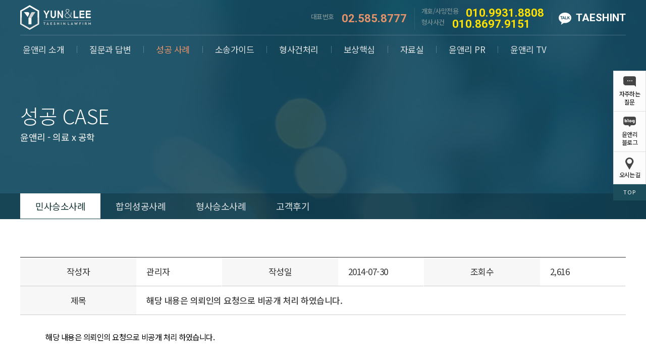

--- FILE ---
content_type: text/html; charset=utf-8
request_url: https://yunandlee.com/bbs/board.php?bo_table=success2&wr_id=33&page=26&ckattempt=1
body_size: 9869
content:
<!doctype html>
<html xml:lang="ko-KR" lang="ko-KR">
<head>
<!-- Google tag (gtag.js) -->
<script async src="https://www.googletagmanager.com/gtag/js?id=G-REP706WYXJ"></script>
<script>
  window.dataLayer = window.dataLayer || [];
  function gtag(){dataLayer.push(arguments);}
  gtag('js', new Date());

  gtag('config', 'G-REP706WYXJ');
</script>
<meta charset="utf-8">
<meta http-equiv="imagetoolbar" content="no">
<meta http-equiv="X-UA-Compatible" content="IE=Edge">
<meta name="naver-site-verification" content="9033ffa2be5589f3249cf469c3829b44cc79d599" />
<meta http-equiv="Content-Type" content="text/html; charset=utf-8" />
<meta name="viewport" content="width=device-width,user-scalable=no,initial-scale=1.0,maximum-scale=1.0,minimum-scale=1.0,target-densitydpi=medium-dpi">
<meta name="format-detection" content="telephone=no">
<title>해당 내용은 의뢰인의 요청으로 비공개 처리 하였습니다. - 교통사고전문로펌 윤앤리 민사성공사례 | 윤앤리 교통사고전문로펌</title>
<meta name="robots" content="index, follow" />
<meta property="og:type" content="website" />
<meta property="og:title" content="해당 내용은 의뢰인의 요청으로 비공개 처리 하였습니다. - 교통사고전문로펌 윤앤리 민사성공사례 | 윤앤리 교통사고전문로펌" />
<meta property="og:image" content="//www.yunandlee.com/img/img_share_title.jpg" />
<meta property="og:url" content="https://www.yunandlee.com/bbs/board.php?bo_table=success2&wr_id=33&page=26&ckattempt=1" />
<meta property="og:site_name" content="윤앤리 교통사고전문로펌" />
<meta property="og:locale" content="ko-KR" /
<link rel="canonical" href="https://www.yunandlee.com/bbs/board.php?bo_table=success2&wr_id=33&page=26&ckattempt=1" />
<meta http-equiv="x-dns-prefetch-control" content="on">
<link rel="dns-prefetch" href="//fonts.googleapis.com" />
<link rel="dns-prefetch" href="//cdnjs.cloudflare.com" />
<!-- <link rel="dns-prefetch" href="//www.googletagmanager.com/" /> -->
<link rel="dns-prefetch" href="//rawgit.com" />
<link rel="dns-prefetch" href="//code.jquery.com" />
<link rel="dns-prefetch" href="//gtp2.acecounter.com" />
<link rel="dns-prefetch" href="//cr.acecounter.com" />
<link rel="dns-prefetch" href="//ssl.daumcdn.net" />
<link rel="stylesheet" href="//yunandlee.com/skin/board/secret/style.css?ver=171222" />

<!-- 파비콘 적용 -->
<link rel="shortcut icon" href="/favicon.ico">
<link rel="icon" href="/favicon.ico">
<link href="https://fonts.googleapis.com/css?family=Roboto:400,500,700" rel="stylesheet">
<link rel="stylesheet" type="text/css" href="https://fonts.googleapis.com/css?family=Noto+Sans+KR:100,300,400,500,700,900&subset=korean">

<meta name="naver-site-verification" content="e2310a7c4715451b4820474cc443ae8e1364d48b" />

<!-- Google Tag Manager -->
<script>(function(w,d,s,l,i){w[l]=w[l]||[];w[l].push({'gtm.start':
new Date().getTime(),event:'gtm.js'});var f=d.getElementsByTagName(s)[0],
j=d.createElement(s),dl=l!='dataLayer'?'&l='+l:'';j.async=true;j.src=
'https://www.googletagmanager.com/gtm.js?id='+i+dl;f.parentNode.insertBefore(j,f);
})(window,document,'script','dataLayer','GTM-K3JF3SR');</script>
<!-- End Google Tag Manager -->   
                
<!-- 다음 전환 스크립트 시작 --->
<script type="text/javascript" charset="UTF-8" src="//t1.daumcdn.net/adfit/static/kp.js"></script>
<script type="text/javascript">
      kakaoPixel('268473725919970680').pageView();
      kakaoPixel('268473725919970680').participation('Consulting');
</script>
<!-- 다음 전환 스크립트 끝 --->

<link rel="stylesheet" href="https://yunandlee.com/css/default.css?ver=171222">
<!--<title>해당 내용은 의뢰인의 요청으로 비공개 처리 하였습니다. - 교통사고전문로펌 윤앤리 민사성공사례 | 윤앤리 교통사고전문로펌</title>-->

<!--[if lte IE 8]>
<script src="https://yunandlee.com/js/html5.js"></script>
<![endif]-->
<script>
// 자바스크립트에서 사용하는 전역변수 선언
var g5_url       = "https://yunandlee.com";
var g5_bbs_url   = "https://yunandlee.com/bbs";
var g5_is_member = "";
var g5_is_admin  = "";
var g5_is_mobile = "";
var g5_bo_table  = "success2";
var g5_sca       = "";
var g5_editor    = "smarteditor2";
var g5_cookie_domain = "";
</script>
<script src="https://yunandlee.com/js/jquery-1.8.3.min.js"></script>
<script src="https://yunandlee.com/js/jquery.menu.js?ver=171222"></script>
<script src="https://yunandlee.com/js/common.js?ver=171222"></script>
<script src="https://yunandlee.com/js/wrest.js?ver=171222"></script>
<script src="https://yunandlee.com/js/placeholders.min.js"></script>
<link rel="stylesheet" href="https://yunandlee.com/js/font-awesome/css/font-awesome.min.css">

<script type="application/ld+json">
{
 "@context": "http://schema.org",
 "@type": "Organization",
 "name": "윤앤리 교통사고전문로펌",
 "url": "https://www.yunandlee.com/main/main.php",
 "sameAs": [
   "https://pf.kakao.com/_QbxfTT",
   "https://blog.naver.com/yks7114",
   "https://www.youtube.com/channel/UC8Z6b3nlU0dw_xmYIC2idkQ"
 ]
}
</script>
</head>
<body>

<!-- Google Tag Manager (noscript) -->
<noscript><iframe src="https://www.googletagmanager.com/ns.html?id=GTM-K3JF3SR"
height="0" width="0" style="display:none;visibility:hidden"></iframe></noscript>
<!-- End Google Tag Manager (noscript) -->


































		<script type="text/javascript" src="/js/jquery-1.8.3.min.js?v=2"></script>
        <script type="text/javascript" src="/js/common.js?ver=181222"></script>
        <!-- 테마 추가 js -->
        <script src="https://cdnjs.cloudflare.com/ajax/libs/gsap/1.19.0/TweenMax.min.js?v=2"></script>
        <!-- <script type="text/javascript" src="https://rawgit.com/kenwheeler/slick/master/slick/slick.js?v=2"></script> -->
        <script type="text/javascript" src="https://cdnjs.cloudflare.com/ajax/libs/slick-carousel/1.8.1/slick.min.js"></script>
        <script type="text/javascript" src="/common/js/jquery.easing.1.3.js?v=2"></script>
        <script type="text/javascript" src="/common/js/jquery.rwdImageMaps.min.js?v=2"></script>
        <script type="text/javascript" src="/common/js/common.js?v=2"></script>
        <link rel="stylesheet" href="/js/font-awesome/css/font-awesome.min.css?v=2">    
        <link rel="stylesheet" href="/common/css/slick.css?v=2">
        <link rel="stylesheet" href="/common/css/style.css?v=2">

        <div id="wrapper">
         <div class="pre_loader">
            <div id="page_loader"></div>
        </div>

        <div class="quick">
            <dl>
                <!-- <dt>QUICK<br>MENU</dt> -->
                <dd class="q01"><a href="/bbs/board.php?bo_table=faq">자주하는<br>질문</a></dd>
                <dd class="q02"><a href="https://blog.naver.com/kathleenmcbride" rel="nofollow" target="_blank">윤앤리<br>블로그</a></dd>
                <!--<dd class="q02"><a href="https://blog.naver.com/yks7114?proxyReferer=http%3A%2F%2Fwww.law114.me%2F" target="_blank">윤앤리<br>블로그</a></dd>-->
                <!-- <dd class="q03"><a href="/contents/program01.php">합의금<br>자동계산</a></dd> -->
                <!-- <dd class="q04"><a href="/contents/online01.php">예약상담</a></dd> -->
                <dd class="q05"><a href="/contents/location.php">오시는길</a></dd>
                <dd class="q06"><a href="#hd" id="ft_totop">TOP</a></dd>
            </dl>
        </div>

        <!-- 상단 -->
        <div id="header" >
            <div class="head_top">
                <!--<h1 class="logo"><a href="/"><img src="/img/common/logoActive.png" alt="교통사고전문변호사 - 윤앤리"></a></h1>-->
                <div class="logo"><a href="/main/main.php"><img src="/img/common/logoActive.png" alt="교통사고전문변호사 - 윤앤리"></a></div>
                <div class="top_info" style="display: flex;align-items: center;">
                    <dl class="tel01">
                        <dt>대표번호</dt>
                        <dd><a href="tel:025858777" id="tel" onclick=”ga(‘send’, ‘event’, ‘대표전화클릭’, ‘버튼클릭’, ‘대표전화mobile클릭’);”>02.585.8777</a></dd>
                    </dl>
                    <dl class="tel02">
                        <div>
                            <dt>개호/사망전용</dt>
                            <dd><a href="tel:01099318808" id="tel" onclick=”ga(‘send’, ‘event’, ‘대표전화클릭’, ‘버튼클릭’, ‘개호사망전용전화‘);”>010.9931.8808</a></dd>
                        </div>
                        <div style="place-self: flex-end;">
                            <dt>형사사건</dt>
                            <dd><a href="tel:01086979151" id="tel" onclick=”ga(‘send’, ‘event’, ‘대표전화클릭’, ‘버튼클릭’, ‘형사사건‘);”>010.8697.9151</a></dd>
                        </div>
                    </dl>
                    <dl class="kakao">
                        <a href="https://pf.kakao.com/_QbxfTT" id="kakao" rel="nofollow" target="_blank">
                            <dt><img src="/img/common/kakao.png" alt="교통사고전문변호사 카카오톡"></dt>
                            <dd>TAESHINT</dd>
                        </a>
                    </dl>
                </div>
            </div>
            <div class="nav_toggle">
                <h2 class="hide">메뉴열기</h2>
                <div class="navbar-toggle">
                    <span class="icon-bar i-bar01"></span>
                    <span class="icon-bar i-bar02"></span>
                    <span class="icon-bar i-bar03"></span>
                </div>
            </div>
            <div class="lnb">                
                <div class="m_top">
                    <!-- <img src="/img/common/logoActive.png" alt="윤앤리"> -->
                    <!-- <a href="">온라인 무료상담</a>
                    <a href="">합의금 자동계산</a> -->
                </div>
                <span class="m_close hide"></span>
                

<ul>
    <li class="lnb01 bl_n">
        <a href="/contents/greeting.php">윤앤리 소개</a>
        <div class="depth_wrap">
            <ul class="depth">
                <li><a href="/contents/greeting.php">대표 인사말</a></li>
                <li><a href="/contents/work.php">브랜드 소개</a></li>
                <li><a href="/contents/part_info.php">파트 소개</a></li>           
                <li><a href="/contents/lawer.php">교통사고전문 <span class="br">변호사 소개</span></a></li>
                <li><a href="/contents/service_info.php">서비스 소개</a></li>                
                <li><a href="/contents/location.php">오시는길</a></li>
                <!-- <li><a href="/contents/k_parter.php">케이스파트너 소개</a></li> -->
            </ul>
        </div>
    </li>
    <!--<li class="lnb02">
        <a href="/contents/greeting.php">브랜드 소개</a>
        <div class="depth_wrap">
            <ul class="depth">
                <li><a href="/contents/greeting.php">대표 인사말</a></li>
                <li><a href="/contents/work.php">브랜드 소개</a></li>
                <li><a href="/contents/location.php">오시는길</a></li>
            </ul>
        </div>
    </li>-->
    <li class="lnb08">
    <a href="/bbs/board.php?bo_table=counsel_online2">질문과 답변</a>
    <div class="depth_wrap">
        <ul class="depth">
            <li><a href="/bbs/board.php?bo_table=counsel_online2">1:1 상담</a></li>
            <!-- <li><a href="/contents/online01.php">무료전화상담신청</a></li> -->
            <li><a href="/bbs/board.php?bo_table=faq">자주하는질문</a></li>
        </ul>
    </div>
    </li>
    <li class="lnb03">
        <a href="/bbs/board.php?bo_table=success2">성공 사례</a>
        <div class="depth_wrap">
            <ul class="depth">
                <li><a href="/bbs/board.php?bo_table=success2">민사승소사례</a></li>
                <li><a href="/bbs/board.php?bo_table=success3">합의성공사례</a></li>
                <li><a href="/bbs/board.php?bo_table=success4">형사승소사례</a></li>
                <li><a href="/bbs/board.php?bo_table=postscript">고객후기</a></li>
            </ul>
        </div>
    </li>
    <li class="lnb04">
        <a href="/contents/lawsuit_process.php">소송가이드</a>
        <div class="depth_wrap">
            <ul class="depth">
                <li><a href="/contents/lawsuit_process.php">교통사고 소송절차</a></li>
                <li><a href="/contents/lawsuit_agreement.php">소외합의</a></li>
                <li><a href="/contents/lawsuit_advantage.php">소송장점</a></li>
                <li><a href="/contents/lawsuit_payment.php">소송비용</a></li>
                <li><a href="/contents/lawsuit_faq.php">소송FAQ</a></li>
            </ul>
        </div>
    </li>
    <li class="lnb05">
        <a href="/contents/process2.php?con=c01">형사건처리</a>
        <div class="depth_wrap">
            <ul class="depth">
                <li><a href="/contents/process2.php?con=c01">사건처리진행</a></li>
                <li><a href="/contents/penalty.php">형사처벌기준</a></li>
                <li><a href="/contents/agreement2.php?con=c01">형사합의 및 공탁</a></li>
                <li><a href="/contents/administrative.php?con=c01">행정처분</a></li>
            </ul>
        </div>
    </li>

    <li class="lnb06">
        <a href="/contents/indemnification.php">보상핵심</a>
        <div class="depth_wrap">
            <ul class="depth">
                <li><a href="/contents/indemnification.php">교통사고 보상범위</a></li>
                <li><a href="/contents/injury1.php">부상(장해)</a></li>
                <li><a href="/contents/fatal_accident1.php?con=c01">사망사고</a></li>
                <li><a href="/contents/carePatient1.php?con=c01">개호환자</a></li>
                <li><a href="/contents/negligence.php">과실</a></li>
                <li><a href="/contents/income.php">소득</a></li>
                <li><a href="/contents/workingPeriod.php">가동연한</a></li>
                <li><a href="/contents/diagnosis.php">용어정리(진단명)</a></li>
                <li><a href="/contents/damage.php">손해사정자료방</a></li>
            </ul>
        </div>
    </li>

    <!-- <li class="lnb07">
        <a href="/contents/program01.php">합의금자동계산</a>
        <div class="depth_wrap">
            <ul class="depth">
                <li><a href="/contents/program01.php">사망시</a></li>
                <li><a href="/contents/program02.php">장해시</a></li>
            </ul>
        </div>
    </li> -->

    <li class="lnb09">
        <a href="/bbs/board.php?bo_table=pds">자료실</a>
        <div class="depth_wrap">
            <ul class="depth">
                <li><a href="/bbs/board.php?bo_table=pds">서식자료</a></li>
                <li><a href="/bbs/board.php?bo_table=accidentCase">교통사고판례</a></li>
                <li><a href="/contents/etcData.php?con=c01">기타손해배상자료</a></li>
                <li><a href="/bbs/board.php?bo_table=carePatient">개호감정사례</a></li>
            </ul>
        </div>
    </li>

    <li class="lnb10">
        <a href="/bbs/board.php?bo_table=media2">윤앤리 PR</a>
        <div class="depth_wrap">
            <ul class="depth">
                <li><a href="/bbs/board.php?bo_table=media2">언론보도</a></li>
                <li><a href="/bbs/board.php?bo_table=notice">법률소식</a></li>
                <li><a href="/bbs/board.php?bo_table=news">윤앤리 소식</a></li>                
            </ul>
        </div>
    </li>

    <li class="lnb11">
        <a href="/bbs/board.php?bo_table=broadcast2">윤앤리 TV</a>
        <div class="depth_wrap">
            <ul class="depth">                
                <li><a href="/bbs/board.php?bo_table=broadcast2">방송출연</a></li> 
                <li><a href="/bbs/board.php?bo_table=broadcast2_1">해석 블랙박스</a></li> 
                <li><a href="/bbs/board.php?bo_table=broadcast2_2">교통상식</a></li> 
                <li><a href="/bbs/board.php?bo_table=broadcast2_3">하드캐리</a></li> 
                <li><a href="/bbs/board.php?bo_table=broadcast2_4">이슈톡톡</a></li>               
                <li><a href="/bbs/board.php?bo_table=broadcast2_5">윤태중의 M</a></li> 
                <li><a href="/bbs/board.php?bo_table=broadcast2_6">윤앤리 Q&A</a></li> 
                <li><a href="/bbs/board.php?bo_table=broadcast2_7">#Shorts</a></li> 
            </ul>
        </div>
        <!-- <div class="depth_wrap">
            <ul class="depth">
                <li><a href="#none">윤앤리 TV다시보기</a></li>             
            </ul>
        </div> -->
    </li>

</ul>            </div>
            <div class="lnb_bg"></div>
        </div>
        <!--<div class="lnb_bg"></div>-->

        <!-- 콘텐츠 영역-->
        <div id="container" class="clearfix">

            <!-- SUB -->
                            
<div class="sub_visual s03">
	<div class="inner">
		<h2>성공 CASE</h2>
		<p>윤앤리 - 의료 x 공학</p>
	</div>
</div>
<div class="smenu">
	<ul class="swiper-wrapper">
					<li class="swiper-slide"><a href="/bbs/board.php?bo_table=success2">민사승소사례</a></li>
			<li class="swiper-slide"><a href="/bbs/board.php?bo_table=success3">합의성공사례</a></li>
			<li class="swiper-slide"><a href="/bbs/board.php?bo_table=success4">형사승소사례</a></li>
			<li class="swiper-slide"><a href="/bbs/board.php?bo_table=postscript">고객후기</a></li>
		



	</ul>
</div>

<!-- Link Swiper's CSS -->
<link rel="stylesheet" href="/common/app/swiper/css/swiper.min.css">

<!-- Swiper JS -->
<script src="/common/app/swiper/js/swiper.min.js"></script>

<!-- Initialize Swiper -->
<script>
	$(function(){
		var swiper = new Swiper('.smenu', {
			slidesPerView: 'auto'
		});
		swiper.slideTo($('.swiper-slide .on').parent().index(),200,false );
	})
</script>

<h3 class="tit_type04"><strong>민사승소</strong> 사례</h3>                <div id="sub_contents">
                
                <!-- 본문내용 -->
                <div id="contents">
<!-- 참조구문 -->
<script type="text/javascript" src="//wcs.naver.net/wcslog.js"></script>
<script type="text/javascript">
    $("#tel, #kakao").on('click', function(){
        var _nasa={};
        if($(this).attr('id') === 'tel'){
            if(window.wcs){
                _nasa["cnv"] = wcs.cnv("5","1000");
                wcs_do(_nasa);
            }
        }else{
            if(window.wcs){
                _nasa["cnv"] = wcs.cnv("4","1");
                wcs_do(_nasa);
            } 
        }

        // ADN Tracker[전환] start
        var adn_param = adn_param || [];
            adn_param.push([{
                ui:'103519',
                ut:'Purchase',
                uo:'1',
                up:'1'
            }]);
        const script = document.createElement('script');
        script.type = "text/javascript";
        script.defer = "";
        script.src = "//fin.rainbownine.net/js/adn_tags_1.0.0.js";
        document.head.appendChild(script);
        // ADN Tracker[전환] end

        //WIDERPLANET PURCHASE SCRIPT
        var UserAgent = navigator.userAgent;
        var widerplanet_device = (UserAgent.match(/iPhone|iPod|Android|Windows CE|BlackBerry|Symbian|Windows Phone|webOS|Opera Mini|Opera Mobi|POLARIS|IEMobile|lgtelecom|nokia|SonyEricsson/i) != null
            || UserAgent.match(/LG|SAMSUNG|Samsung/) != null) ? "mobile" : "web";
        var wptg_tagscript_vars = wptg_tagscript_vars || [];
        wptg_tagscript_vars.push(
            (function() {
                return {
                    wp_hcuid:"",  /*고객넘버 등 Unique ID (ex. 로그인  ID, 고객넘버 등 )를 암호화하여 대입.
                   *주의 : 로그인 하지 않은 사용자는 어떠한 값도 대입하지 않습니다.*/
                    ti:"23339",
                    ty:"PurchaseComplete",                        /*트래킹태그 타입 */
                    device:widerplanet_device,                  /*디바이스 종류  (web 또는  mobile)*/
                    items:[{
                        i:"전화/카톡상담",          /*전환 식별 코드  (한글 , 영어 , 번호 , 공백 허용 )*/
                        t:"전화/카톡상담",          /*전환명  (한글 , 영어 , 번호 , 공백 허용 )*/
                        p:"1",                   /*전환가격  (전환 가격이 없을 경우 1로 설정 )*/
                        q:"1"                   /*전환수량  (전환 수량이 고정적으로 1개 이하일 경우 1로 설정 )*/
                    }]
                };
            }));
        wptg_tagscript.exec();
    });
</script><style>
	.bo_vc_w {display: block !important;}
	#bo_vc {display: block !important;}
</style>
<script src="https://yunandlee.com/js/viewimageresize.js"></script>


<div class="board_wrap">
        <!-- 게시물 읽기 시작 { -->
    <div id="bo_v">
        <div class="bd_view">
            <div class="bdv_area wd03">
                <div class="bdv_list">
                    <div>
                        <div class="left bl_n">작성자</div>
                        <div class="right bl_n"><span class="orange"><span class="sv_member">관리자</span></span></div>
                    </div>
                </div>
                <div class="bdv_list">
                    <div>
                        <div class="left">작성일</div>
                        <div class="right">2014-07-30</div>
                    </div>
                </div>
                <div class="bdv_list">
                    <div>
                        <div class="left">조회수</div>
                        <div class="right">2,616</div>
                    </div>
                </div>
            </div>
            <div class="bdv_area bdv_block">
                <div class="bdv_list wdleft">
                    <div>
                        <div class="left">제목</div>
                        <div class="right"><p class="bdv_subject">해당 내용은 의뢰인의 요청으로 비공개 처리 하였습니다.</p></div>
                    </div>
                </div>
            </div>
            
            
                    </div>


        <div id="bo_v_atc">
            <h4 id="bo_v_atc_title">본문</h4>

            <div id="bo_v_img">
</div>

            <!-- 본문 내용 시작 { -->
            <div id="bo_v_con">해당 내용은 의뢰인의 요청으로 비공개 처리 하였습니다.</div>
                        <!-- } 본문 내용 끝 -->
                    </div>


        <!-- 게시물 상단 버튼 시작 { -->
        <div id="bo_v_top">
            
                        <div class="otherpage">
                                <a href="./board.php?bo_table=success2&amp;wr_id=34&amp;page=26" class="clearfix">
                    <div class="fl">이전글</div>
                    <div class="fr">
                        <p>해당 내용은 의뢰인의 요청으로 비공개 처리 하였습니다.</p>
                        <span class="date">14.07.30</span>
                    </div>
                </a>
                                                <a href="./board.php?bo_table=success2&amp;wr_id=32&amp;page=26" class="clearfix">
                    <div class="fl">다음글</div>
                    <div class="fr">
                        <p>해당 내용은 의뢰인의 요청으로 비공개 처리 하였습니다.</p>
                        <span class="date">14.07.30</span>
                    </div>
                </a>
                            </div>
            

            <div class="btnarea pt50 clearfix">
                <div class="fl" style="width:58%;">
                    <div class="fl">
                                                                    </div>
                    <div class="fr">
                            <a href="./board.php?bo_table=success2&amp;page=26" class="btn_b01 btn">목 록</a>
                    </div>
                </div>
            </div>
            
                    </div>
        <!-- } 게시물 상단 버튼 끝 -->

        
<script>
// 글자수 제한
var char_min = parseInt(0); // 최소
var char_max = parseInt(0); // 최대
</script>
<button type="button" class="cmt_btn">댓글목록</button>
<!-- 댓글 시작 { -->
<div id="bo_vc">
    <h4>댓글목록</h4>
        <p id="bo_vc_empty">등록된 댓글이 없습니다.</p>
</div>
<!-- } 댓글 끝 -->

<!-- } 댓글 쓰기 끝 --><script src="https://yunandlee.com/js/md5.js"></script>
        
        <!-- 게시물 이동 코드
                    -->


    </div>
    <!-- } 게시판 읽기 끝 -->
</div>

<script>

function board_move(href)
{
    window.open(href, "boardmove", "left=50, top=50, width=500, height=550, scrollbars=1");
}
</script>

<script>
$(function() {
    $("a.view_image").click(function() {
        window.open(this.href, "large_image", "location=yes,links=no,toolbar=no,top=10,left=10,width=10,height=10,resizable=yes,scrollbars=no,status=no");
        return false;
    });

    // 추천, 비추천
    $("#good_button, #nogood_button").click(function() {
        var $tx;
        if(this.id == "good_button")
            $tx = $("#bo_v_act_good");
        else
            $tx = $("#bo_v_act_nogood");

        excute_good(this.href, $(this), $tx);
        return false;
    });

    // 이미지 리사이즈
    $("#bo_v_atc").viewimageresize();

    //sns공유
    $(".btn_share").click(function(){
        $("#bo_v_sns").fadeIn();

    });

    $(document).mouseup(function (e) {
        var container = $("#bo_v_sns");
        if (!container.is(e.target) && container.has(e.target).length === 0){
        container.css("display","none");
        }
    });
});

function excute_good(href, $el, $tx)
{
    $.post(
        href,
        { js: "on" },
        function(data) {
            if(data.error) {
                alert(data.error);
                return false;
            }

            if(data.count) {
                $el.find("strong").text(number_format(String(data.count)));
                if($tx.attr("id").search("nogood") > -1) {
                    $tx.text("이 글을 비추천하셨습니다.");
                    $tx.fadeIn(200).delay(2500).fadeOut(200);
                } else {
                    $tx.text("이 글을 추천하셨습니다.");
                    $tx.fadeIn(200).delay(2500).fadeOut(200);
                }
            }
        }, "json"
    );
}
</script>
<!-- } 게시글 읽기 끝 -->
</div>
</div>
</div>


    <div class="thanks ani_wrap">
        <div class="inner">
            <h2 class="ani_sec">
                윤앤리는 축적된 경험과 지식을 바탕으로,<br>
                <strong>최선의 결과를 얻을 수 있도록 최적의 법률 서비스를 제공합니다.</strong>
            </h2>
            <div class="btnarea ani_sec">
                <a href="/bbs/write.php?bo_table=counsel_online2" class="btnset btn_regist">상담 신청하기</a>
            </div>
        </div>
    </div>

<!-- Global Menu -->
<div class="btm_menu">
    <ul class="tab_nav">
        <li class="btn1"><a href="/" >홈</a></li>
        <li class="btn2"><a href="/bbs/board.php?bo_table=counsel_online2" >질문과답변</a></li>
        <li class="btn3"><a href="/bbs/board.php?bo_table=success2" class="active">성공사례</a></li>
        <li class="btn4"><a href="/bbs/board.php?bo_table=postscript" >후기</a></li>
        <li class="btn5"><a href="tel:025858777">전화상담</a></li>
    </ul>
</div>
<!--// Global Menu -->


<div id="footer" class="">
    <div class="ft_info">
        <div class="inner clearfix">
            <div class="fl">
                <h2><a href="/adm" rel="nofollow" target="_blank">YUN &amp; LEE</a></h2>
            </div>
            <div class="fr">
                <div class="ft_util">
                    <!-- <ul>
                        <li class="first"><a href="/contents/location.php">찾아오시는길</a></li>
                    </ul> -->
                    <ul class="poplist">
                        <!-- <li class="first"><a href="#none">면책공고</a></li> -->
                        <li class="first"><a href="#none">이용약관</a></li>
                        <li><a href="#none">이메일무단수집거부</a></li>
                        <li><a href="#none">개인정보취급방침</a></li>
                    </ul>
                </div>
                <p>윤앤리(법무법인태신)<span>|</span> 사업자등록번호:378-86-00019 <span>|</span> 대표:윤태중,장훈,김남수 <span>|</span> 광고책임변호사:장훈</p>
                <p>주소:서울시 서초구 서초대로 50길 18(서초동, 유성빌딩) 4층(리셉션), 6층 <span>|</span> 대표번호: 010-9931-8808</p>
                <p class="copyright">Copyright &copy; All rights reserved.</p>
            </div>
        </div>
    </div>
</div>


<!-- 면책공고 -->
<!-- <div id="util_pop01" class="util_pop_wrap">
    <div class="util_pop">
        <h2>면책공고</h2>
        <div class="pop_con_wrap">
            <div class="pop_con">
                <div class="txt">
	이 웹사이트에 실린 내용은 본 법인에 대한 소개 목적으로 제공된 것으로, 법률적 자문이나 해석을 위해 제공된 것이 아닙니다.
	<span class="block">본 법인은 이 웹사이트에 실려있는 내용과 관련하여 또는 그 내용의 미흡함으로 인하여 발생하는 어떠한 결과에 대해 아무런 책임을 지지 아니합니다.</span>
	<span class="block">구체적인 사안이나 사건과 관련하여 본 법인에 법률적 자문을 구하지 아니하고 본 웹사이트에 실려 있는 내용에 근거하여 어떠한 행위(작위 및 부작위)를 하지 마시기 바랍니다.</span>
</div>            </div>
            <div class="btnarea pt30 ta_c">
                <a href="#none" class="btnset btn_close2">닫기</a>
            </div>
        </div>
        <a href="#none" class="btnset btn_pop_close"><span class="hide">팝업창 닫기</span></a>
    </div>
    <div class="util_pop_bg"></div>
</div> -->


<!-- 이용약관 (AJAX로 동적 로드) -->
<div id="util_pop02" class="util_pop_wrap" data-popup-type="terms">
    <div class="util_pop">
        <h2>이용약관</h2>
        <div class="pop_con_wrap">
            <div class="pop_con">
                <div class="popup-loading">로딩중...</div>
            </div>
            <div class="btnarea pt30 ta_c">
                <a href="#none" class="btnset btn_close2">닫기</a>
            </div>
        </div>
        <a href="#none" class="btnset btn_pop_close"><span class="hide">팝업창 닫기</span></a>
    </div>
    <div class="util_pop_bg"></div>
</div>


<!-- 이메일무단수집거부 (AJAX로 동적 로드) -->
<div id="util_pop03" class="util_pop_wrap" data-popup-type="email">
    <div class="util_pop">
        <h2>이메일무단수집거부</h2>
        <div class="pop_con_wrap">
            <div class="pop_con">
                <div class="popup-loading">로딩중...</div>
            </div>
            <div class="btnarea pt30 ta_c">
                <a href="#none" class="btnset btn_close2">닫기</a>
            </div>
        </div>
        <a href="#none" class="btnset btn_pop_close"><span class="hide">팝업창 닫기</span></a>
    </div>
    <div class="util_pop_bg"></div>
</div>


<!-- 개인정보취급방침 (AJAX로 동적 로드) -->
<div id="util_pop04" class="util_pop_wrap" data-popup-type="privacy">
    <div class="util_pop">
        <h2>개인정보취급방침</h2>
        <div class="pop_con_wrap">
            <div class="pop_con">
                <div class="popup-loading">로딩중...</div>
            </div>
            <div class="btnarea pt30 ta_c">
                <a href="#none" class="btnset btn_close2">닫기</a>
            </div>
        </div>
        <a href="#none" class="btnset btn_pop_close"><span class="hide">팝업창 닫기</span></a>
    </div>
    <div class="util_pop_bg"></div>
</div>

<!-- Smartlog -->
<script type="text/javascript"> 
    var hpt_info={'_account':'UHPT-15789'};
</script>
<script language="javascript" src="//a21.smlog.co.kr/smart.js" charset="utf-8"></script>
<noscript><img src="//a21.smlog.co.kr/smart_bda.php?_account=15789" style="display:none;width:0;height:0;" border="0"/></noscript>


<!-- AceCounter Log Gathering Script V.8.0.2019080601 -->
<script language='javascript'>
	var _AceGID=(function(){var Inf=['gtp2.acecounter.com','8080','AH5A43577377341','AW','0','NaPm,Ncisy','ALL','0']; var _CI=(!_AceGID)?[]:_AceGID.val;var _N=0;var _T=new Image(0,0);if(_CI.join('.').indexOf(Inf[3])<0){ _T.src ="https://"+Inf[0]+'/?cookie'; _CI.push(Inf);  _N=_CI.length; } return {o: _N,val:_CI}; })();
	var _AceCounter=(function(){var G=_AceGID;var _sc=document.createElement('script');var _sm=document.getElementsByTagName('script')[0];if(G.o!=0){var _A=G.val[G.o-1];var _G=(_A[0]).substr(0,_A[0].indexOf('.'));var _C=(_A[7]!='0')?(_A[2]):_A[3];var _U=(_A[5]).replace(/\,/g,'_');_sc.src='https:'+'//cr.acecounter.com/Web/AceCounter_'+_C+'.js?gc='+_A[2]+'&py='+_A[4]+'&gd='+_G+'&gp='+_A[1]+'&up='+_U+'&rd='+(new Date().getTime());_sm.parentNode.insertBefore(_sc,_sm);return _sc.src;}})();
</script>
<!-- AceCounter Log Gathering Script End -->


<!-- ADN Tracker[공통] start -->
<script type="text/javascript">
    var adn_param = adn_param || [];
    adn_param.push([{
        ui:'103519',
        ut:'Home'
    }]);
</script>
<script type="text/javascript" defer="" src="//fin.rainbownine.net/js/adn_tags_2.1.3.js"></script>
<!-- ADN Tracker[공통] end -->

<!-- 네이버 공통 스크립트 시작 --->
<script type="text/javascript" src="//wcs.naver.net/wcslog.js"> </script> 
<script type="text/javascript"> 
    if (!wcs_add) var wcs_add={};
    wcs_add["wa"] = "s_26573e921fd4";
    if (!_nasa) var _nasa={};
    if(window.wcs){
        wcs.inflow();
        wcs_do(_nasa);
    }
</script>
<!-- 네이버 공통 스크립트 끝 --->

<!-- WIDERPLANET  SCRIPT START 2021.5.26 -->
<div id="wp_tg_cts" style="display:none;"></div>
<script type="text/javascript">
    var UserAgent = navigator.userAgent;
    var widerplanet_device = (UserAgent.match(/iPhone|iPod|Android|Windows CE|BlackBerry|Symbian|Windows Phone|webOS|Opera Mini|Opera Mobi|POLARIS|IEMobile|lgtelecom|nokia|SonyEricsson/i) != null
            || UserAgent.match(/LG|SAMSUNG|Samsung/) != null) ? "mobile" : "web";
    var wptg_tagscript_vars = wptg_tagscript_vars || [];
    wptg_tagscript_vars.push(
    (function() {
    	return {
    		wp_hcuid:"",   /*고객넘버 등 Unique ID (ex. 로그인  ID, 고객넘버 등 )를 암호화하여 대입.
    				*주의 : 로그인 하지 않은 사용자는 어떠한 값도 대입하지 않습니다.*/
    		ti:"23339",	/*광고주 코드 */
    		ty:"Home",	/*트래킹태그 타입 */
    		device: widerplanet_device	/*디바이스 종류  (web 또는  mobile)*/
        
    	};
    }));
</script>
<script type="text/javascript" src="//cdn-aitg.widerplanet.com/js/wp_astg_4.0.js"></script>
<!-- // WIDERPLANET PURCHASE SCRIPT END 2021.5.26 -->


<script>
    $(function() {
    // 폰트 리사이즈 쿠키있으면 실행
    font_resize("container", get_cookie("ck_font_resize_rmv_class"), get_cookie("ck_font_resize_add_class"));
});
</script>
<script>
   $mmenu = 3;
   $smenu = 1;
   ;
</script>

<!-- 사용스킨 : list -->


<!-- ie6,7에서 사이드뷰가 게시판 목록에서 아래 사이드뷰에 가려지는 현상 수정 -->
<!--[if lte IE 7]>
<script>
$(function() {
    var $sv_use = $(".sv_use");
    var count = $sv_use.length;

    $sv_use.each(function() {
        $(this).css("z-index", count);
        $(this).css("position", "relative");
        count = count - 1;
    });
});
</script>
<![endif]-->
</body>
</html>


--- FILE ---
content_type: text/css
request_url: https://yunandlee.com/skin/board/secret/style.css?ver=171222
body_size: 5263
content:
@charset "utf-8";


/* 목록 버튼 */
#bo_list .btn_b01 {}
#bo_list .btn_b01:focus, #bo_list .btn_b01:hover {}
#bo_list .btn_b02 {width: 100px;}
#bo_list .btn_b02:focus, #bo_list .btn_b02:hover {}
#bo_list .btn_b03 {}
#bo_list .btn_b03:focus, #bo_list .btn_b03:hover {}
#bo_list .btn_admin {} /* 관리자 전용 버튼 */
#bo_list .btn_admin:focus, #bo_list .btn_admin:hover {}

/* 읽기 버튼 */
#bo_v { padding-top:25px; }
#bo_v h3 { display:none !important; }
#bo_v .btn_b01 {}
#bo_v .btn_b01:focus, #bo_v .btn_b01:hover {}
#bo_v .btn_b02 {}
#bo_v .btn_b02:focus, #bo_v .btn_b02:hover {}
#bo_v .btn_b03 {}
#bo_v .btn_b03:focus, #bo_v .btn_b03:hover {}
#bo_v .btn_admin {} /* 관리자 전용 버튼 */
#bo_v .btn_admin:focus, #bo_v .btn_admin:hover {}

/* 쓰기 버튼 */
#bo_w { padding-top:5px; }
#bo_w .btn_confirm {} /* 서식단계 진행 */
#bo_w .btn_submit { width:160px; height:53px; border:none; background-color:#373737; font-size:20px; font-family:'Noto Sans KR', sans-serif; font-weight:400;}
#bo_w .btn_cancel {}
#bo_w .btn_cancel:focus, #bo_w .btn_cancel:hover {}
#bo_w .btn_frmline{} /* 우편번호검색버튼 등 */

/* 목록 테이블 */
#bo_list .tbl_head01 {padding:25px 0 10px}
#bo_list .tbl_head01 caption {padding:0;font-size:0;line-height:0;overflow:hidden}
#bo_list .tbl_head01 thead th {/* border-top: 2px solid #414141; */border-bottom: none;color: #333;background: #f7f7f7;font-size:17px;text-align:center;font-weight: 500;}
#bo_list .tbl_head01 thead a {color:#383838}
#bo_list .tbl_head01 thead th input {vertical-align:top} /* middle 로 하면 게시판 읽기에서 목록 사용시 체크박스 라인 깨짐 */
#bo_list .tbl_head01 tfoot th,
#bo_list .tbl_head01 tfoot td {padding:10px 0; border-top:1px solid #c1d1d5;border-bottom:1px solid #c1d1d5;background:#d7e0e2;text-align:center}
#bo_list .tbl_head01 tbody th {padding:8px 0; border-top:1px solid #e9e9e9;border-bottom:1px solid #e9e9e9}
#bo_list .tbl_head01 tbody td {padding: 10px 5px;border-top: 1px solid #ccc;line-height:1.5em;word-break:break-all;}
#bo_list .tbl_head01 td {}
#bo_list .tbl_head01 a {}
#bo_list td.empty_table {}

#bo_list .tbl_head01 th.th_num2 { width:10%;}
#bo_list .tbl_head01 th.th_name { width:10%;}
#bo_list .tbl_head01 th.th_datetime { width:10%;}


/* 추가 css */

.tbl_wrap table {width:100%;border-collapse:collapse;border-spacing:0}
.tbl_wrap caption {padding:10px 0;font-weight:bold;text-align:left}
.th_answer {min-width: 90px;}


/* 읽기 내 테이블 */
#bo_v .tbl_head01 {}
#bo_v .tbl_head01 caption {}
#bo_v .tbl_head01 thead th {}
#bo_v .tbl_head01 thead a {}
#bo_v .tbl_head01 thead th input {} /* middle 로 하면 게시판 읽기에서 목록 사용시 체크박스 라인 깨짐 */
#bo_v .tbl_head01 tfoot th {}
#bo_v .tbl_head01 tfoot td {}
#bo_v .tbl_head01 tbody th {}
#bo_v .tbl_head01 td {}
#bo_v .tbl_head01 a {}
#bo_v td.empty_table {}

/* 쓰기 테이블 */
#bo_w table {}
#bo_w caption {}
#bo_w .frm_info {}
#bo_w .frm_address {}
#bo_w .frm_file {}

#bo_w .tbl_frm01 {}
#bo_w .tbl_frm01 th {}
#bo_w .tbl_frm01 td {}
#bo_w .tbl_frm01 textarea, #bo_w .tbl_frm01 .frm_input {}
#bo_w .tbl_frm01 textarea {}
#bo_w .tbl_frm01 a {}

/* 필수입력 */
#bo_w .required, #bo_w textarea.required {}

#bo_w .cke_sc {}
#bo_w button.btn_cke_sc{}
#bo_w .cke_sc_def {}
#bo_w .cke_sc_def dl {}
#bo_w .cke_sc_def dl:after {}
#bo_w .cke_sc_def dt, #bo_w .cke_sc_def dd {}
#bo_w .cke_sc_def dt {}
#bo_w .cke_sc_def dd {}
/* ### 기본 스타일 커스터마이징 끝 ### */



/* 게시판 목록 */
#bo_list {position:relative}
#bo_list:after {display:block;visibility:hidden;clear:both;content:""}
#bo_list .td_datetime { font-size:16px; color:#666;text-align:center;}
#bo_list .td_name {font-size:17px;color:#393939;text-align: center;}
#bo_list .td_num2 { font-size:17px; color:#393939; letter-spacing: -1px; text-align:center}
#bo_list .td_subject,
#bo_list .td_subject .bo_tit a {font-size: 17px;color:#444;line-height:22px;font-weight: 400;}
#bo_list .ico_stand {display:inline-block;padding: 3px 15px;border: 1px solid #1d5254;font-size: 13px;color: #1d5254;line-height:21px;font-weight:500;border-radius: 30px;}
#bo_list .ico_complete {display:inline-block;padding: 3px 15px;border-radius: 30px;background: #1d5254;border: 1px solid #1d5254;font-size: 13px;line-height:21px;font-weight:500;color: #fff;}


/*
#bo_cate { margin-bottom:30px;}
#bo_cate li { float:left; padding:2px; width:11.11111111%; text-align:center;}
#bo_cate li a { display:block; border:1px solid #888; font-size:18px; color:#686868; line-height:43px;}
#bo_cate a:focus, #bo_cate a:hover, #bo_cate a:active { background:#eee;}
#bo_cate #bo_cate_on { border-color:#ed6706; background:#ed6706; font-size:18px; color:#fff; font-weight:500;}
.td_subject img { margin-left:3px;}
*/

/* 게시판 목록 공통 */
#bo_btn_top{ display:none !important; margin: 10px 0 }
#bo_btn_top:after {display:block;visibility:hidden;clear:both;content:""}
#bo_list_total {float:left;line-height:30px;font-size:1.1em;color:#000;border-radius:5px;}

.bo_fx {margin-bottom:5px;float:right;zoom:1}
.bo_fx:after {display:block;visibility:hidden;clear:both;content:""}
.bo_fx ul {margin:0;padding:0;list-style:none}

.btn_bo_user {float:right;margin:0;padding:0;list-style:none}
.btn_bo_user li {float:left;margin-left:5px}
.btn_bo_adm {float:left}
.btn_bo_adm li {float:left;margin-right:5px}
.btn_bo_adm input {padding:0 8px;border:0;background:#d4d4d4;color:#666;text-decoration:none;vertical-align:middle}
.bo_notice td {background: #fafafa !important;border-bottom:1px solid #c3dfe8;}
.bo_notice td a {font-weight:bold;}
.bo_notice .notice_icon{display:inline-block;padding: 0 5px;background:#df1c1c;line-height: 19px;font-weight:normal;color:#fff;font-size: 12px;border-radius: 4px;}

.td_num strong {color:#000}
.bo_cate_link {display: inline-block;color: #3497d9;height: 20px;font-size:0.92em} /* 글제목줄 분류스타일 */
.bo_tit{display:block;color:#000;/* font-weight:bold; */}
.bo_current {color:#e8180c}

/*#bo_list .profile_img {display:inline-block;margin-right:2px}*/
#bo_list .profile_img img{border-radius:50%}
#bo_list .cnt_cmt{ padding:0 3px; color:red; font-size:11px; height:16px; line-height:16px; vertical-align:middle;
-webkit-box-shadow: none;
-moz-box-shadow: none;
box-shadow: none;
}
#bo_list .bo_tit .title_icon{ display:inline-block; margin-top:-1px;vertical-align:middle;}
#bo_list .bo_tit .fa-download{ display:none; width:16px;height:16px;line-height:16px;background:#e89f31;color:#fff;text-align:center;font-size:10px;border-radius:2px;margin-right:2px;vertical-align:middle}
#bo_list .bo_tit .fa-link{ display:none; width:16px;height:16px;line-height:16px;background:#ad68d8;color:#fff;text-align:center;font-size:10px;border-radius:2px;margin-right:2px;vertical-align:middle;font-weight:normal}
#bo_list .bo_tit .new_icon{display:inline-block;width: 16px;line-height:16px ;font-size:0.833em;color:#ffff00;background:#6db142;text-align:center;border-radius: 2px;vertical-align:middle;margin-right:2px}
#bo_list .bo_tit .fa-heart{display:inline-block;width: 16px;line-height:16px ;font-size:0.833em;color:#fff;background:#e52955;text-align:center;border-radius: 2px;vertical-align:middle;margin-right:2px;font-weight:normal}
#bo_list .bo_tit .fa-lock{display: inline-block !important; line-height: 17px; margin-left:3px; color: #000; text-align: center;font-size: 14px; vertical-align:middle;}


/* 게시판 글쓰기 */
#char_count_desc {display:block;margin:0 0 5px;padding:0}
#char_count_wrap {margin:5px 0 0;text-align:right}
#char_count {font-weight:bold}

#autosave_wrapper {position:relative}
#autosave_pop {display:none;z-index:10;position:absolute !important;top:34px;right:0;width:350px;height:auto !important;height:180px;max-height:180px;border:1px solid #565656;background:#fff;
-webkit-box-shadow: 2px 2px 3px 0px rgba(0,0,0,0.2);
-moz-box-shadow: 2px 2px 3px 0px rgba(0,0,0,0.2);
box-shadow: 2px 2px 3px 0px rgba(0,0,0,0.2);}
#autosave_pop:before{content: "";position: absolute;top: -8px;right: 45px;width: 0;height: 0;border-style: solid;border-width: 0 6px 8px 6px;border-color: transparent transparent #000 transparent;}
#autosave_pop:after{content: "";position: absolute;top: -7px;right: 45px;width: 0;height: 0;border-style: solid;border-width: 0 6px 8px 6px;border-color: transparent transparent #fff transparent;}
html.no-overflowscrolling #autosave_pop {height:auto;max-height:10000px !important} /* overflow 미지원 기기 대응 */
#autosave_pop strong {position:absolute;font-size:0;line-height:0;overflow:hidden}
#autosave_pop div {text-align:center;margin:0 !important;}
#autosave_pop button {margin:0;padding:0;border:0;}
#autosave_pop ul {padding:15px;border-top:1px solid #e9e9e9;list-style:none;overflow-y:scroll;height:130px;border-bottom:1px solid #e8e8e8}
#autosave_pop li {padding:8px 5px;border-bottom:1px solid #fff;background:#eee;zoom:1}
#autosave_pop li:after {display:block;visibility:hidden;clear:both;content:""}
#autosave_pop a {display:block;float:left}
#autosave_pop span {display:block;float:right;font-size:0.92em;font-style:italic;color:#999}
.autosave_close {cursor:pointer;width:100%;height:30px;background:none;color:#888;font-weight:bold;font-size:0.92em}
.autosave_close:hover{background:#f3f3f3;color:#3597d9}
.autosave_content {display:none}
.autosave_del{background:url(./img/close_btn.png) no-repeat 50% 50%;text-indent:-999px;overflow:hidden;height:20px;width:20px;}

#bo_w .write_div{/*margin:10px 0;*/position:relative;}
#bo_w .write_div label { margin-right:5px; }
#bo_w .bo_w_info:after {display:block;visibility:hidden;clear:both;content:"";}
#bo_w .wr_content.smarteditor2 iframe{background:#fff}
#bo_w .bo_w_tit{position:relative}
#bo_w .bo_w_tit #btn_autosave{position:absolute;top:5px;right:5px;line-height:30px;height:30px;}
#bo_w .bo_w_link label{position:absolute;top:1px;left:1px;border-radius:3px 0 0 3px;height:38px;line-height:38px;width:40px;background: #eee;text-align:center;color:#888}
#bo_w .bo_w_flie .lb_icon{position:absolute;top:0px;left:0px;border-radius:3px 0 0 3px;height:38px;line-height:38px;width:40px;background:#eee;text-align:center;color:#888}
#bo_w .bo_w_flie .frm_file{/*padding-left:50px;*/}
#bo_w .bo_w_flie .file_del{position:absolute;top:10px;right:10px;font-size:0.92em;color:#7d7d7d}
#bo_w .bo_w_select select{border:1px solid #3497d9;height:40px;border-radius:3px}


/* 게시판 읽기 */
#bo_v { margin-bottom:20px; background:#fff; box-sizing:border-box}
#bo_v .fa-eye,
#bo_v .fa-commenting-o { display:none; }
#bo_v_table { display:none; position:absolute; top:0; right:16px; margin:0; padding:0 5px; height:25px; background:#ff3061; color:#fff; font-weight:bold; line-height:2.2em}

#bo_v_head { padding: 16px 15px; background-color: #fff; border-top: 1px solid #ccc; border-bottom: 1px solid #ccc;}
#bo_v_head #bo_v_title { font-wieght:500;}
#bo_v_head #bo_v_title .bo_v_tit { display:block; font-size:18px; word-break:break-all;}
#bo_v_head #bo_v_title .bo_v_cate { display:inline-block; padding:0 10px; border-radius:3px; border-bottom:1px solid #1977b5; background: #3497d9; color: #fff; font-weight: bold; line-height:26px;
-webkit-box-shadow: inset 0 2px 5px rgb(33, 135, 202);
-moz-box-shadow: inset 0 2px 5px rgb(33, 135, 202);
box-shadow: inset 0 2px 5px rgb(33, 135, 202);
}
#bo_v_head #bo_v_name { display:block; margin-top:3px; font-size:14px; color:#555;}
#bo_v_head #bo_v_name strong { margin-right:3px; color:#000; font-weight:500; }


#bo_v_info { border-bottom:1px solid #d8d8d8; color:#000;}
#bo_v_info h4 { overflow:hidden; position:absolute; font-size:0; line-height:0; }
#bo_v_info .if_area { padding:12px 0; }
#bo_v_info .if_area > li { position: relative;}
#bo_v_info .if_area > li .left { position: absolute; left:0; top:0; width:80px; height:100%; font-size:14px; color:#000; font-weight:500;}
#bo_v_info .if_area > li .left span { display:block; padding-left:15px; border-right:1px solid #ddd; border-left:1px solid #ddd;}
#bo_v_info .if_area > li .right { padding-left:100px; font-size:14px; color:#555;}
#bo_v_info .if_area > li.if_name { float:left; width:50%; }
#bo_v_info .if_area > li.if_date { float:left; width:25%; }
#bo_v_info .if_area > li.if_hit { float:left; width:25%; }
#bo_v_info .if_area > li.if_name .left span { border-left:none; }


#bo_v_file h4 { position: absolute; font-size: 0; line-height: 0; overflow: hidden; }
#bo_v_file ul { margin:0; padding:0; list-style:none}
#bo_v_file li { padding: 4px 15px; position:relative; border-bottom: 1px solid #d8d8d8; background: #f8f8f8;}
#bo_v_file a {display:inline-block; padding: 8px 0 7px; margin-left:18px; font-size:14px; color:#333; word-wrap:break-word}
#bo_v_file a:hover { text-decoration: underline !important; }
#bo_v_file strong { display:inline-block; width:65px; border-right:1px solid #ddd; font-size:14px; color:#000; font-weight:500;}
#bo_v_file a:focus, #bo_v_file a:hover, #bo_v_file a:active {text-decoration:none}
#bo_v_file img { margin:0 3px 0 0;}
.bo_v_file_cnt { display: inline-block; margin: 0 0 3px 16px }

#bo_v_link h4 { position: absolute; font-size: 0; line-height: 0; overflow: hidden; }
#bo_v_link ul { margin:0; padding:0; list-style:none}
#bo_v_link li { padding: 4px 15px; position:relative; border-bottom: 1px solid #d8d8d8;}
#bo_v_link a {display:inline-block; padding: 8px 0 7px; margin-left:18px; font-size:14px; color:#333; word-wrap:break-word}
#bo_v_link a:hover { text-decoration: underline !important; }
#bo_v_link strong { display:inline-block; width:65px; border-right:1px solid #ddd; font-size:14px; color:#000; font-weight:500;}
#bo_v_link a:focus, #bo_v_link a:hover, #bo_v_link a:active {text-decoration:none}
#bo_v_link img { margin:0 3px 0 0;}
.bo_v_link_cnt { display: inline-block; margin: 0 0 3px 16px }

#bo_v_top { margin: 0 0 10px; padding: 0 0 10px; overflow: hidden; }
#bo_v_top:after {display:block;visibility:hidden;clear:both;content:""}
#bo_v_top h4 {position:absolute;font-size:0;line-height:0;overflow:hidden}
#bo_v_top ul { margin: 0; padding: 0; list-style: none }

#bo_v_bot {zoom:1}
#bo_v_bot:after {display:block;visibility:hidden;clear:both;content:""}
#bo_v_bot h4 {position:absolute;font-size:0;line-height:0;overflow:hidden}
#bo_v_bot ul {padding:0;list-style:none}

.bo_v_com {margin:20px 0;float:right}
.bo_v_com li {float:left;margin-left:5px}

.bo_v_left {margin:20px 0;float:left}
.bo_v_left li {float:left;margin-right:5px}

.bo_v_nb {margin:20px 0;position:relative;clear:both;text-align:left;border-bottom:1px solid #ddd}
.bo_v_nb:after {display:block;visibility:hidden;clear:both;content:""}
.bo_v_nb li {border-top:1px solid #ddd;padding:13px;border-left:1px solid #ddd;border-right:1px solid #ddd;}
.bo_v_nb li:hover{background:#f6f6f6}
.bo_v_nb li i{font-size:13px}
.bo_v_nb li .nb_tit{display:inline-block;padding-right:20px;color:#4567b5}
.bo_v_nb li .nb_date{float:right;color:#888}

#bo_v_atc {min-height:200px;height:auto !important;height:200px}
#bo_v_atc_title {position:absolute;font-size:0;line-height:0;overflow:hidden}

#bo_v_img {width:100%;overflow:hidden;zoom:1}
#bo_v_img:after {display:block;visibility:hidden;clear:both;content:""}
#bo_v_img a.view_image{display:block}
#bo_v_img img {margin-bottom:20px;max-width:100%;height:auto}

#bo_v_con {margin:10px 0 0;padding:20px 50px;width:100%;border-bottom: 1px solid #ccc;line-height:1.7em;min-height:200px;word-break:break-all;overflow:hidden;white-space: pre-line;}
#bo_v_con a {color:#000;text-decoration:underline}
#bo_v_con img {max-width:100%;height:auto}

#bo_v_act {margin-bottom:30px;text-align:center}
#bo_v_act .bo_v_act_gng {position:relative}
#bo_v_act a {margin-right:5px;vertical-align:middle}
#bo_v_act a:hover{background-color:#f3f3f3}
#bo_v_act_good, #bo_v_act_nogood {display:none;position:absolute;top:30px;left:0;padding:10px 0;width:165px;background:#ff3061;color:#fff;text-align:center}
#bo_v_act .bo_v_good{display:inline-block;border:1px solid #000;width:70px;height:70px;padding-top:40px;background:url(./img/icon_good.png) 25px 18px no-repeat;border-radius:50%;font-style:italic}
#bo_v_act .bo_v_nogood{display:inline-block;border:1px solid #000;width:70px;height:70px;padding-top:40px;background:url(./img/icon_bad.png) 25px 18px no-repeat;border-radius:50%;font-style:italic}

#bo_v_share{display:none;position:relative;margin:20px 0;text-align:right}
#bo_v_share .btn{padding:0 10px 0 0;color:#555;font-weight:normal;font-size:1em ;line-height:30px;height:32px;border-radius:0;border-color:#d5d5d5}
#bo_v_share .btn:hover{background:#fff}
#bo_v_share .btn i{margin-right:5px;background:#eee;color:#333;text-align:center;width:30px;line-height:30px;vertical-align:top;}
#bo_v_share .btn_share{}
#bo_v_share .btn_share:hover{}

.bo_v_snswr{position:relative;display:inline-block;margin-left:-1px}
#bo_v_sns {display:none;position:absolute;top:-50px;left:50%;margin-left:-90px;width:180px;padding:0;list-style:none;zoom:1}
#bo_v_sns:after {display:block;visibility:hidden;clear:both;content:""}
#bo_v_sns:before{content: "";position: absolute;bottom: -7px;left: 84px;width: 0;height: 0;border-style: solid;border-width: 7px 6px 0 6px;border-color: #415b92 transparent transparent transparent;}
#bo_v_sns li {float:left;width:60px;text-align:center}
#bo_v_sns li a{height:40px;padding:10px 0;}
#bo_v_sns li .sns_f{display:block;background:#415b92}
#bo_v_sns li .sns_t{display:block;background:#35b3dc}
#bo_v_sns li .sns_g{display:block;background:#d5503a}
#bo_v_sns.show_kakao{width:240px;margin-left:-120px}
#bo_v_sns li .sns_k{display:block;background:#fbe300}
#bo_v_sns li img{vertical-align:top}


/* 게시판 댓글 */
.cmt_btn{display:none; background:url('./img/cmt_btn.png') no-repeat 85px 8px;text-align:left ;width:100% ;border:0;color:#ed6478;font-weight:bold;font-size:1.25em;margin: 30px 0 0px;padding:0  0 10px }
.cmt_btn_op{background:url('./img/cmt_btn.png') no-repeat 85px  -23px}
#bo_vc { display:none !important; padding-top:40px; }
#bo_vc h4 { margin-bottom:20px; font-size:16px; line-height:20px;}
#bo_vc h5 { font-weight:400; }
#bo_vc .view_ac { position:relative; margin:10px 0;}
#bo_vc .view_ac .profile_img img{border-radius:50%}
#bo_vc .view_hd {}
#bo_vc .view_hd:after {display:block;visibility:hidden;clear:both;content:""}
#bo_vc .view_hd .icon_reply {position:absolute;top:15px;left:-20px}
#bo_vc .member, #bo_vc .guest, #bo_vc .sv_member, #bo_vc .sv_guest {font-weight:bold}
.bo_vc_hdinfo{ float:right; font-weight:normal; color:#777;}
#bo_vc h1 {position:absolute;font-size:0;line-height:0;overflow:hidden}
#bo_vc .cmt_contents {margin:10px 0 0; padding:10px; border:1px solid #ddd; line-height:1.8em;}
#bo_vc p a {text-decoration:underline}
#bo_vc p a.s_cmt {text-decoration:underline;color:#ed6479}
#bo_vc_empty {margin:0;padding:80px 0 !important;color:#777;text-align:center}
#bo_vc #bo_vc_winfo {float:left}

.bo_vc_act {text-align:right;margin:0;list-style:none;zoom:1}
.bo_vc_act:after {display:block;visibility:hidden;clear:both;content:""}
.bo_vc_act li {display:inline-block;}
.bo_vc_act li a{padding:0 5px;line-height:23px}


/*.bo_vc_w textarea{border:1px solid #ccc;background:#fff;color:#000;vertical-align:middle;border-radius:3px;padding:5px;width:100%;height:120px;
-webkit-box-shadow: inset 0 1px 2px rgba(0, 0, 0, 0.1);
-moz-box-shadow: inset 0 1px 2px rgba(0, 0, 0, 0.1);
box-shadow: inset 0 1px 2px rgba(0, 0, 0, 0.1);}
.bo_vc_w_info{ margin:10px 0;}
.bo_vc_w_info:after {display:block;visibility:hidden;clear:both;content:""}
.bo_vc_w_info .bo_vc_w_name { display:inline-block; vertical-align:top;}
.bo_vc_w_info #captcha{ display:inline-block; vertical-align:top;}
.bo_vc_w .btn_confirm{float:right;}
.bo_vc_w .btn_confirm label{display:inline-block;margin-right:10px;border-radius:3px;font-size:1.5em;text-align:center;}
.bo_vc_w .btn_submit{height:45px;padding:0 20px;border-radius:3px;font-weight:bold;font-size:1.083em;}
.bo_vc_w_wr:after {display:block;visibility:hidden;clear:both;content:""}
*/
.bo_vc_w {display:none !important; position:relative; margin:20px 0; padding-top:20px; border-top:1px dashed #ccc;}
.bo_vc_w:after {display:block;visibility:hidden;clear:both;content:""}
.bo_vc_w h4 { margin-bottom:20px; font-size:16px; line-height:20px;}
.bo_vc_w #char_cnt {display:block;margin:0 0 5px}

.bo_vc_w .bo_vc_cont { position:relative;}
.bo_vc_w .bo_vc_cont:after { content:""; display:block; clear:both;}
.bo_vc_w .bo_vc_cont .wr_cont_w { float:left; width:85%;}
.bo_vc_w .bo_vc_cont .wr_cont_w textarea {
	border:1px solid #ddd;background:#fff;color:#000;vertical-align:middle;padding:5px;width:100%;height:120px;
	-webkit-box-shadow: none;
	-moz-box-shadow: none;
	box-shadow: none;
}
.bo_vc_w .bo_vc_cont .btn_confirm { margin:0; position:absolute; right:0; top:0; width:14%; height:100%;}
.bo_vc_w .bo_vc_cont .btn_confirm .btn_submit{ position:absolute; left:0; top:0; width:100%; height:100%; border:1px solid #333; background:#333; color:#fff; border-radius:0; font-weight:bold; font-size:1.083em; letter-spacing:-1px;}
.bo_vc_w .bo_vc_w_info{ margin:10px 0;}
.bo_vc_w .bo_vc_w_info .bo_vc_w_name { display:inline-block; vertical-align:top;}

#wr_secret{}

#bo_vc_send_sns{display:inline-block;float:left}
#bo_vc_sns {display:inline-block;margin:0;padding:0;list-style:none;zoom:1}
#bo_vc_sns:after {display:block;visibility:hidden;clear:both;content:""}
#bo_vc_sns li {float:left;margin:0 5px 0 0}
#bo_vc_sns .sns_li_f{border-radius:3px;background:#3a589b;height:40px;line-height:40px;padding:0 0 0 10px}
#bo_vc_sns .sns_li_t{border-radius:3px;background:#00aced;height:40px;line-height:40px;padding:0 0 0 10px}
#bo_vc_sns .sns_li_off{background:#bbb}
#bo_vc_sns a{display:inline-block;padding:0 15px 0 5px;}
#bo_vc_sns input {margin:0 5px 0 0 }


.fa-download:before { color:#000; }

@media all and (max-width:1200px) {
	#bo_list .tbl_head01 table { table-layout: fixed; }
	#bo_list .tbl_head01 thead th.th_num2 { width:12%; }
	#bo_list .tbl_head01 thead th.th_cate { width:18%; }
	#bo_list .td_subject .bo_tit a { display:inline-block; max-width:85%; overflow:hidden; text-overflow:ellipsis; white-space:nowrap; word-wrap:normal; vertical-align:middle;}
}

--- FILE ---
content_type: text/css
request_url: https://yunandlee.com/css/default.css?ver=171222
body_size: 9622
content:
@charset "utf-8";

/*공통*/
html { overflow-y:scroll}
body {margin:0;padding:0;font-size:0.75em;font-family:'Noto Sans KR', 'Malgun Gothic', dotum, sans-serif;font-size:14px;letter-spacing: -0.5px;}
html, h1, h2, h3, h4, h5, h6, form, fieldset, img { margin:0; padding:0; border:0;}
h1, h2, h3, h4, h5, h6 { font-size:1em; font-family:'Noto Sans KR', 'Malgun Gothic', dotum, sans-serif;}
article, aside, details, figcaption, figure, footer, header, hgroup, menu, nav, section { display:block;}
ul, dl,dt,dd { margin:0; padding:0; list-style:none;}
caption,legend { position:absolute; margin:0; padding:0; font-size:0; line-height:0; text-indent:-9999em; overflow:hidden;}
label{cursor:pointer;margin: 0px 7px 0 0px;}
label, input, button, select, img { vertical-align:middle; font-size:1em;}
input, button { margin:0; padding:0; font-family:'Noto Sans KR', 'Malgun Gothic', dotum, sans-serif; font-size:1em;}
input[type="number"]::-webkit-outer-spin-button,
input[type="number"]::-webkit-inner-spin-button {
    -webkit-appearance: none;
    margin: 0;
}
input[type="submit"]{cursor:pointer;}
input[type="checkbox"]{width:20px; height:20px;}
button { border:none; cursor:pointer;}
textarea, select { font-family:'Noto Sans KR', 'Malgun Gothic', dotum, sans-serif; font-size:1em; box-shadow:none; -webkit-box-shadow:none; -moz-box-shadow:none;}
select { position: relative; margin:0; height: 35px; background:#fff; border:1px solid #ccc; outline:none; box-shadow:none; -webkit-box-shadow:none; -moz-box-shadow:none;font-family: 'Noto Sans KR',sans-serif;}
p { margin:0; padding:0; word-break:break-all;}
p, span { font-family:'Noto Sans KR', 'Malgun Gothic', dotum, sans-serif; }
hr {d isplay:none;}
pre { overflow-x:scroll; font-size:1.1em;}
a { color:#000; text-decoration:none;}
*, :after, :before { -webkit-box-sizing: border-box; -moz-box-sizing: border-box; box-sizing: border-box;}
img{ max-width:100%; }
/* 폼 */
input[type=tel], input[type=time], input[type=text], input[type=password], input[type=search], input[type=email], input[type=file], input[type=number],
input[type=date] {display:inline-block;margin:0;padding:5px;height: 40px;width:100%;border: 1px solid #ccc;border-radius:0;/* background: url('/img/wrest.gif') top right no-repeat #fff !important; */font-size:15px;color: #333;line-height:40px;vertical-align: middle;text-decoration:none;appearance:none;-webkit-appearance:none;-moz-appearance:none;box-shadow:none;-webkit-box-shadow:none;-moz-box-shadow:none;font-family: 'Noto Sans KR',sans-serif;line-height:40px;}
input[type=text], input[type=password], textarea { outline: none;}
input[type=tel]:focus, input[type=time]:focus, input[type=text]:focus, input[type=password]:focus, input[type=search]:focus, input[type=email]:focus, input[type=file]:focus, input[type=number]:focus, input[type=date]:focus, textarea:focus, select:focus { -webkit-box-shadow:  0 0 5px #9ed4ff; -moz-box-shadow:  0 0 5px #9ed4ff; box-shadow: 0 0 5px #9ed4ff;}
input[type=submit] { width:100%; height:auto; appearance:none; -webkit-appearance:none; -moz-appearance:none; box-shadow:none; -webkit-box-shadow:none; -moz-box-shadow:none; cursor: pointer;}
textarea { padding:10px; width:100%; background:#fff; border-radius:0; border:1px solid #ccc; appearance:none; -webkit-appearance:none; -moz-appearance:none; box-shadow:none; -webkit-box-shadow:none; -moz-box-shadow:none; font-size:15px; color:#333;}
.input_number::-webkit-outer-spin-button,
.input_number::-webkit-inner-spin-button {
    -webkit-appearance: none;
    margin: 0;
}
::-webkit-input-placeholder { color: #ccc !important;}
:-moz-placeholder { color: #ccc !important;}
::-moz-placeholder { color: #ccc !important;}
:-ms-input-placeholder { color: #ccc !important;}
::-ms-input-placeholder { color: #ccc !important;}
::placeholder { color: #ccc !important;}
.placeholdersjs { color: #aaa !important; }



/* 공통 */
#hd, #wrapper, #ft{min-width:1200px}

#hd_pop,
#hd_wrapper,
#tnb ul,
#gnb .gnb_wrap,
#container_wr,
#ft_wr{width:1200px}

#hd_pop {z-index:1000;position:relative;margin:0 auto;height:0}
#hd_pop h2 {position:absolute;font-size:0;line-height:0;overflow:hidden}
.hd_pops {position:absolute;background:#fff;box-shadow: 3px 3px 10px rgba(0,0,0,.3); display: none}
.hd_pops img{max-width:100%}
.hd_pops_con {}
.hd_pops_footer {padding: 0;background: #111;color:#fff;text-align:left;position:relative;}
.hd_pops_footer:after {display:block;visibility:hidden;clear:both;content:""}
.hd_pops_footer button {padding: 10px;border:0;color:#fff;font-size: 13px;}
.hd_pops_footer .hd_pops_reject{background: transparent;text-align:left;}
.hd_pops_footer .hd_pops_close{background: #4e4e4e;position:absolute;top:0;right:0;padding: 10px 20px;}

#hd {border-top:2px solid #253dbe}
#hd_h1 {position:absolute;font-size:0;line-height:0;overflow:hidden}

#hd_wrapper {position:relative;margin:0 auto;padding:10px 0;height:115px;zoom:1}
#hd_wrapper:after {display:block;visibility:hidden;clear:both;content:""}

#logo {float:left;padding:30px 0 0}

.hd_sch_wr{position:absolute;top:25px;left:50%;width:430px;margin-left:-215px;}
#hd_sch h3 {position:absolute;font-size:0;line-height:0;overflow:hidden}
#hd_sch{border:2px solid #556ada;background:#fff;border-radius:5px;overflow:hidden}
#hd_sch #sch_stx {padding-left:10px;height:40px;width:376px;border:0;border-right:0;float:left;font-size:1.25em}
#hd_sch #sch_submit {height:40px;border:0;background:#fff;color:#253dbe;width:50px;float:left;cursor:pointer;font-size:18px}

#sbn_side{position:absolute;top:20px;right:0}

#tnb {border-bottom:1px solid #ddd;background:#fff}
#tnb h3 {position:absolute;font-size:0;line-height:0;overflow:hidden}
#tnb ul {margin:0 auto;zoom:1}
#tnb ul:after {display:block;visibility:hidden;clear:both;content:""}
#tnb li {float:right;border-left:1px solid #ddd;margin-bottom:-1px;font-size:0.92em}
#tnb a {display:inline-block;padding:0 10px;color:#646464;line-height:35px}
#tnb a:focus, #tnb a:hover {color:#253dbe;background:#fafafa}
#tnb .tnb_admin a{color:#ff0000;}
#tnb .tnb_left{float:left}
#tnb .tnb_left a{padding:0 14px}
#tnb .tnb_cart{border-right:1px solid #ddd;}
#tnb .tnb_community{border-right:1px solid #ddd}
#tnb .tnb_community i{font-size:15px}
#tnb .tnb_community{background:#e7e7e7;font-weight:bold;}
#tnb .tnb_community:focus, #tnb .tnb_community:hover {color:#333;border-bottom:0}
#tnb .tnb_community a{color:#253dbe;border-bottom:1px solid #e7e7e7}

#hd_qnb{float:right;margin-top:20px}
#hd_qnb:after {display:block;visibility:hidden;clear:both;content:""}
#hd_qnb li{float:left;font-size:1.083em;line-height:15px;position:relative;text-align:center;margin:0 10px}
#hd_qnb li span {display:block;margin-top:5px;font-size:0.92em}
#hd_qnb li a{display:block}
#hd_qnb li i{display:inline-block;width:40px;line-height:40px;border-radius:25px;background:#fff;text-align:center;margin:0;color:#fff}
#hd_qnb .visit .visit-num{display:inline-block;line-height:18px;padding:0 5px;border-radius:10px;background:#f04e00;color:#fff;font-size:10px;position:absolute;top:0;right:0}
#hd_qnb li .fa-question{background:#e83a5f;font-size:20px}
#hd_qnb li .fa-question:hover{background:#e41b45}
#hd_qnb li .fa-comments{background:#82c13f;font-size:16px}
#hd_qnb li .fa-comments:hover{background:#5aa708}
#hd_qnb li .fa-users{background:#f0ba00;font-size:15px}
#hd_qnb li .fa-users:hover{background:#f06f00}
#hd_qnb li .fa-history{background:#8522c4;font-size:15px}
#hd_qnb li .fa-history:hover{background:#6700a9}

#gnb{position:relative}
#gnb h2{position:absolute;font-size:0;line-height:0;overflow:hidden}
#gnb .gnb_wrap{margin:0 auto;position:relative}
#gnb #gnb_1dul {font-size:1.083em;padding: 0;background:#253dbe;zoom:1;
-webkit-box-shadow: 0 1px 3px rgba(0,0,0,0.3);
-moz-box-shadow:  0 1px 3px rgba(0,0,0,0.3);
box-shadow: 0 1px 3px rgba(0,0,0,0.3)}
#gnb ul:after {display:block;visibility:hidden;clear:both;content:""}
#gnb .gnb_1dli{float:left;line-height:50px;padding:0 15px;position:relative;}
#gnb .gnb_1dli:hover{background:#1a30a7;
-webkit-transition: background-color 2s ease-out;
-moz-transition: background-color 0.3s ease-out;
-o-transition: background-color 0.3s ease-out;
transition: background-color 0.3s ease-out;}

.gnb_1dli .bg{display:inline-block;width:10px;height:10px;overflow:hidden;background:url(../img/gnb_bg2.gif) no-repeat 50% 50%;text-indent:-999px}
.gnb_1da {display:inline-block;font-weight:bold;color:#fff;text-decoration:none;}
.gnb_2dli{border-top:1px solid #253dbe}
.gnb_2dli:first-child{border:0}
.gnb_2dul {display:none;position:absolute;top:50px;min-width:140px;background:#1a30a7;padding: 0;
-webkit-box-shadow: 0 1px 5px rgba(0,0,0,0.1);
-moz-box-shadow:  0 1px 5px rgba(0,0,0,0.1);
box-shadow: 0 1px 5px rgba(0,0,0,0.1);}
.gnb_2da {display:block;padding:0 10px;line-height:40px;color:#c3cbf7;text-align:left;text-decoration:none}
a.gnb_2da:hover{background:#0e2080;
-moz-transition: all 0.3s ease-out;
-o-transition: all 0.3s ease-out;
transition: all 0.3s ease-out;}

.gnb_1dli_air .gnb_2da {}
.gnb_1dli_on .gnb_2da {}
.gnb_2da:focus, .gnb_2da:hover {color:#fff}
.gnb_1dli_over .gnb_2dul {display:block;left:0}
.gnb_1dli_over2 .gnb_2dul {display:block;right:0}
.gnb_wrap .gnb_empty {padding:10px 0;width:100%;text-align:center;line-height:2em;color:#fff}
.gnb_wrap .gnb_empty a{color:#fff;text-decoration:underline}
.gnb_wrap .gnb_al_ul .gnb_empty, .gnb_wrap .gnb_al_ul .gnb_empty a{color:#555}

#gnb .gnb_menu_btn{background:#4158d1;color:#fff;width:50px;height:50px;border:0;vertical-align:top;font-size:18px}
#gnb .gnb_close_btn{background:#4158d1;color:#fff;width:50px;height:50px;border:0;vertical-align:top;font-size:18px;position:absolute;top:-50px;left:0}
#gnb .gnb_mnal{padding:0}

#gnb_all{display:none;position:absolute;width:100%;z-index:99;}
#gnb_all .gnb_al_ul:after {display:block;visibility:hidden;clear:both;content:""}
#gnb_all .gnb_al_ul{background:#fff;border:1px solid #4158d1;padding:20px;
-webkit-box-shadow: 0 2px 5px rgba(0,0,0,0.2);
-moz-box-shadow:  0 2px 5px rgba(0,0,0,0.2);
box-shadow: 0 2px 5px rgba(0,0,0,0.2);}
#gnb_all .gnb_al_li{background:#fff;float:left;min-width:20%;padding:5px }
#gnb_all .gnb_al_li .gnb_al_a{font-size:1.083em;padding:10px;display:block;position:relative;margin-bottom:10px;background: #eff1f9;border-bottom: 1px solid #dee2f1;font-weight: bold;color:#243071}
#gnb_all .gnb_al_li li {padding-left:10px;line-height:2em}
#gnb_all .gnb_al_li li i{color:#9ca6cc}
#gnb_all .gnb_al_li li a{color:#555}

#wrapper{}
#container_wr:after {display:block;visibility:hidden;clear:both;content:""}
#container_wr {z-index:5;margin:0 auto;height:100%;zoom:1}
#aside {float:right;width:305px;padding:0;background: #e7ebf3;height: 100%;border: 1px solid #adbfd2;margin:20px 0 20px 20px}

#container {position:relative;font-size:1.1em;zoom:1;}
#container:after {display:block;visibility:hidden;clear:both;content:""}
#container_title {font-size:1.333em;margin:0 auto;font-weight:bold;}
#container_title span{margin:0 auto 10px;display:block;line-height:30px;}
.lt_wr{width:49%}
.lt_wr:nth-child(2n+1){clear:both}
.latest_wr:after {display:block;visibility:hidden;clear:both;content:""}

#ft {border-top:1px solid #d5d5d5;background:#fff;padding-bottom:30px;margin:0 auto;text-align:center}
#ft h1 {position:absolute;font-size:0;line-height:0;overflow:hidden}
#ft_wr {margin:0 auto;position:relative;}
#ft_link{padding:15px 0;border-bottom:1px solid #eee}
#ft_link a{display:inline-block;padding:0 8px;line-height:1.083em;font-weight:bold}
#ft_catch{margin:20px 0 10px}
#ft_copy{color:#555;font-size:0.92em}
#top_btn {position:fixed;bottom:20px;right:20px;width:50px;height:50px;line-height:46px;border:2px solid #333;color:#333;text-align:center;font-size:15px;z-index:90;background:rgba(255,255,255,0.5)}
#top_btn:hover{border-color:#3059c7;background:#3059c7;color:#fff}

#copymove {}
#copymove  .win_desc {text-align:center;display:block}
#copymove  .tbl_wrap{margin:20px }
#copymove  .win_btn{padding:0 20px 20px}
.copymove_current {float:right;background:#ff3061;padding:5px;color:#fff;border-radius:3px}
.copymove_currentbg {background:#f4f4f4}

#hd_login_msg {position:absolute;top:0;left:0;font-size:0;line-height:0;overflow:hidden}
.msg_sound_only, .sound_only {display:inline-block !important;position:absolute;top:0;left:0;margin:0 !important;padding:0 !important;font-size:0;line-height:0;border:0 !important;overflow:hidden !important}

#skip_to_container a {z-index:100000;position:absolute;top:0;left:0;width:1px;height:1px;font-size:0;line-height:0;overflow:hidden}
#skip_to_container a:focus, #skip_to_container a:active {width:100%;height:75px;background:#21272e;color:#fff;font-size:2em;font-weight:bold;text-align:center;text-decoration:none;line-height:3.3em}


.img_fix {width:100%;height:auto}


#captcha {display:inline-block;position:relative}
#captcha legend {position:absolute;margin:0;padding:0;font-size:0;line-height:0;text-indent:-9999em;overflow:hidden;}
#captcha #captcha_img { display:inline-block !important;height:40px !important;border:1px solid #ccc !important;vertical-align:top;padding:0 !important;margin:0 !important;}
#captcha #captcha_mp3 {margin:0;padding:0;width:40px;height:40px;border:0;background:transparent;vertical-align:middle;overflow:hidden;cursor:pointer;background:url('../../../img/captcha2.png') no-repeat 0 -1px;text-indent:-999px;border-radius:3px}
#captcha #captcha_reload {margin:0;padding:0;width:40px;height:40px;border:0;background:transparent;vertical-align:middle;overflow:hidden;cursor:pointer;background:url('../../../img/captcha2.png') no-repeat  -1px -40px;text-indent:-999px;border-radius:3px}
#captcha #captcha_key {display:inline-block !important;margin:0 0 0 3px !important;padding:0 5px !important;width:90px !important;height:40px !important;border:1px solid #ccc !important;background:#fff !important;font-size:1.333em !important;font-weight:bold !important;text-align:center !important;border-radius:0 !important;vertical-align:top;-webkit-box-shadow: none !important;box-shadow: none !important;}

#captcha #captcha_info {display:inline-block;margin:5px 0 0;font-size:0.95em;letter-spacing:-0.1em;vertical-align: bottom;}


#captcha.m_captcha audio {display:block;margin:0 0 5px;width:187px}
#captcha.m_captcha #captcha_img {width:160px;height:60px;border:1px solid #e9e9e9;margin-bottom:3px;margin-top:5px;display:block;}
#captcha.m_captcha #captcha_reload {position:static;margin:0;padding:0;width:40px;height:40px;border:0;background:transparent;vertical-align:middle;overflow:hidden;cursor:pointer;background:url('../../../img/captcha2.png') no-repeat  0 -40px;text-indent:-999px}
#captcha.m_captcha #captcha_reload span{display:none;}
#captcha.m_captcha #captcha_key {margin:0;padding:0 5px;width:115px;height:29px;border:1px solid #b8c9c2;background:#f7f7f7;font-size:1.333em;font-weight:bold;text-align:center;line-height:29px;margin-left:3px}
#captcha.m_captcha #captcha_info {display:block;margin:5px 0 0;font-size:0.95em;letter-spacing:-0.1em}
#captcha.m_captcha #captcha_mp3 {width:31px;height:31px;background:url('../../../img/captcha2.png') no-repeat 0 0 ;  vertical-align:top;overflow:hidden;cursor:pointer;text-indent:-9999px;border:none}


.cke_sc {margin:0 0 5px;text-align:right}
.btn_cke_sc{display:inline-block;padding:0 10px;height:23px;border:1px solid #ccc;background:#fafafa;font-size:13px;color:#000;text-decoration:none;line-height:1.9em;vertical-align:middle;cursor:pointer;letter-spacing:-1px;}

.cke_sc_def {margin:0 0 5px;padding:10px;border:1px solid #ccc;background:#f7f7f7;text-align:center}
.cke_sc_def dl{margin:0 0 5px;text-align:left;zoom:1}
.cke_sc_def dl:after {display:block;visibility:hidden;clear:both;content:""}
.cke_sc_def dt, .cke_sc_def dd {float:left;margin:0;padding:5px 0;border-bottom:1px solid #e9e9e9}
.cke_sc_def dt {width:20%;font-weight:bold}
.cke_sc_def dd {width:30%}


#bo_v_con ul{display: block;list-style-type: disc;margin-top: 1em;margin-bottom: 1em;margin-left: 0;margin-right: 0;padding-left: 40px;}
#bo_v_con ol{display: block;list-style-type: decimal;margin-top: 1em;margin-bottom: 1em;margin-left: 0;margin-right: 0;padding-left: 40px;}
#bo_v_con li{display: list-item;}


a.btn,.btn{display:inline-block;line-height: 40px;min-width: 60px;height: 40px;padding:0 10px;text-align:center;font-weight:bold;border:0;-webkit-transition: background-color 0.3s ease-out;-moz-transition: background-color 0.3s ease-out;-o-transition: background-color 0.3s ease-out;transition: background-color 0.3s ease-out;font-size: 15px;font-weight:400;letter-spacing:-1px;vertical-align: middle;}

a.btn01 {display:inline-block;padding:7px;border:1px solid #ccc;background:#fafafa;color:#000;text-decoration:none;vertical-align:middle}
a.btn01:focus, a.btn01:hover {text-decoration:none}
button.btn01 {display:inline-block;margin:0;padding:7px;border:1px solid #ccc;background:#fafafa;color:#000;text-decoration:none}
a.btn02 {display:inline-block;padding:7px;border:1px solid #3b3c3f;background:#4b545e;color:#fff;text-decoration:none;vertical-align:middle;}
a.btn02:focus, .btn02:hover {text-decoration:none}
a.btn03 {display:inline-block;padding:7px;border:1px solid #c30404;background:#c30404;color:#fff;text-decoration:none;vertical-align:middle;}
a.btn03:focus, .btn03:hover {text-decoration:none}
button.btn02 {display:inline-block;margin:0;padding:7px;border:1px solid #3b3c3f;background:#4b545e;color:#fff;text-decoration:none}
.btn_confirm {text-align:right} /* ?œì‹?¨ê³„ ì§„í–‰ */
.btn_submit { border:1px solid #000; background:#000; color:#fff;}
a.btn_cancel {display:inline-block;border:1px solid #999; border-left:1px solid #ccc; border-right:1px solid #ccc; background:#fff; color:#000;text-decoration:none;vertical-align:middle;}
button.btn_cancel {display:inline-block;border:1px solid #999; border-left:1px solid #ccc; border-right:1px solid #ccc; background:#fff; color:#000;text-decoration:none;vertical-align:middle}
a.btn_frmline, button.btn_frmline {display:inline-block;padding:0 5px;height:35px;border:0;background:#3c3c3c;font-size:13px; color:#fff;text-decoration:none;vertical-align:top; letter-spacing: -0.5px;}
a.btn_frmline {}
button.btn_frmline {font-size:1em}


a.btn_b01,.btn_b01 {display:inline-block;padding: 0 40px;background: #888;color:#fff;text-decoration:none;border:0;vertical-align:middle;}
a.btn_b02,.btn_b02 {display:inline-block;padding: 0 20px;color: #fff;text-decoration:none;border: 1px solid #e5936b;vertical-align:middle;background: #e5936b;}
a.btn_b02:hover,.btn_b02:hover {background: #333;border-color: #333;}
a.btn_b03, .btn_b03 {display:inline-block;border:1px solid #999; border-left:1px solid #ccc; border-right:1px solid #ccc; background:#fff; color:#000; text-decoration:none;vertical-align:middle}
a.btn_b04, .btn_b04 {display:inline-block;border:1px solid #999; border-left:1px solid #ccc; border-right:1px solid #ccc; background:#fff; color:#000;text-decoration:none;vertical-align:middle}
a.btn_b05,.btn_b05 {display:inline-block;padding: 0 40px;color: #666;text-decoration:none;background: #fff;border: 1px solid #ccc;vertical-align:middle;}
a.btn_b05:hover,.btn_b05:hover {background: #888;border-color: #888;color: #fff;}
a.btn_admin,.btn_admin {display:inline-block;border:1px solid #999;border-left:1px solid #ccc;border-right:1px solid #ccc;background:#fff;color: #555;text-decoration:none;vertical-align:middle;}


.color_1 {background:#169dd6}
.color_2 {background:#14d53d}
.color_3 {background:#3814ff}
.color_4 {background:#7520c5}


.tbl_wrap table {width:100%;border-collapse:collapse;border-spacing: 0 5px;border:1px solid #ccc; border-right:none; border-left:none;}
.tbl_wrap caption {padding:10px 0;font-weight:bold;text-align:left}
.tbl_head01 {margin:0 0 10px}
.tbl_head01 table{ border-collapse:separate !important;}
.tbl_head01 caption {padding:0;font-size:0;line-height:0;overflow:hidden}
.tbl_head01 thead th {padding: 15px 0;font-weight:normal;text-align:center;border-bottom: 1px solid #b3b3b3;background:#fafafa;height:40px;}
.tbl_head01 thead th input {vertical-align:top}
.tbl_head01 tfoot th, .tbl_head01 tfoot td {padding:10px 0;border-top:1px solid #c1d1d5;border-bottom:1px solid #c1d1d5;background:#d7e0e2;text-align:center}
.tbl_head01 tbody th {padding:8px 0;border-bottom:1px solid #e8e8e8}
.tbl_head01 td {color:#666;background:#fff;padding:10px 5px;border-top:1px solid #ecf0f1;line-height:1.4em;height:60px;word-break:break-all}
.tbl_head01 tbody tr:hover td{background:#fafafa;}
.tbl_head01 a:hover {text-decoration:underline}

.tbl_head02 {margin:0 0 10px}
.tbl_head02 caption {padding:0;font-size:0;line-height:0;overflow:hidden}
.tbl_head02 thead th {padding:5px 0;border-top:1px solid #d1dee2;border-bottom:1px solid #d1dee2;background:#e5ecef;color:#383838;font-size:0.95em;text-align:center;letter-spacing:-0.1em}
.tbl_head02 thead a {color:#383838}
.tbl_head02 thead th input {vertical-align:top}
.tbl_head02 tfoot th, .tbl_head02 tfoot td {padding:10px 0;border-top:1px solid #c1d1d5;border-bottom:1px solid #c1d1d5;background:#d7e0e2;text-align:center}
.tbl_head02 tbody th {padding:5px 0;border-top:1px solid #e9e9e9;border-bottom:1px solid #e9e9e9;background:#fff}
.tbl_head02 td {padding:5px 3px;border-top:1px solid #e9e9e9;border-bottom:1px solid #e9e9e9;background:#fff;line-height:1.4em;word-break:break-all}
.tbl_head02 a {}


.tbl_frm01 {margin:0 0 20px}
.tbl_frm01 table {width:100%;border-collapse:collapse;border-spacing:0}
.tbl_frm01 th {width:70px;padding:7px 13px;border:1px solid #e9e9e9;border-left:0;background:#f5f8f9;text-align:left}
.tbl_frm01 td {padding:7px 10px;border-top:1px solid #e9e9e9;border-bottom:1px solid #e9e9e9;background:transparent}
.tbl_frm01 textarea {padding:2px 2px 3px}
.frm_input {height:40px;}
.full_input{width:100%}
.half_input{width:49.5%}
.tbl_frm01 textarea, .write_div textarea {width:100%;height:100px}
.tbl_frm01 a {text-decoration:none}
.tbl_frm01 .frm_file {display:block;margin-bottom:5px}
.tbl_frm01 .frm_info {display:block;padding:0 0 5px;line-height:1.4em}


.list_01 li{border:1px solid #dbdbdb;background:#fff;border-radius:3px;margin:3px 0;padding:10px 15px;list-style:none;position:relative;}
.list_01 li:after {display:block;visibility:hidden;clear:both;content:""}
.list_01 li:hover{background:#f9f9f9}
.list_01 li.empty_li{text-align:center;padding:20px 0;color:#666}


.form_01 h2{margin:0 0 10px;font-size:1.167em}
.form_01 li{margin:10px 0}
.form_01 li:after {display:block;visibility:hidden;clear:both;content:""}
.form_01 li .right_input{float:right}
.form_01 textarea{height:100px;width:100%}
.form_01 .frm_label{display:inline-block;width:130px}


.empty_table {padding:50px 0 !important;text-align:center}
.empty_list {padding:20px 0 !important;color:#666;text-align:center}


.required, textarea.required {/* background-image:url('../img/require.png')  !important; */background-repeat:no-repeat   !important;background-position:right top  !important;}


.td_board {width:80px;text-align:center}
.td_category {width:80px;text-align:center}
.td_chk {width:30px;text-align:center}
.td_date {width:60px;text-align:center}
.td_datetime {width:110px;text-align:center}
.td_group {width:80px;text-align:center}
.td_mb_id {width:100px;text-align:center}
.td_mng {width:80px;text-align:center}
.td_name {width:100px;text-align:center}
.td_nick {width:100px;text-align:center}
.td_num {width:50px;text-align:center}
.td_numbig {width:80px;text-align:center}
.td_stat {width:60px;text-align:center}

.txt_active {color:#5d910b}
.txt_done {color:#e8180c}
.txt_expired {color:#ccc}
.txt_rdy {color:#8abc2a}


.new_win {position:relative;}
.new_win .tbl_wrap {margin:0 20px}
.new_win #win_title {font-size:1.25em;height:50px;line-height:30px;padding:10px 20px;background:#333;color:#fff;}
.new_win #win_title .sv {font-size:0.75em;line-height:1.2em}
.new_win .win_ul {border-right:1px solid #dfe6e7;}
.new_win .win_ul:after {display:block;visibility:hidden;clear:both;content:""}
.new_win .win_ul li{float:left;background:#fff;width:33.333%;text-align:center;border:1px solid #ccc;margin-left:-1px}
.new_win .win_ul li a{display:block;padding:10px 0}
.new_win .win_ul .selected{background:#fff;border-color:#253dbe;position:relative;z-index:5}
.new_win .win_ul .selected a{color:#253dbe;font-weight:bold}
.new_win .win_desc {margin:5px 0;font-size:0.92em;color:#3598db;}
.new_win .frm_info{font-size:0.92em;color:#3598db}
.new_win .win_total{text-align:right;margin:10px 0}
.new_win .win_total span{display:inline-block;line-height:30px;font-size:0.92em;color:#4e546f;background:#d4d4d4;padding:0 10px;border-radius:5px;}
.new_win .new_win_con{margin:20px;}
.new_win .new_win_con:after {display:block;visibility:hidden;clear:both;content:""}
.new_win .btn_confirm:after {display:block;visibility:hidden;clear:both;content:""}
.new_win .win_btn{text-align:right}
.new_win .btn_close {position:absolute;top:0;right:0;height:50px;width:50px;background:url(../img/close_btn.gif) no-repeat 50% 50%;border:0;text-indent:-999px;overflow:hidden;cursor:pointer}
.new_win .btn_submit {padding:0 20px;height:40px;font-weight:bold;font-size:1.083em;float:right}


.sch_word {color:#00c4ac}


#validation_check {margin:100px auto;width:500px}
#validation_check h1 {margin-bottom:20px;font-size:1.3em}
#validation_check p {margin-bottom:20px;padding:30px 20px;border:1px solid #e9e9e9;background:#fff}


.sv_wrap {position:relative;font-weight:normal}
.sv_wrap .sv {z-index:1000;display:none;margin:5px 0 0;font-size:0.92em;background:#333;
-webkit-box-shadow: 2px 2px 3px 0px rgba(0,0,0,0.2);
-moz-box-shadow: 2px 2px 3px 0px rgba(0,0,0,0.2);
box-shadow: 2px 2px 3px 0px rgba(0,0,0,0.2);}
.sv_wrap .sv:before{content: "";position: absolute;top: -6px;left: 15px;width: 0;height: 0;border-style: solid;border-width: 0 6px 6px 6px;border-color: transparent transparent #333 transparent;}
.sv_wrap .sv a {display:inline-block;margin:0;padding:0  10px;line-height:30px;width:100px;font-weight:normal;color:#bbb }
.sv_wrap .sv a:hover{background:#000;color:#fff}
.sv_member{color:#333}
.sv_on {display:block !important;position:absolute;top:23px;left:0px;width:auto;height:auto}
.sv_nojs .sv {display:block}


.pg_wrap {clear:both;margin:30px 0 ;text-align:center}
.pg_wrap:after {display:block;visibility:hidden;clear:both;content:""}
.pg {}
.pg_page,
.pg_current {display:inline-block;background:#fff;border: 1px solid #ddd;vertical-align:middle;}
.pg a:focus, .pg a:hover {text-decoration:none}
.pg_page {color:#555;font-size: 15px;color: #b9b9b9;height: 38px;line-height: 38px;padding: 0 5px;min-width: 38px;text-decoration:none;border-radius: 100%;margin: 0 1px;}
.pg_page:hover{background-color: #eee;}
.pg_start {text-indent:-999px;overflow:hidden;background:#c6c6c6 url('/img/bu/bu_paging_first_more.png') no-repeat 50% 50%;padding:0;border:1px solid #bbb;}
.pg_prev {text-indent:-999px;overflow:hidden;background:#c6c6c6 url('/img/bu/bu_paging_first.png') no-repeat 50% 50%;padding:0;border:1px solid #bbb}
.pg_end {text-indent:-999px;overflow:hidden;background:#c6c6c6 url('/img/bu/bu_paging_last_more.png') no-repeat 50% 50%;padding:0;border:1px solid #bbb}
.pg_next {text-indent:-999px;overflow:hidden;background:#c6c6c6 url('/img/bu/bu_paging_last.png') no-repeat 50% 50%;padding:0;/* border:1px solid #bbb; */}
.pg_start:hover,.pg_prev:hover,.pg_end:hover,.pg_next:hover{background-color:#bbb;}

.pg_current {display:inline-block;padding:0 10px;min-width: 38px;height: 38px;border: 1px solid #165153;background: #165153;font-size: 15px;color:#fff;font-weight:500;line-height: 38px;border-radius: 100%;}


.cheditor-popup-window *, .cheditor-popup-window :after, .cheditor-popup-window :before {
-webkit-box-sizing: content-box;
-moz-box-sizing: content-box;
box-sizing: content-box;
}


#device_change {display:block;margin:0.3em;padding:0.5em 0;border:1px solid #eee;border-radius:2em;background:#fff;color:#000;font-size:2em;text-decoration:none;text-align:center}



#hd,
#aside,
.latest_wr,
#ft{ display:none !important; }


::-webkit-input-placeholder {color: #aaa;}
:-ms-input-placeholder {color: #aaa}
::-moz-placeholder {color: #aaa;opacity: 1}
:-moz-placeholder {color: #aaa;opacity: 1;}


::selection { background:#338fff; color: #FFF; text-shadow: none;}
::-moz-selection { background:#338fff; color: #FFF; text-shadow: none;}
::-webkit-selection { background:#338fff; color: #FFF; text-shadow: none;}


.clear { clear:both; }
.clearfix { *zoom:1; }
.clearfix:after { content:""; display:block; clear:both;}
.blind { display: none; }
.hide, .sound_only { position:absolute; left:-30000px;}
.placeholdersjs { color: #aaa !important; }
.link_address:hover { text-decoration: underline !important; }

/*float*/
.fl { float: left !important; }
.fc { display:inline-block; *display:inline; zoom:1; }
.fr { float: right !important; }

/*text-align*/
.ta_c { text-align: center !important; }
.ta_l { text-align: left !important; }
.ta_r { text-align: right !important; }

/*border style*/
.bn{ border:none!important;}
.bl_n { border-left:none !important; }
.br_n { border-right:none !important; }
.bt_n { border-top:none !important; }
.bb_n { border-bottom:none !important; }

/*font style*/
.f_bold{font-weight: 500!important; }
.f_cancel { text-decoration: line-through;}
.f_normal {font-weight: normal;}
.f_black { color: #000 !important; }
.f_white {color: transparent!important;}
.f_gray { color: #888 !important; }
.f_gray999 { color: #999 !important; }
.f_orange { color: #EB5054 !important;}
.f_red {color: #d80000 !important;}
.f_blue {color: #0f87aa !important;}
.f_blue2 {color: #00f !important;}
.f_nilegreen { color: #68C2BC !important;}
.f_green { color: #e9ff00 !important;}
.f_yellow { color: #F9FF00 !important;}


.f_bg01 {background: #e5936b!important;color: #fff; padding: 0 3px}
.f_bg02 { background: #F9FF00 !important;}
.f_bg03 { background: #F9FF00 !important;}


.f_11 { font-size: 11px !important; }
.f_12 { font-size: 12px !important; }
.f_13 { font-size: 13px !important; }
.f_14 { font-size: 14px !important; }
.f_15 { font-size: 15px !important; }
.f_16 { font-size: 16px !important; }
.f_18 { font-size: 18px !important; }
.f_20 { font-size: 20px !important; }


/*section line*/
.btline50{margin-bottom: 50px!important; border-bottom: 1px solid #ddd!important; padding-bottom: 50px!important;}
.btline60{margin-bottom: 60px!important; border-bottom: 1px solid #ddd!important; padding-bottom: 60px!important;}
.btline80{margin-bottom: 80px!important; border-bottom: 1px solid #ddd!important; padding-bottom: 80px!important;}

/*font focus*/
.point_txt01{;}
.point_txt02{;}
.point_txt03{;}
.point_txt04{;}
.point_txt05{;}


/* padding, margin style */
.p0 { padding: 0 !important; }
.pt0 { padding-top: 0 !important; }
.pt5 { padding-top: 5px !important; }
.pt10 { padding-top: 10px !important; }
.pt15 { padding-top: 15px !important; }
.pt20 { padding-top: 20px !important; }
.pt25 { padding-top: 25px !important; }
.pt30 { padding-top: 30px !important; }
.pt35 { padding-top: 35px !important; }
.pt40 { padding-top: 40px !important; }
.pt45 { padding-top: 45px !important; }
.pt50 { padding-top: 50px !important; }
.pb0 { padding-bottom: 0 !important; }
.pb5 { padding-bottom: 5px !important; }
.pb10 { padding-bottom: 10px !important; }
.pb15 { padding-bottom: 15px !important; }
.pb20 { padding-bottom: 20px !important; }
.pb25 { padding-bottom: 25px !important; }
.pb30 { padding-bottom: 30px !important; }
.pb35 { padding-bottom: 35px !important; }
.pb40 { padding-bottom: 40px !important; }
.pb45 { padding-bottom: 45px !important; }
.pb50 { padding-bottom: 50px !important; }
.pb90 { padding-bottom: 90px !important; }
.pb94 { padding-bottom: 94px !important; }
.pl0 { padding-left: 0px !important; }
.pl5 { padding-left: 5px !important; }
.pl7 { padding-left: 7px !important; }
.pl10 { padding-left: 10px !important; }
.pl15 { padding-left: 15px !important; }
.pl20 { padding-left: 20px !important; }
.pl25 { padding-left: 25px !important; }
.pl30 { padding-left: 30px !important; }
.pl35 { padding-left: 35px !important; }
.pl40 { padding-left: 40px !important; }
.pl45 { padding-left: 45px !important; }
.pl50 { padding-left: 50px !important; }
.pl90 { padding-left: 90px !important; }
.pl100 { padding-left: 100px !important; }
.pr0 { padding-right: 0px !important; }
.pr5 { padding-right: 5px !important; }
.pr10 { padding-right: 10px !important; }
.pr15 { padding-right: 15px !important; }
.pr20 { padding-right: 20px !important; }
.pr20 { padding-right: 25px !important; }
.pr30 { padding-right: 30px !important; }
.pr35 { padding-right: 35px !important; }
.pr40 { padding-right: 40px !important; }
.pr45 { padding-right: 45px !important; }
.pr50 { padding-right: 50px !important; }
.m0 { margin: 0 !important; }
.mt0 { margin-top: 0px !important; }
.mt3 { margin-top: 3px !important; }
.mt5 { margin-top: 5px !important; }
.mt10 { margin-top: 10px !important; }
.mt15 { margin-top: 15px !important; }
.mt20 { margin-top: 20px !important; }
.mt25 { margin-top: 25px !important; }
.mt30 { margin-top: 30px !important; }
.mt35 { margin-top: 35px !important; }
.mt40 { margin-top: 40px !important; }
.mt45 { margin-top: 45px !important; }
.mt50 { margin-top: 50px !important; }
.mt55 { margin-top: 55px !important; }
.mt60 { margin-top: 60px !important; }
.mt70 { margin-top: 70px !important; }
.mt80 { margin-top: 80px !important; }
.mt90 { margin-top: 90px !important; }
.mt100 { margin-top: 100px !important; }
.mb0 { margin-bottom: 0px !important; }
.mb5 { margin-bottom: 5px !important; }
.mb10 { margin-bottom: 10px !important; }
.mb15 { margin-bottom: 15px !important; }
.mb20 { margin-bottom: 20px !important; }
.mb25 { margin-bottom: 25px !important; }
.mb30 { margin-bottom: 30px !important; }
.mb35 { margin-bottom: 35px !important; }
.mb40 { margin-bottom: 40px !important; }
.mb45 { margin-bottom: 45px !important; }
.mb50 { margin-bottom: 50px !important; }
.ml0 { margin-left: 0px !important; }
.ml2 { margin-left: 2px !important; }
.ml3 { margin-left: 3px !important; }
.ml5 { margin-left: 5px !important; }
.ml7 { margin-left: 7px !important; }
.ml8 { margin-left: 8px !important; }
.ml10 { margin-left: 10px !important; }
.ml15 { margin-left: 15px !important; }
.ml20 { margin-left: 20px !important; }
.ml25 { margin-left: 25px !important; }
.ml30 { margin-left: 30px !important; }
.ml35 { margin-left: 35px !important; }
.ml40 { margin-left: 40px !important; }
.ml45 { margin-left: 45px !important; }
.ml50 { margin-left: 50px !important; }
.ml55 { margin-left: 55px !important; }
.ml60 { margin-left: 60px !important; }
.ml70 { margin-left: 70px !important; }
.ml100 { margin-left: 100px !important; }
.ml120 { margin-left: 120px !important; }
.ml195 { margin-left: 195px !important; }
.mr0 { margin-right: 0px !important; }
.mr5 { margin-right: 5px !important; }
.mr10 { margin-right: 10px !important; }
.mr15 { margin-right: 15px !important; }
.mr18 { margin-right: 18px !important; }
.mr20 { margin-right: 20px !important; }
.mr25 { margin-right: 25px !important; }
.mr30 { margin-right: 30px !important; }
.mr35 { margin-right: 35px !important; }
.mr40 { margin-right: 40px !important; }
.mr45 { margin-right: 45px !important; }
.mr50 { margin-right: 50px !important; }


.bul_st01>li{position: relative; padding-left: 12px; font-size: 14px;}
.bul_st01>li:before{content: '';position: absolute;left: 2px;top: 10px;width: 5px;height: 1px;background-color: #000;}

.bul_st02>li{position: relative; padding-left: 9px; line-height: 22px; text-align: left;}
.bul_st02>li:before{content: '';position: absolute;left: 0;top: 9px;width: 3px;height: 3px;border-radius: 100%;background-color: #0f5cbb;}

.bul_st03>li{position: relative;padding-left: 18px; line-height: 22px; text-align: left;}
.bul_st03>li:before{content: '';position: absolute;left: 0;top:0;}

.bul_st04 { padding:0; margin:0 0 0 15px;}
.bul_st04 > li { text-indent:5px;}

.bul_st05 { padding-left:17px;}
.bul_st05 > li { padding-top:40px; font-size:21px; color:#333; font-weight:400; letter-spacing:-1.2px;}
.bul_st05 > li > strong { font-weight:400;}
.bul_st05 > li > p { padding-top:15px; font-size:17px; color:#555; line-height:24px; font-weight:300;}

.bul_st06 { padding:0; margin:0;}
.bul_st06 > li { position:relative; padding:5px 0 5px 18px; font-size:17px; color:#555; line-height:24px; font-weight:300; list-style:none;}
.bul_st06 > li span { position:absolute; left:0;}

.bul_st07 > li { position:relative; padding-left:20px; margin-top:15px; font-size:17px; color:#555; line-height:24px; font-weight:300;}
.bul_st07 > li > span { position:absolute; left:0; top:0;}

.tit_type01 { margin-bottom:55px;}
.tit_type01 .mtit { display:inline-block; position:relative; padding-right:20px; margin-right:12px; font-size:40px; color:#333; font-weight:300; letter-spacing:-1px; line-height:40px;}
.tit_type01 .mtit:after { content:""; position:absolute; right:0; top:5px; width:1px; height:35px; background:#333;}
.tit_type01 .mtit strong { color:#165aab; font-weight:500;}
.tit_type01 .stit { display:inline-block; font-size:17px; color:#777; font-weight:300; letter-spacing:-1px;}

.tit_type02 { padding:75px 0 50px; font-size:40px; color:#444; line-height:40px; letter-spacing: -1px; font-weight:200;}
.tit_type02 strong.blue { font-weight:400; color:#164593;}
.tit_type02 strong.orange { font-weight:400; color:#e65b06;}
.tit_type02 span.black { font-weight:400;}

.tit_type03 { font-size:60px; color:#fff; font-weight:200; letter-spacing:-5px; line-height:70px;}
.tit_type03 strong { font-weight:500;}

.tit_type04 {padding-top:70px;font-size:50px;color:#444;font-weight:200;letter-spacing:-4px;text-indent: -3px;line-height:50px;margin-bottom: 25px;display: none;}
.tit_type04 strong {color: #165153;font-weight:500;}

.tb_wrap {display:table;width:100%;}
.tb_wrap .tb_cell { display:table-cell; vertical-align:middle;}

span.block { display:block !important;}

.box_type01 { padding:23px; border:1px solid #e3e3e3; background:#f5f5f5;}
.box_type01 .point { color:#164593; font-weight:500; }
.box_type01 .point_block { display:block; color:#164593; font-weight:500; }
.sel_st01 { padding:0 10px; max-width:160px; width:100%; height:40px; font-size:15px; letter-spacing: -1px; outline:none; font-family: 'Noto Sans KR',sans-serif; font-weight:400;}
.sel_st02 { padding:0 10px; width:100%; height:40px; font-size:15px; letter-spacing: -1px; outline:none; font-family: 'Noto Sans KR',sans-serif; font-weight:400;}


.board_wrap {margin:0 auto;padding: 50px 0 80px;width: 1200px;}
.board_wrap h3 { margin-bottom:25px; }
.board_wrap .utilmenu_wrap .chkbox_all { float:left; font-size:17px; line-height:43px;}
.board_wrap .utilmenu_wrap .utilbtn { float:right;}
.board_wrap .list_btm { position: relative; margin-top:30px; min-height:43px; text-align: right;}
.board_wrap .list_btm .writebtn { position: relative; z-index: 100; display:inline-block;}
.board_wrap .list_btm .pg_wrap { position:absolute; left:0; top:0; margin:0; width:100%;  text-align:center;}
.board_wrap .bo_v_cate { color:#ed6706; }
.board_wrap .bo_v_result { color:#ed6706; }
.board_wrap .bo_v_tit { font-size:18px; color:#444; font-weight:500; }


.otherpage > a {display:block;position:relative;border-bottom: 1px solid #ccc;}
.otherpage > a:before {display:none;content:"";position:absolute;left:0;top:0;width:100%;height:100%;/* border:5px solid #bfbfbf; */}
.otherpage > a:hover:before { display:block;}
.otherpage .fl {width:15%;height:57px;background:#f7f7f7;text-align:center;font-size:17px;color:#333;font-weight: 400;line-height:57px;}
.otherpage .fr { position:relative; width:83%;}
.otherpage .fr p {overflow:hidden;text-overflow:ellipsis;white-space:nowrap;word-wrap:normal;width:85%;font-size: 17px;color:#444;font-weight: 400;line-height:57px;}
.otherpage .fr span.date {position:absolute;right:20px;top:0;font-size: 17px;color:#666;font-weight: 400;line-height:57px;}


.privacy_wrap {padding-top:35px;}
.privacy_wrap h4 { padding-bottom:5px; font-size:20px; color:#333; letter-spacing: -1px; font-weight:400;}
.privacy_wrap .box { overflow-y:scroll; height:300px; padding:20px; border:1px solid #ccc; font-size:14px; line-height:1.4;}
.privacy_wrap .box .txt { font-size:15px; color:#353535; line-height:24px; letter-spacing:-0.75px; font-weight:400;}
.privacy_wrap .box .txt strong { font-size:17px; }
.privacy_wrap .box .txt dl { padding-top:20px;}
.privacy_wrap .box .txt dl dt { margin-bottom:10px; font-weight:500;}
.privacy_wrap .box .txt dl dd li { margin:2px 0;}
.privacy_wrap .box .txt dl dd > ol,
.privacy_wrap .box .txt dl dd > ul { padding-left:15px; margin-bottom:0;}


.privacy_wrap .agree { padding:5px 0 0 5px; }
.privacy_wrap .agree input[type="checkbox"] { margin-top:1px; width:17px; height:17px; border:1px solid #cccccc; vertical-align: middle; }
.privacy_wrap .agree label { font-size:17px; color:#333; letter-spacing: -1px; }


.board_agree { padding: 20px; margin:0 0 30px; border-bottom: 1px solid #aaa; text-align: center;}
.board_agree input[type="checkbox"] { margin-right:5px; width:17px; height:17px; vertical-align: middle;}
.board_agree label { font-size:17px; vertical-align: middle;}
.board_agree .view_privacy { display: inline-block; margin-left: 10px; padding: 0 15px; border: 2px solid #333; font-size: 15px; color: #333; line-height: 21px; vertical-align: middle; }
.board_agree .view_privacy:hover { background:#333; color:#fff; }



.td_subject { position: relative;}
.secret_box { display:none; position:absolute;left:-180px;top:0; padding:50px 0;width:1200px;z-index:1000;background:rgba(0,0,0,0.9);text-align:center;}
.secret_box strong { font-size:28px; color:#ee6f14; letter-spacing:-1px; font-weight:400;}
.secret_box p { padding:5px 0 25px; font-size:20px; color:#fff; font-weight:300; line-height:28px;}
.secret_box input[type="password"] { width:300px; text-align:center;}
.secret_box .btnarea { margin:25px auto 0; width:300px;}
.secret_box .btnarea:after { content:""; display:block; clear:both;}
.secret_box .btnarea .btn_ok { float:left; width:145px; background:red; font-size:17px; color:#fff; line-height:40px;}
.secret_box .btnarea .btn_back { float:right; width:145px; border:1px solid #fff; font-size:17px; color:#fff; line-height:38px;}
.secret_box .close { position: absolute; right:0; top:0; width:48px; height:47px; background:url(/img/ico/ico_close_secret.png) no-repeat center; }



/* 게시판 글쓰기페이지 */
.bd_write {border-top: 1px solid #9599a6;}
.bd_write .bdw_area:after { content:""; display:block; clear:both;}
.bd_write .bdw_area .orange { color:#0e71c4;}
.bd_write .bdw_area .bdw_list {float:left;width:100%;}
.bd_write .bdw_area .bdw_list > div { display:table; width:100%;}
.bd_write .bdw_area .bdw_list > div > div { display:table-cell; vertical-align: middle;}
.bd_write .bdw_area .bdw_list .left {padding:10px 20px;width: 250px;height:57px;text-align: center;color: #212121;background: #f3f6f7;border-bottom: 1px solid #d7d9dd;word-break: break-all;font-size: 15px;font-weight: 400;letter-spacing: -0.5px;}
.bd_write .bdw_area .bdw_list .right {padding: 10px 20px;border-bottom:1px solid #ccc;font-size: 15px;color: #393939;letter-spacing: -0.5px;}

.bd_write .bdw_area.wd02 .bdw_list { width:50%;}
.bd_write .bdw_area.wd03 .bdw_list { width:33.3333%;}


/* 게시판 상세페이지 상단 */
.bd_view {border-top: 1px solid #333;}
.bd_view .bdv_area:after { content:""; display:block; clear:both;}
.bd_view .bdv_area .orange { color:#0e71c4;}
.bd_view .bdv_area .bdv_subject { font-weight:500; color:#444;}
.bd_view .bdv_area .bdv_list { float:left; width:100%;}
.bd_view .bdv_area .bdv_list > div { display:table; width:100%;}
.bd_view .bdv_area .bdv_list > div > div { display:table-cell; vertical-align: middle;}
.bd_view .bdv_area .bdv_list .left {padding:15px 20px;width: 230px;height:57px;border-bottom: 1px solid #ccc;background: #f7f7f7;font-size: 17px;color: #333;font-weight: 400;letter-spacing: -0.5px;text-align:center;}
.bd_view .bdv_area .bdv_list .right {padding:15px 20px;border-bottom: 1px solid #ccc;font-size: 17px;color: #393939;letter-spacing: -0.5px;}

.bd_view .bdv_area.wd02 .bdv_list { width:50%;}
.bd_view .bdv_area.wd03 .bdv_list { width:33.3333%;}
.bd_view .bdv_area.wd03 .bdv_list.wdlist01 { width:30%; }
.bd_view .bdv_area.wd03 .bdv_list.wdlist02 { width:40%; }
.bd_view .bdv_area.wd03 .bdv_list.wdlist03 { width:30%; }



/*게시판 검색*/
#bo_sch {padding: 40px;margin-top:30px;background: #fff;border-radius:3px;border: 5px solid #eee;text-align: center;}
#bo_sch:after {display:block;visibility:hidden;clear:both;content:""}
#bo_sch legend { position:absolute; margin:0; padding:0; font-size:0; line-height:0; text-indent:-9999em; overflow:hidden;}
#bo_sch select{padding:0 5px;width: 160px;height: 40px;border: 1px solid #ccc;font-size: 15px;font-family:'Noto Sans KR',sans-serif;vertical-align: middle;}
#bo_sch .sch_input{padding:0 5px;width: 300px;height: 40px;border:1px solid #ccc;background: #fff !important;font-size:15px;font-family:'Noto Sans KR',sans-serif;vertical-align: middle;}
#bo_sch .sch_btn{width: 110px;height: 40px;border:0;background: #888;font-size: 17px;color:#fff;font-weight:400;letter-spacing:2px;cursor:pointer;font-family:'Noto Sans KR',sans-serif;}


--- FILE ---
content_type: text/css
request_url: https://yunandlee.com/common/css/style.css?v=2
body_size: 15424
content:
@charset "utf-8";

@import url('layout.css');
@import url('tbl.css');
@import url('btn.css');


body { overflow: hidden; }

.ready{;}
.ready .inner{/* width: 800px!important; *//* border: 1px solid #ccc; *//* height: 350px; */text-align: center;}
.ready .inner p{font-size: 40px;font-weight: 700;color: #aaa;}



.lawer {}
.lawer h3 {;}
.lawer h3 > strong {;}
.lawer h3 > span {;}


.hopeman{border-top: 1px solid #124547;overflow: hidden;}
.hopeman dl{overflow: hidden;/* float: left; *//* width: 50%; */}
.hopeman dl dt,
.hopeman dl dd{padding: 10px 1%;text-align: center;font-size: 14px;letter-spacing: 0;}
.hopeman dl dt{width: 8%;float: left;border-bottom: 1px solid #9599a6;background: #f3f6f7;color: #212121;}
.hopeman dl dd{color: #666;width: 12%;float: left;border-bottom: 1px solid #ccc;}


.damage .txt .fl { width:50%; }
.damage .txt .fr { width:50%; }

/*--- GREETING ---*/
.greeting {;}
.greeting .inner { position:relative; margin:0 auto; width:1340px;}
.greeting .left {padding: 0px 0 30px;position: relative;z-index: 1;}
.greeting .left h3 {margin: 0 0 50px;font-size: 30px;font-weight: 400;color: #111;letter-spacing: -.3px;line-height: 1.4;}
.greeting .left h3 > strong {font-size: 30px;font-weight: 400;}
.greeting .left h3 > span {/* color: #165153; */}
.greeting .left p {margin-bottom:25px;font-size: 17px;color: #666;line-height: 30px;letter-spacing: -.3px;word-break: keep-all;}
.greeting .left p > strong { display:block; margin-top:5px; font-size:22px; color:#222; font-weight:400; line-height:36px;}
.greeting .left strong.bigtxt { display:block; margin-bottom:5px; font-size:50px; color:#222; font-family:'Nanum Myeongjo',sans-serif; font-weight:400;}

.greeting .right {position:absolute;right: 0;bottom: 0;text-align:right;top: inherit!important;height: 500px;padding-left: 250px;}
.greeting .right dl {position:absolute;left: 0;bottom: 56px;z-index:100;}
.greeting .right dl > dt {font-size: 26px;}
.greeting .right dl > dt > span {display:block;font-weight: 500;font-size: 30px;}
.greeting .right dl > dt > strong {font-weight: 300;font-size: 18px;}
.greeting .right dl > dd.sign { position:absolute; left:0; top:0; width:100%; text-align:center;}
.greeting .right dl > dd.btnarea .btn_type01 {padding:0 105px 0 45px;border-color: #165153;background-color: #165153;font-size:18px;line-height:45px;}
.greeting .right dl > dd.btnarea .btn_type01:hover { border-color:#000; background-color:#000;}
.greeting .right .bg { position:absolute; right:0; bottom:0; z-index:50;}
.greeting .right .bg img { -webkit-filter: drop-shadow(1px 1px 5px #555); filter:drop-shadow(1px 1px 5px #555);}

/* MOTION */
.greeting .right dl { animation:fadeInRight 0.8s cubic-bezier(0.22, 0.61, 0.36, 1) 1s both;}
.greeting .right .bg { animation:fadeInRight 0.8s cubic-bezier(0.22, 0.61, 0.36, 1) 1.1s both;}



.work{;}
.work .inner{;}
.work h4{margin-bottom: 30px;font-size: 28px;float: left;width: 200px;}
.work h4 strong{font-weight: 500;}
.work h4 span{;}

.work .sec01{}
.work .sec01 .left,
.work .sec01 .right{overflow: hidden;padding-bottom: 80px;}
.work .sec01 .work_cont{margin-left: 300px;}



.listType01{overflow:hidden;}
.listType01 li{float:left;padding-left: 10px;padding: 3px 10px;position: relative;margin-left: 2%;}
.listType01 li:before{content:'';position: absolute;top: 14px;left: 0;width: 3px;height: 3px;background: #000;}


/*--- PART INFO ---*/
.part_info h3 .f_bg {display:inline-block;padding:0 10px;background:#1c4d5b;color:#fff;}
.part_info .paragraph+dl {margin:40px 0;padding:25px;background:#dfe6e8;border-radius:0 18px 18px 0;color:#666;font-size:17px;line-height:30px;letter-spacing:-.3px}
.part_info .paragraph+dl dt {margin-bottom:10px;color:#1c4d5b;font-size:22px}
.part_info img {width:70%}
.part_info h3 .img {width:82px;height:82px;display:block;position:absolute;margin:-20px 0 0 -70px;}
.part_info .sec01 h3 .img {background:url('/img/ico/ico_part01.png') 0 0 no-repeat;background-size:82px;}
.part_info .sec02 h3 .img {background:url('/img/ico/ico_part02.png') 0 0 no-repeat;background-size:82px;}
.part_info .sec01,.part_info .sec02 {margin-top:50px;}
.part_info .sec_top {padding-bottom:30px;position:relative}
.part_info .sec_top .txt {max-width:500px;padding:50px 0 50px 50px;background:#dfe6e8;border-radius:24px;color:#1c4d5b;font-size:28px;letter-spacing:-2px;line-height:1.5}
.part_info .sec_top .txt p,.part_info .sec_top .txt span {font-family:'나눔명조',serif !important;}
.part_info .sec_top .txt p em {margin:10px 0;display:block;font-size:40px;font-style:normal;}
.part_info .sec_top .txt p:first-child {color:#777;}
.part_info .sec_top .img {position:absolute;left:400px;}
.part_info .sec_top .img img {width:100%;max-width:410px;margin-top:40px}
	


/*--- SERVICE INFO ---*/
.service_info h3 .f_bg {display:inline-block;padding:0 10px;background:#1c4d5b;color:#fff;}
.service_info h3+.paragraph {font-size:24px !important;font-weight:300;line-height:1.4 !important;letter-spacing:-.3px}
.service_info .list {margin:40px 0;padding:20px 30px;background:#f7f9fa;border-radius:0 18px 18px 0;color:#666;font-size:17px;letter-spacing:-.3px}
.service_info .list ul {width:50%;float:left;}
.service_info .list ul li span.img {width:46px;margin:10px 10px 10px 0;display:inline-block;vertical-align:middle;}
.service_info .teamwork>dt {margin:80px 0 40px;padding:25px;background:#1c4d5b;font-family: serif;color:#ffe200;font-size:40px;text-align:center;line-height:1.4;letter-spacing:-1px;}
.service_info .teamwork>dt strong {color:#fff;font-size:44px;}
.service_info .teamwork>dd {margin-top:30px;position:relative;}
.service_info .teamwork>dd .spot_txt {width:180px;height:180px;padding-top:60px;margin:-90px 0 0 -90px;background:#1c4d5b;border-radius:50%;position:absolute;left:50%;top:50% !important;color:#fff;font-size:24px;line-height:1.3;z-index:10;text-align:center;letter-spacing:-.5px;}
.service_info .teamwork>dd .spot_txt strong {color:#ffe200;font-size:40px;}
.service_info .teamwork>dd .txt01,.service_info .teamwork>dd .txt02,
.service_info .teamwork>dd .txt03,.service_info .teamwork>dd .txt04 {width:49%;margin:0 0 2% 2%;float:left;overflow:hidden;border-radius:18px;border:1px solid #1c4d5b;}
.service_info .teamwork>dd .txt01,.service_info .teamwork>dd .txt03 {margin-left:0;}
.service_info .teamwork>dd dl dt {padding:10px 40px 20px;background:#f7f9fa;color:#666;font-size:17px;line-height:1.6;}
.service_info .teamwork>dd dl dt span {display:block;}
.service_info .teamwork>dd dl dt .tit {color:#1c4d5b;font-family:'나눔명조', serif;font-size:60px;letter-spacing:-1px;}
.service_info .teamwork>dd dl dd {padding:40px;background:#fff;}
.service_info .teamwork>dd dl dd img {width:100%;max-width:360px;}
.service_info .teamwork>dd .txt04 {display:table;}
.service_info .teamwork>dd .txt04 span {display:table-cell;text-align:center;vertical-align:middle;}
.service_info .teamwork>dd .txt04 span img {width:80%;max-width:290px;}
.service_info .logo_txt {margin-top:30px;padding:15px;background:#1c4d5b;text-align:center;}


/*--- FINALLY, TAESIN ---*/

/* COMMON */
.finally .tb_wrap { position: relative; z-index: 1000; }
.finally .con_txt { padding:30px 0; font-size:18px; color:rgba(254, 255, 255, 0.8); font-weight:300; letter-spacing:-1px;}
.finally .res_txt strong {font-size:36px;color:#fff;font-weight:400;letter-spacing:-2px;line-height:1.4;}
.finally .under span {  position:relative;}
.finally .under span:before { content:""; position:absolute; left:10%; bottom:0; width:90%; height:4px; background:#fff;}
.finally .boxarea { margin:0 auto 40px; padding:50px; width:1200px; border:8px solid #fff; }
.finally .boxarea .con_txt { padding: 40px 0 0; }

/* SEC 01 */
.finally .sec01 .tb_wrap { height:900px;}
.finally .sec01 .fl { width:50%; background:#efefef;}
.finally .sec01 .fl .bg { float:left; width:42%; text-align:right;}
.finally .sec01 .fl .txt { float:right; width:53%;}
.finally .sec01 .fl .txt dl { max-width:325px; width:100%;}
.finally .sec01 .fl .txt dl > dt { padding:27px 0 0; font-size:30px; color:#555; font-weight:200; letter-spacing:-5px;}
.finally .sec01 .fl .txt dl > dt strong { font-size:40px; color:#2a2a2a; font-weight:500;}
.finally .sec01 .fl .txt dl > dd { margin-bottom:50px; padding-left:5px; font-size:17px; color:#555; line-height:23px; letter-spacing:-1.2px; text-align:justify;}
.finally .sec01 .fl .txt .txt03 { padding:27px 0 0; font-size:30px; color:#2a2a2a; font-weight:200; letter-spacing:-5px; line-height:1.2;}
.finally .sec01 .fl .txt .txt03 strong { font-size:40px; color:#2a2a2a; font-weight:500;}
.finally .sec01 .fl .txt .txt03 p { margin-top:10px; font-size:40px; color:#555; line-height:1.2; letter-spacing:-5px;}

.finally .sec01 .fr { width:50%; background:url(/img/bg_finally_sec01.jpg) no-repeat center; background-size:cover;}
.finally .sec01 .fr .txt { padding:80px 40px 110px;}
.finally .sec01 .fr .txt p { margin-bottom:60px; font-size:70px; color:#fff; font-weight:500; letter-spacing:-7px; line-height:1.2;}
.finally .sec01 .fr .txt strong { font-size:100px; color:#fff; font-weight:500; letter-spacing:-7px; line-height:100px;}
.finally .sec01 .fr .txtbox { margin-left:15%; width:450px; border:10px solid #fff; background:rgba(0,0,0,0.25);}
.finally .sec01 .fr .under span:before { height:7px}

/* SEC 02 */
.finally .sec02 { overflow: hidden; position: relative; padding:150px 0; background:url(/img/bg_finally_sec02.jpg) no-repeat center; background-size:cover; color:#feffff; text-align:center;}
.finally .sec02 .img { padding-top:40px; margin:0 auto; width:1200px;}
.finally .sec02 .img ul li { float:left; width:12.5%;}
.finally .sec02 .m_img { display:none; }

/* SEC 03 */
.finally .sec03 {overflow: hidden; position: relative; padding:150px 0;background:url(/img/bg_finally_sec03.jpg) no-repeat center;background-size:cover;color:#feffff;text-align:center;}
.finally .sec03 .btnarea { padding-top:40px;}

/* SEC 04 */
.finally .sec04 { overflow: hidden; position: relative; padding:150px 0; text-align:center;}
.finally .sec04 .tit_type03 { color:#222;}
.finally .sec04 .con_txt { color:#555;}
.finally .sec04 .res_txt strong { color:#222;}
.finally .sec04 .boxarea { border-color: #555; }
.finally .sec04 .under span:before { background:#222;}

/* SEC 05 */
.finally .sec05 { position:relative;}
.finally .sec05 .left { position:absolute; left:0; top:0; width:40%; height:100%; background:url(/img/bg_finally_sec05.jpg) no-repeat center; background-size:cover;}
.finally .sec05 .fr { overflow: hidden; position: relative; padding:150px 0; width:60%; background:url(/img/bg_finally_sec05_02.jpg) no-repeat; background-size:cover;}
.finally .sec05 .fr .boxarea { width:85%;}
.finally .sec05 .fr .res_txt { margin:0 auto; width:85%;}

/* SEC 06 */
.finally .sec06 { position:relative;}
.finally .sec06 .right { position:absolute; right:0; top:0; width:40%; height:100%; background:url(/img/bg_finally_sec06.jpg) no-repeat center; background-size:cover;}
.finally .sec06 .fl { overflow: hidden; position: relative; padding:150px 0; width:60%; background:url(/img/bg_finally_sec06_02.jpg) no-repeat; background-size:cover;}
.finally .sec06 .fl .boxarea { width:85%;}
.finally .sec06 .fl .res_txt { margin:0 auto; width:85%;}

/* SEC 07 */
.finally .sec07 { overflow: hidden; position: relative; padding:150px 0; background:url(/img/bg_finally_sec07.jpg) no-repeat center; background-size:cover; color:#feffff; text-align:center;}
.finally .sec07 .btnarea { padding-top:40px;}

/* SEC 08 */
.finally .sec08 { overflow: hidden; position: relative; padding:150px 0; color:#092e6e; text-align:center;}
.finally .sec08 .tit_type03 { color:#222;}
.finally .sec08 .con_txt { color:#555;}
.finally .sec08 .res_txt strong { color:#092e6e;}
.finally .sec08 .res_txt strong strong { display:block; padding:25px 0 10px; font-size:48px; font-weight:700;}
.finally .sec08 .boxarea {border-color: #555;}
.finally .sec08 .btnarea { margin-top:35px; }
.finally .sec08 .btnarea .btn_type01 { border-color:#222; background-color:#222;}
.finally .sec08 .btnarea .btn_type01:hover { border-color:#092e6e !important; background-color:#092e6e !important;}

/* NUMBERING */
.finally .f_section:before { display:block; position: absolute; font-family: 'Roboto',sans-serif; font-weight: 900;}
.finally .f_section.sec02:before { content: '1'; top: -120px; left: 5%; font-size: 850px; color: rgba(119, 119, 119, 0.35); font-weight: 500;}
.finally .f_section.sec03:before { content: '2'; top: -130px; right: 5%; font-size: 795px; color: #5c5b61;}
.finally .f_section.sec04:before { content: '3'; top: -70px; left: 5%; font-size: 800px; color: #f3f3f3; line-height: 800px;}
.finally .f_section.sec05 .fr:before {content: '4'; position: absolute; top:0; right: 5%; font-size: 720px; color: #803f45; line-height:720px; font-weight: 900;}
.finally .f_section.sec06 .fl:before {content: '5'; position: absolute; top:0; right: 0%; font-size: 795px; color: #755d56; line-height:795px; font-weight: 900;}
.finally .f_section.sec07:before {content: '6'; top:0; left: 5%; font-size: 795px; color: #444444; line-height:795px;}
.finally .f_section.sec08:before {content: '7'; top: -90px; left: 23%; font-size: 800px; color: #efefef; }



/*--- PROFESSIONAL TEAM ---*/
.team .btnarea .btn_type01 { padding:0 85px 0 45px; background-color:rgba(0,0,0,0.4); font-size:18px; background-position:87% center; line-height:46px;}

/* SEC 01 */
.team .sec01 { background:url(/img/bg_team_sec01.jpg) no-repeat center; background-size:cover;}
.team .sec01 .tb_wrap { min-height:760px;}
.team .sec01 .inner { margin:0 auto; width:1340px;}
.team .sec01 .inner .txt01 { padding-top:20px;}
.team .sec01 .inner .txt01 > h3 { margin-bottom:10px;font-size:45px; color:#444; font-weight:400; letter-spacing:-5px;}
.team .sec01 .inner .txt01 > h3 strong{ font-size:60px; color:#222; font-weight:400;}
.team .sec01 .inner .txt01 > h3 strong span{ color:#164593;}
.team .sec01 .inner .txt01 > p { padding-left:4px; font-size:17px; color:#555; line-height:23px; letter-spacing:-0.75px;}
.team .sec01 .inner .txt02 { padding-top:30px;}
.team .sec01 .inner .txt02 > strong { display:block; font-size:35px; color:#16418a; font-family:'Nanum Myeongjo',sans-serif; font-weight:400; letter-spacing:-3.5px; line-height:1.5;}
.team .sec01 .inner .txt02 > strong span { position:relative; font-family:'Nanum Myeongjo',sans-serif; font-weight:400;}
.team .sec01 .inner .txt02 > strong span:after { content:""; position:absolute; left:50%; top:-8px; margin-left:2.5px; width:5px; height:5px; border-radius:5px; background:#16418a;}
.team .sec01 .inner .txt02 > p { font-size:45px; color:#222; font-family:'Nanum Myeongjo',sans-serif; font-weight:400; letter-spacing:-5px;}
.team .sec01 .inner .txt03 { padding-top:25px;}
.team .sec01 .inner .txt03 > strong { font-size:30px; color:#333; font-weight:400; letter-spacing:-3px;}
.team .sec01 .inner .txt03 > p {padding-top:10px;font-size:17px;color:#555;line-height:23px;}
.team .sec01 .inner .btnarea { padding-top:40px;}

/* SEC 02 */
.team .sec02 { position:relative;}
.team .sec02 .tb_wrap { min-height:760px;}
.team .sec02 .left { position:absolute; left:0; top:0; width:50.1%; height:100%; background:url(/img/bg_team_sec02.jpg) no-repeat center; background-size:cover;}
.team .sec02 .right { float:right; width:50%; background:url(/img/bg_team_sec02_02.jpg) no-repeat center; background-size:cover;}
.team .sec02 .txtbox { margin:0 0 0 10%;}
.team .sec02 .txtbox dl { padding-bottom:50px;}
.team .sec02 .txtbox dt { font-size:50px; color:#fff; font-weight:200; letter-spacing:-6px;}
.team .sec02 .txtbox dd {padding-top:10px;font-size:17px;color:#fff;font-weight:200;}

/* SEC 03 */
.team .sec03 { text-align:center;}
.team .sec03 .tb_wrap { min-height:760px;}
.team .sec03 .tit .img img { display:inline-block; zoom:1; *display:inline; margin:0 50px;}
.team .sec03 .tit p { padding-top:35px; font-size:50px; color:#464646; letter-spacing:-4.5px; font-weight:300;}
.team .sec03 .tit p strong.blue { font-weight:400; color:#092e6e;}
.team .sec03 .txt01 { padding-top:50px; font-size:30px; font-weight:300; color:#2a2a2a; letter-spacing:-2.5px;}
.team .sec03 .txt01 span { display:block; margin-bottom:10px;font-size:40px; color:#2a2a2a; font-weight:500;}
.team .sec03 .txt01 strong {display:block; font-size:70px; color:#0c3274; font-weight:500; letter-spacing:-3px; line-height:80px;}
.team .sec03 .btnarea { padding-top:40px;}
.team .sec03 .btnarea .btn_type01 { padding:0 105px 0 50px; background-position:85% center; border-color:#424242; background-color:#424242;}



/*--- LOCATION ---*/
.location .inner { margin:0 auto; width:1340px; }

/* TAB */
.location .loc_tab { margin-top:50px; border-left:1px solid #ddd;text-align:center; font-size:0;}
.location .loc_tab > li { float:left; width:25%; text-align:center;}
.location .loc_tab > li > a { display:block; background:#fff; border:1px solid #ddd; border-left:none; font-size:18px; color:#222; line-height:70px;}
.location .loc_tab > li.on > a { background:#164593; border-color:#164593; color:#fff;}

/* MAP */
.location .maparea {overflow:hidden;border-top:none;}
.location .maparea .root_daum_roughmap{width: 100%!important;}
.location .maparea .hide{position: inherit;left: inherit;}
.location .maparea *{
    -webkit-box-sizing: content-box;
    -moz-box-sizing: content-box;
    box-sizing: content-box;
}


/* MAP DETAIL */
.location .loc_area h3 { padding-bottom:20px; font-size: 25px; color: #222; font-weight: 400; letter-spacing:-1px;}
.location .loc_area .detail { padding:30px 0; border-bottom:1px solid #ddd;}
.location .loc_area .detail ul > li { float:left; width:50%; margin-bottom:10px; font-size:17px; color:#444; line-height:35px; letter-spacing: -0.5px;}
.location .loc_area .detail ul > li > span {display:inline-block;zoom:1; *display:inline;min-width:130px;margin-right:10px;background: #1e5064;font-size:17px;color: #fff;font-weight:500;line-height:35px;text-align:center;border-radius: 35px;}
.location .loc_area .detail ul > li.time {color: #e5936b;}

.location .loc_area .transport { padding:20px 0; margin-bottom:100px; border-bottom:1px solid #ddd;}
.location .loc_area .transport .left { float:left; width:50%;}
.location .loc_area .transport .right { float:right; width:50%;}
.location .loc_area .transport .tit { position:relative; padding-left:75px; font-size:22px; color:#333; font-weight:400; line-height:70px; letter-spacing:-1px;}
.location .loc_area .transport .tit > strong {font-size: 26px;color: #e5936b;font-weight:500;}
.location .loc_area .transport .tit > .ico {position:absolute;left:0;top:3px;width:65px;height:65px;border-radius:65px;border: 5px solid #eee;}
.location .loc_area .transport .txt { padding-left:75px;}

.location .loc_area .transport .bus ul { padding-top:4px; }
.location .loc_area .transport .bus ul li { position:relative; padding:5px 0 5px 85px; font-size:17px; color:#444; line-height:28px;}
.location .loc_area .transport .bus .txt2 ul li { padding:5px 0 5px 100px;}
.location .loc_area .transport .bus .txt2 ul li:after { content:""; position: absolute; left:80px; top:18px; width:10px; height:1px; background:#333;}
.location .loc_area .transport .bus ul li > strong { font-weight:500;}
.location .loc_area .transport .bus ul li > span.ico_bus {position:absolute;left:0;top:5px;padding:0 20px;margin-right: 5px;font-size: 14px;color:#fff;line-height:28px;border-radius: 30px;}
.location .loc_area .transport .bus ul li > span.ico_bus.bus01 {background: #ff451e;}
.location .loc_area .transport .bus ul li > span.ico_bus.bus02 {background: #6175f5;}
.location .loc_area .transport .bus ul li > span.ico_bus.bus03 { background:#4dc74d;}
.location .loc_area .transport .bus ul li > span.ico_bus.bus04 { background:#5ca2c8;}
.location .loc_area .transport .bus ul li > span.ico_bus.bus05 { background:#e2565f;}
.location .loc_area .transport .bus ul li > span.ico_bus.bus06 { background:#ee9267;}
.location .loc_area .transport .bus ul li > span.ico_bus.bus07 { background:#e2565f;}
.location .loc_area .transport .bus .tit > .ico {background:url(/img/ico/ico_bus.png) no-repeat center;background-size: 25px;}
.location .loc_area .transport .bus p { font-size:17px; color:#164593; line-height:35px;}

.location .loc_area .transport .subway p {position: relative;/* padding-left:20px; */font-size:17px;color:#333;line-height:35px;}
.location .loc_area .transport .subway p:after {/* content:""; */position: absolute;left:0;top:17px;width:10px;height:1px;background:#000;}
.location .loc_area .transport .subway .tit > .ico {background:url(/img/ico/ico_subway.png) no-repeat center;background-size: 25px;}
.location .loc_area .transport .subway .ico_line {display:inline-block;zoom:1;*display:inline;width:24px;height:24px;border-radius:24px;color:#fff;line-height:24px;text-align:center;}
.location .loc_area .transport .subway .ico_line.line1 { background:#003499; }
.location .loc_area .transport .subway .ico_line.line2 { background:green; }
.location .loc_area .transport .subway .ico_line.line3 { background:orange; }


/*소송절차*/
.lawsuit_process{;}
.lawsuit_process .proc_wrap{overflow: hidden;padding: 40px 30px;border: 1px solid #c3c3c3;/* background: #f2f2f2; */}
.lawsuit_process .proc_wrap .block{overflow: hidden;}
.lawsuit_process .proc_wrap .proc{float: left;width: 22%;border: 1px solid #ddd;}
.lawsuit_process .proc_wrap .proc+.proc{margin-left: 4%;}
.lawsuit_process .proc_wrap .proc .start{background: #2c6f71;color: #fff;text-align: center;padding: 10px;font-weight: 500;letter-spacing: 2px;font-size: 19px;}
.lawsuit_process .proc_wrap .proc .step{padding: 10px 20px;background: #f8f8f8;border-bottom: 1px dashed #ccc;font-weight: 400;font-size: 16px;}
.lawsuit_process .proc_wrap .proc .end{background: #ec804b;color: #fff;text-align: center;padding: 10px;font-weight: 500;letter-spacing: 2px;font-size: 19px;}
.lawsuit_process .proc_wrap .comment{clear: both;background: #fff;padding: 20px;margin: 35px 0 0;font-size: 15px;font-weight: 400;line-height: 1.6;border-top: 1px solid #ccc;}

.lawsuit_process .sche_wrap{overflow: hidden;padding: 40px 30px;border: 1px solid #c3c3c3;}
.lawsuit_process .sche_wrap .block{overflow: hidden;}
.lawsuit_process .sche_wrap .sche{float: left;width: 5.5%;margin-left: -1px;}
.lawsuit_process .sche_wrap .sche .top{height: 35px;background: #ddd;border: 1px dotted #111;}
.lawsuit_process .sche_wrap .sche .bot{height: 35px;background: #ddd;border: 1px dotted #111;margin-top: -1px;}


.lawsuit_process .sche_wrap .comment{clear: both;background: #fff;padding: 20px;margin: 35px 0 0;font-size: 15px;font-weight: 400;line-height: 1.6;border-top: 1px solid #ccc;}





/*--- INTRODUCE LAWYER ---*/
.lawer .inner {;}

/* MAIN LAWYER */
.lawer .main_lawyer li > div { overflow:hidden; position:relative; margin-bottom:15px; min-height:572px;}
.lawer .main_lawyer li > div:after { content:""; position: absolute; left:0; top:0; z-index:50; width:100%; height:100%; background:rgba(0,0,0,0.25);}
.lawer .main_lawyer li > div:before { opacity: 0; visibility: hidden; content:""; position: absolute; left:0; top:0; z-index:60; width:100%; height:100%; border:1px solid #164593; border-width:0; -webkit-box-sizing: border-box; box-sizing: border-box;}
.lawer .main_lawyer .img { position:absolute; right:0; bottom:0; z-index:40;}
.lawer .main_lawyer .img img {
	-webkit-filter: drop-shadow(10px 1px 10px #222); filter:drop-shadow(10px 1px 10px #222);
}
.lawer .main_lawyer .name { position:absolute; left:60px; bottom:85px; z-index:100;}
.lawer .main_lawyer .name h4 { font-size:20px; color:#fff; letter-spacing:-2px; line-height:30px; font-weight:400;}
.lawer .main_lawyer .name p { margin-bottom:25px; font-size:40px; color:#fff; font-weight:200; letter-spacing:-2px; line-height:60px;}
.lawer .main_lawyer .name p strong { font-weight:500;}
.lawer .main_lawyer .comment { opacity: 0; visibility: hidden; position:absolute; left:60px; top:90px; z-index:100;}
.lawer .main_lawyer .comment p { margin-bottom:30px; font-size:24px; color:#0da4ea; line-height:32px; letter-spacing:-0.5px; font-weight:200;}
.lawer .main_lawyer .comment p span { display:block; text-indent:9px;}
.lawer .main_lawyer .list01 > div { background:url(/img/bg_lawyer_major01.jpg) no-repeat center;}
.lawer .main_lawyer .list02 > div { background:url(/img/bg_lawyer_major02.jpg) no-repeat center;}
.lawer .main_lawyer .list03 > div { background:url(/img/bg_lawyer_major03.jpg) no-repeat center;}
.lawer .main_lawyer .list04 > div { background:url(/img/bg_lawyer_major04.jpg) no-repeat center;}
.lawer .main_lawyer .list01 > div,
.lawer .main_lawyer .list03 > div { margin-right:10px;}
.lawer .main_lawyer .list02 > div,
.lawer .main_lawyer .list04 > div { margin-left:10px;}
.lawer .main_lawyer .btn_type01 { padding:0 65px 0 35px; font-size:17px; line-height:45px;}
.lawer .main_lawyer .btn_type01:hover { border-color:#164593 !important; background-color:#164593 !important;}
.lawer .main_lawyer .btnarea { position:absolute; left:60px; bottom:50px; z-index:100;}

/* SUB LAWYER */
.lawer .sub_lawyer { padding-top:10px; }
.lawer .sub_lawyer > ul {margin: -1%;}
.lawer .sub_lawyer > ul > li {float:left;margin: 0 1% 40px;width: 31.33333%;}
.lawer .sub_lawyer > ul > li > a {display:block;position:relative;min-height: 265px;background: #f3f3f3;cursor: pointer;overflow: hidden;}
.lawer .sub_lawyer > ul > li:hover > a {background: #1c4d5b;}
.lawer .sub_lawyer > ul > li > .info{text-align: center;padding: 20px 10px;height: 110px;}
.lawer .sub_lawyer > ul > li > .info h4 {padding-bottom: 10px;font-size:22px;color:#222;line-height:22px;font-weight:400;letter-spacing:-1px;}
.lawer .sub_lawyer > ul > li > .info strong {display: block;font-weight: 400;font-size: 14px;color: #666;}
.lawer .sub_lawyer > ul > li > .info span {display: block;font-weight: 400;font-size: 14px;color: #666;}
.lawer .sub_lawyer .img {position:absolute;left: 50%;bottom: -80px;width: 275px;margin-left: -138px;}

/* MOTION */
.lawer .main_lawyer li:hover .comment,
.lawer .main_lawyer li:hover > div:before{ opacity: 1; visibility: visible;
	-webkit-transition: all 0.3s; -moz-transition: all 0.3s; -ms-transition: all 0.3s; -o-transition: all 0.3s; transition: all 0.3s;
}
.lawer .main_lawyer li:hover > div:after { z-index:30; background:rgba(0,0,0,0.5); }
.lawer .main_lawyer li:hover > div:before { border-width: 10px }
.lawer .sub_lawyer li * {
	-webkit-transition: all 0.3s; -moz-transition: all 0.3s; -ms-transition: all 0.3s; -o-transition: all 0.3s; transition: all 0.3s;
}
.lawer .sub_lawyer li:hover {/* background:#164593; */}
.lawer .sub_lawyer li:hover h4 {/* color:#fff; */}


/*--- DETAIL LAWYER ---*/

/* NAVIGATION */
.introduce_detail .navigation{;}
#sub_contents .introduce_detail .navigation .inner {position:relative;padding: 50px 0 0;}
.introduce_detail .navigation .nav > a {display:block;position:relative;border: 5px solid #fff;background:#e6e6e6;height: 90px;outline:none !important;cursor:pointer;overflow: hidden;}
.introduce_detail .navigation .nav > a h4 {font-size: 18px;color:#222;line-height:22px;font-weight:400;text-align: center;position: absolute;top: 30px;left: 22px;}
.introduce_detail .navigation .nav > a .img {position:absolute;left: 30%;bottom: -45px;width: 150px;height: 150px;}
.introduce_detail .navigation .nav > a:hover {background: #1c4d5b;}
.introduce_detail .navigation .nav > a:hover h4 { color:#fff; }
.introduce_detail .navigation .nav.slick-on > a {background: #1c4d5b;}
.introduce_detail .navigation .nav.slick-on > a h4 { color:#fff; }
.introduce_detail .navigation .slick-arrow { position: absolute; top:50%; z-index:100; margin-top:-25.5px; width:29px; height:51px; outline:none !important; font-size:0; line-height:0; text-indent: -9999px; cursor: pointer;}
.introduce_detail .navigation .slick-prev { left:-5%; background:url(/img/bu/bu_left_lawsuit.png) no-repeat center; }
.introduce_detail .navigation .slick-next { right:-5%; background:url(/img/bu/bu_right_lawsuit.png) no-repeat center; }

/* PROFILE DATA*/
.introduce_detail .profile {}
.introduce_detail .profile .inner {position: relative;min-height: 660px;padding-bottom: 0!important;}
.introduce_detail .profile .inner .fl {margin-left: 40%;/* float: right!important; */float: none!important;}
.introduce_detail .profile .inner .fr {float:none !important;position: absolute;left: -90px;bottom:0;width: 43%;text-align:right;}
.introduce_detail .profile .inner .fr img {max-width:550px;width:100%;}
.introduce_detail .profile .inner .fl > h3 {
	/* margin-bottom: 20px!important; */
}
.introduce_detail .profile .inner .fl > h3>strong{letter-spacing: -1px;font-size: 24px!important;}
.introduce_detail .profile .inner .fl > h3 span {display:block;font-size: 45px;color:#3c3c3c;line-height:60px;font-weight:200;letter-spacing: -2px;}
.introduce_detail .profile .inner .fl > h3 span strong { font-weight:500;}
.introduce_detail .profile .inner .fl > strong {font-size: 25px;color: #333;line-height: 1.5;font-weight:400;letter-spacing:-1px;word-break: keep-all;display: block;}
.introduce_detail .profile .inner .fl > p {margin-top: 30px;font-size: 16px;color:#666;line-height: 1.6;letter-spacing: -.3px;word-break: keep-all;min-height: 120px;}
.introduce_detail .profile .inner .fl .certificate { margin-top:35px; font-size:0;}
.introduce_detail .profile .inner .fl .certificate > li { display:inline-block; margin:0 25px 10px 0;}

/* DETAIL DATA */
.introduce_detail .detail {padding: 60px 0 0;}
.introduce_detail .detail .tit_02{font-size: 20px;padding-bottom: 15px;}
.introduce_detail .detail .list {overflow: hidden;padding: 30px 25px;background: #3c3c3c;width: 2000px;min-height: 170px;}
.introduce_detail .detail .list ul {width: 330px;float: left;}
.introduce_detail .detail .list ul+ul {width: 380px;float: left;}
.introduce_detail .detail .list ul > li {font-size: 15px;color: #fff;font-weight: 400;letter-spacing: -.5px;text-indent: -10px;padding: 0 10px 3px;}

/* EXAMPLE DATA */
.introduce_detail .example { padding:85px 0 95px;}
.introduce_detail .example .inner { margin:0 auto; width:1340px;}
.introduce_detail .example .inner h3 { margin-bottom:40px; font-size:50px; color:#666; letter-spacing:-2px; font-weight:200; line-height:60px;}
.introduce_detail .example .inner h3 span.black { color:#333; font-weight:200;}
.introduce_detail .example .inner h3 strong.orange { display:block; font-size:40px; color:#e06b12; font-weight:500;}
.introduce_detail .example .inner h3 strong.blue { display:block; font-size:40px; color:#164593; font-weight:500;}
.introduce_detail .example ul { margin-left:-1%;}
.introduce_detail .example ul > li { float:left; position:relative; margin-left:1%; width:24%; }
.introduce_detail .example ul > li > dl { padding:25px; background:#f3f3f3; border:1px solid #ddd; min-height:305px;}
.introduce_detail .example ul > li > dl dt { overflow: hidden; text-overflow: ellipsis; white-space: nowrap; word-wrap: normal; padding-bottom:8px; border-bottom:1px solid #164593; font-size:20px; color:#164593; letter-spacing:-0.5px; font-weight:500; line-height:20px;}
.introduce_detail .example ul > li > dl dd.txt { padding-top:13px; min-height:93px; font-size:14px; color:#666; line-height:20px; font-weight:400; letter-spacing:-0.5px; white-space: nowrap; overflow: hidden; text-overflow: ellipsis; white-space: normal; word-wrap: break-word; display: -webkit-box; -webkit-line-clamp: 5; -webkit-box-orient: vertical; }
.introduce_detail .example ul > li > dl dd.result { overflow: hidden; text-overflow: ellipsis; white-space: nowrap; word-wrap: normal; padding-top:40px; font-size:18px; color:#164593; font-weight:500; letter-spacing:-0.5px;}
.introduce_detail .example ul > li > dl dd.name { padding-top:20px; font-size:16px; color:#333; font-weight:500;}
.introduce_detail .example ul > li:hover > .hover_box { opacity:1; visibility:visible;}


/* HOVER BOX */
.introduce_detail .hover_type01,
.introduce_detail .hover_type01 * { -webkit-transition:all 0.3s; -moz-transition:all 0.3s; -ms-transition:all 0.3s; -o-transition:all 0.3s; transition:all 0.3s;}
.introduce_detail .hover_type01 { opacity: 0; visibility: hidden; position:absolute; left:0; top:0; width:100%; height:100%; z-index:500; background:rgba(33, 90, 162, 0.9); text-align:center;}
.introduce_detail .hover_type01 .tit { overflow: hidden; padding:0 40px; margin-bottom:20px; height:56px; font-size:20px; color:#fff; font-weight:500; letter-spacing:-0.75px; line-height:28px;word-break: keep-all; text-overflow: ellipsis; display: -webkit-box; -webkit-line-clamp: 2; -webkit-box-orient: vertical; word-wrap: break-word; }
.introduce_detail .hover_type01 .txt {position: relative; top:28%; }
.introduce_detail .example ul > li:hover > .hover_type01 { opacity:1; visibility:visible;}



/*--- DOCUMENT_TYPE01 ---*/
.doc_page01 .inner {padding-bottom:100px;}
.doc_page01 .part { padding-bottom:80px; margin-bottom:20px; border-bottom:2px solid #000;}

.doc_page01 .txt_sec {margin: 0 0 60px;}
.doc_page01 .txt_sec > dt {padding-bottom: 25px;font-size:26px;color:#222;letter-spacing:-2px;font-weight:300;}
.doc_page01 .txt_sec > dt > strong { font-weight:500;}
.doc_page01 .txt_sec > dd {padding-left:1px;font-size:17px;color: #111;line-height:28px;letter-spacing: -.5px;word-break:keep-all;font-weight:300;padding-bottom: 30px;}

.doc_page01 .txt_sec.leftsec:after { content:""; display:block; clear:both;}
.doc_page01 .txt_sec.leftsec > dt {float:left;position:relative;/* padding:10px 0 0; */width: 20%;word-break:keep-all;}
.doc_page01 .txt_sec.leftsec > dt span { display:block; font-size:17px; line-height:24px;}
.doc_page01 .txt_sec.leftsec > dt:after {/* content:""; */position:absolute;left:0;top:0;width:40px;height:3px;background: #165153;}
.doc_page01 .txt_sec.leftsec > dd {float:right;padding:0;width: 75%;padding-bottom: 20px;}

.doc_page01 .tab_crime { padding-top:25px; font-size:0;}
.doc_page01 .tab_crime:after { content:""; display:block; clear:both;}
.doc_page01 .tab_crime li {float:left; width:14.28571428571429%;}
.doc_page01 .tab_crime li > a { display:block; margin-right:5px; background:#fff; border:1px solid #888; font-size:18px; color:#666; line-height:45px; letter-spacing:-1px; text-align:center; font-weight:300;}
.doc_page01 .tab_crime li.on > a { border-color:#164593; background:#164593; color:#fff; font-weight:400;}

.doc_page01 .tab_crime.fixed { position:fixed; left:0; top:92px; z-index:1000; padding-top:0; width:100%; text-align:center;}
.doc_page01 .tab_crime.fixed li > a { margin:0; border-left:none;}
.doc_page01 .tab_crime.fixed.wd6 li { width:16.6666666667%; }

.doc_page01 dl.list+dl.list {padding-top: 30px;}
.doc_page01 dl.list > dt {margin-bottom:10px;font-size:22px;color: #000;font-weight:400;}
.doc_page01 dl.list > dd {position:relative;padding-left: 12px;color: #111;line-height: 30px;padding-bottom: 5px;word-break: keep-all;}
.doc_page01 dl.list > dd:after {content:"";position:absolute;left:0;top: 13px;width: 5px;height:1px;background:#555;}
.doc_page01 dl.list > dd.txt {padding-left:0;padding-bottom: 10px;}
.doc_page01 dl.list > dd.txt strong {font-size: 18px;color: #000;font-weight:400;}
.doc_page01 dl.list > dd.txt strong.deco { position:relative; padding-left:15px;}
.doc_page01 dl.list > dd.txt strong.deco:after { content:""; position:absolute; left:0; top:10px; width:7px; height:7px; border-radius:7px; background:#333; }
.doc_page01 dl.list > dd.txt:after { display:none;}

.doc_page01 dl.row_txt dt { font-size:18px; color:#2459b2; font-weight:500;}
.doc_page01 dl.row_txt dd ul { margin-left:20px;}
.doc_page01 dl.row_txt dd li { position:relative; padding-left:15px; color:#555; line-height:35px;}
.doc_page01 dl.row_txt dd li span {position:absolute; left:0; top:0;}

.doc_page01 .arr_list { padding-top:30px;}
.doc_page01 .arr_list > strong { display:block; font-size:22px; color:#164593; font-weight:400;}
.doc_page01 .arr_list > div { padding-top:20px;}
.doc_page01 .arr_list > div > strong { display:block; margin-bottom:10px;font-size:18px; color:#333; font-weight:500;}
.doc_page01 .arr_list > div ul li { position:relative; margin:3px 0; padding-left:22px;}
.doc_page01 .arr_list > div ul li span { position:absolute; left:0; top:0;}

.doc_page01 .number_list > li { position:relative; margin:3px 0; padding-left:22px;}
.doc_page01 .number_list > li > span { position:absolute; left:0; top:0;}

.doc_page01 .best_box { padding:30px; margin:30px 0 0; border:1px solid #ddd; background:#f5f5f5;}
.doc_page01 .best_box dt { font-size:22px; color:#333; font-weight:500;}
.doc_page01 .best_box dt span { padding:0 20px; margin-right:10px; background:#168e93; font-size:20px; color:#fff; font-weight:500; line-height:26px;}
.doc_page01 .best_box dd strong { display:block; margin:25px 0 10px; font-size:20px; color:#167493; font-weight:500;}

.doc_page01 .step_crime { padding-top:25px; font-size:0;}
.doc_page01 .step_crime:after { content:""; display:block; clear:both;}
.doc_page01 .step_crime li {float:left; width:21%;}
.doc_page01 .step_crime li > a { display:block; position:relative; background:#fff; border:1px solid #888; font-size:18px; color:#666; line-height:46px; letter-spacing:-1px; text-align:center; font-weight:300; text-indent:-45px}
.doc_page01 .step_crime li > a:after { content:""; position:absolute; right:-1px; top:-1px; border:24px solid #fff; border-left:24px solid #888;}
.doc_page01 .step_crime li > a:before { content:""; position:absolute; right:1px; top:0; z-index:10; border:23px solid transparent; border-left:23px solid #fff;}
.doc_page01 .step_crime li.on > a { border-color:#164593; background:#164593; color:#fff; font-weight:400;}
.doc_page01 .step_crime li.on > a:after { border-left:24px solid #164593;}
.doc_page01 .step_crime li.on > a:before { border-left:23px solid #164593;}
.doc_page01 .step_crime li.last {width:16%;}
.doc_page01 .step_crime li.last > a { text-indent: 0; }
.doc_page01 .step_crime li.last > a:after,
.doc_page01 .step_crime li.last > a:before { display:none !important; }

.doc_page01 .crime_area { display:none; }
.doc_page01 .crime_area.open { display:block; }





/*--- WIN EXAMPLE ---*/
.win { padding-bottom:70px; background:url(/img/bg_win.jpg) no-repeat center; background-size:cover;}
.win .inner { margin:0 auto; width:1200px;}
.win .win_list { padding-top:30px; margin-left:-1%;}
.win .win_list .detail { position:relative; margin:10px 1% 0; border:1px solid #bababa; background:#fff;}
.win .win_list .detail .ico { position:absolute; right:5px; top:-5px; z-index:1000;}
.win .win_list .detail .top { padding:35px 30px; }
.win .win_list .detail .top h4 { overflow: hidden; text-overflow: ellipsis; white-space: nowrap;word-wrap: normal; padding-bottom:7px; margin-bottom:7px; border-bottom:1px solid #c3c3c3; font-size:20px; color:#393939; letter-spacing:-1.2px; font-weight:500;}
.win .win_list .detail .top p { overflow:hidden; height:80px; font-size:15px; color:#666; line-height:20px; letter-spacing:-1.2px; font-weight:300; text-overflow:ellipsis; display:-webkit-box; -webkit-line-clamp:4; -webkit-box-orient:vertical; word-wrap:break-word;}
.win .win_list .detail .top .txt > a { display:block; }
.win .win_list .detail .top .txt > a:hover { text-decoration: underline; }
.win .win_list .detail .btm { position:relative; padding:35px 30px; background:#f2f2f2;}
.win .win_list .detail .btm > span { position:absolute; left:50%; top:-15.5px; margin-left:-50px; width:100px; border-radius:100px; background:#4f4f4f; font-size:18px; color:#fff; line-height:37px; text-align:center;}
.win .win_list .detail .btm > strong {display:block;font-size:18px;color:#0e71c4;line-height:24px;letter-spacing:-1.5px;font-weight:500;overflow: hidden;text-overflow: ellipsis;white-space: nowrap;text-align: center;}
.win .win_list .detail .btm .thumb {padding-top:20px;text-align: center;font-size: 0;}
.win .win_list .detail .btm .thumb > li {display: inline-block;width:50%;text-align:center;}
.win .win_list .detail .btm .thumb > li > img { display: block; margin: 0 auto; vertical-align: bottom;}
.win .win_list .detail .btm .thumb > li > span { font-size:16px; color:#333; font-weight:500; letter-spacing:-1.2px; vertical-align:bottom;}


/*--- ONLINE ---*/
.online01 .inner {}
.online01 .sec01 {}
.online01 .sec02 { padding:0 0 70px; }
.online01 .step_online01 { padding:30px 30px 15px; border:1px solid #ddd;}
.online01 .step_online01 dl { float:left; padding-bottom:15px; margin:0 3%; width:27.3333%; min-height:250px;  text-align:center;}
.online01 .step_online01 dl dt span { font-size: 18px; color: #333; font-weight: 500; letter-spacing: -1.2px;}
.online01 .step_online01 dl dt p { padding-top: 75px; margin:15px 0 10px; font-size: 18px; color: #333; font-weight: 500; letter-spacing: -1.2px;}
.online01 .step_online01 dl dd { font-size:15px; color:#666; font-weight:400; letter-spacing:-1px; word-break: keep-all;}
.online01 .step_online01 dl dd strong { color:#164893;}
.online01 .step_online01 .step01 p { background:url(/img/ico/ico_step_online01.png) no-repeat center top;}
.online01 .step_online01 .step02 p { background:url(/img/ico/ico_step_online02.png) no-repeat center top;}
.online01 .step_online01 .step03 p { background:url(/img/ico/ico_step_online03.png) no-repeat center top;}
.online01 .step_online01 .step04 p { background:url(/img/ico/ico_step_online04.png) no-repeat center top;}
.online01 .step_online01 .step05 p { background:url(/img/ico/ico_step_online05.png) no-repeat center top;}
.online01 .step_online01 .step06 p { background:url(/img/ico/ico_step_online06.png) no-repeat center top;}


.online01 .point_box { margin-bottom:40px; font-size:26px; text-align:center; letter-spacing:-1.5px;}
.online01 .privacy_wrap h3 { margin-bottom:10px; font-size:20px; font-weight:500;}
.online01 .privacy_wrap .agree { padding-top:10px; }
.online01 .btnarea { margin:50px 0; text-align:center;}
.online01 .btnarea .btnset {max-width: 180px;background-color: #888;border-color: #888;}
.online01 .btnarea .btnset:hover {background-color: #333;border-color: #333;}
.online01 .tit_type04 { padding-top:50px; }

#bo_gall .more_button,
#bo_list .more_button{width:100%;overflow:hidden;text-align:center;background-color: #656565;padding: 10px 0;margin:10px 0;border:1px solid #d4d4d4;color: #fff;font-size: 15px;cursor: pointer; display: none}


.faqWrap{width:100%;overflow:hidden;border-top:2px solid #232a49;}
.faqWrap .qusBox{display:block;position:relative;padding: 20px 20px 20px 85px;border-bottom: 1px solid #d7d9dd;background: #f8f8f8 url('../images/sub/arrowDown.png') 1040px center no-repeat;cursor: pointer;}
.faqWrap .qusBox.active{background: #fff url(../images/sub/arrowUp.png) 1040px center no-repeat;}
.faqWrap .qusBox.active .qIco{background-color: #124547;}
.faqWrap .qIco{display: block;width: 40px;height: 40px;line-height: 40px;position:absolute;left: 20px;top:50%;margin-top: -20px;background-color: #ccc;text-align:center;border-radius:50%;-moz-border-radius:50%;-webkit-border-radius:50%;font-size: 20px;color:#fff;font-weight: 300;font-family: 'Roboto';}
.faqWrap .subject{color:#444;font-size: 17px;/* font-weight:500; */line-height:25px;}
.faqWrap .answerBox{display:none;width:100%;position:relative;padding: 20px 20px 20px 85px;border-bottom: 1px solid #d7d9dd;background-color: #fff;}
.faqWrap .answerBox *{font-size: 17px!important;}
.faqWrap .aIco{display:inline-block;width: 40px;height: 40px;line-height: 40px;position:absolute;left: 20px;top:25px;background-color: #e5936b;text-align:center;border-radius:50%;-moz-border-radius:50%;-webkit-border-radius:50%;font-size: 24px!important;color:#fff;font-weight: 400;font-family: 'Roboto';}
.faqWrap .answerSubstance{color:#404040;line-height:28px;font-weight: 400;letter-spacing:-1px;}


.mac_pop_wrap .mac_pop{display:none;position:fixed;left:50%;top: 10%;margin-left:-375px;z-index:9999;width:750px;}
.mac_pop_wrap .mac_pop h2{padding: 0 20px;background: #000000;font-size: 20px;color:#fff;font-weight:400;line-height:60px;}
.mac_pop_wrap .mac_pop .pop_con_wrap{padding: 0 20px 20px;background: #000;}
.mac_pop_wrap .mac_pop .pop_con{
    height: 450px;
    overflow: auto;
    padding-right: 5px;
}
.mac_pop_wrap .mac_pop_bg{display:none;position:fixed;left:0;top:0;z-index:9998;width:100%;height:100%;background: #000;background: rgba(0,0,0,0.77);}


/* BOARD WRITE */
#bo_w .bo_w_flie .file_wr {width:50%;}
#bo_w .bo_w_flie .file_wr input[type=file] {padding:0}


@media all and (max-width:1000px) {
	input[type=tel], input[type=time], input[type=text], input[type=password], input[type=search], input[type=email], input[type=file], input[type=number],input[type=date],select { padding:0 5px; height: 35px !important; font-size:14px !important; line-height:35px !important;}

	#hd_pop { z-index:9999 !important; }
	.hd_pops { width:300px !important;}
	.hd_pops_con { width:100% !important; }

	span.block { display:initial !important; }
	body, #hd, #wrapper, #ft { min-width:auto !important; }

	

	.btn_type01 { padding:0 80px 0 24px; font-size:13px; line-height:40px;}
	.btn_type02 { padding:0 70px 0 24px; font-size:13px; line-height:40px;}
	.btn_type04 { padding:0 70px 0 24px; font-size:13px; line-height:40px;}

	.tit_type01 { margin-bottom:40px; text-align:center;}
	.tit_type01 .mtit { display:inline-block; position:relative; padding-right:0; padding-bottom:10px; margin-right:0; font-size:23px; color:#333; font-weight:300; letter-spacing:-1px; line-height:23px;}
	.tit_type01 .mtit:after { display:none !important;}
	.tit_type01 .mtit strong { font-weight:500;}
	.tit_type01 .stit { display:block; font-size:15px; color:#777; font-weight:300; letter-spacing:-1px;}
	.tit_type02 { padding:0 0 30px; font-size:22px; line-height:25px; letter-spacing: -0.75px;}
	.tit_type03 { font-size:35px; letter-spacing:-2px; line-height:1.2;}
	.tit_type04 { padding-top:0; font-size:30px; letter-spacing:-2px; text-indent: -3px;}

	.bul_st04 > li { text-indent: 0; }

	.bul_st05 { padding-left:20px; margin-top:0;}
	.bul_st05 li { font-size:16px; letter-spacing:-0.75px;}
	.bul_st05 li p { padding-top:3px; font-size:14px; line-height:20px;}
	dd.txt > .bul_st05 > li {padding:30px 0 0;}
	.bul_st05 > li > p { padding-top:10px;}

	.bul_st06 { padding:0; margin:0;}
	.bul_st06 li { position:relative; padding:5px 0 5px 18px; font-size:14px; line-height:20px;}
	.bul_st06 li span { position:absolute; left:0;}


	/*--- GREETING ---*/
	#contents .greeting .inner {padding-bottom: 0;}
	.greeting .left {float:none;padding: 0px 0 20px;width:100%;}
	.greeting .left h3 { margin:0 0 20px; font-size:18px; line-height:25px; letter-spacing:-2px;}
	.greeting .left h3 > strong { font-size:22px; line-height:25px;}
	.greeting .left p {margin-bottom: 20px;font-size: 16px;line-height: 26px;}
	.greeting .left strong.bigtxt { font-size:35px;}
	.greeting .left p > strong { font-size:18px; line-height:25px; }

	.greeting .right {position:static;height:auto;text-align:center;padding-left: 50%;margin-top: -19%;}
	.greeting .right dl {bottom: 9%;left: 25%;}
	.greeting .right dl > dt {padding:0 0 10px;font-size:22px;/* color:#fff; */font-weight:100;letter-spacing:-1px;}
	.greeting .right dl > dt > strong {}
	.greeting .right dl > dd.sign { position:static;}
	.greeting .right dl > dd.sign img { max-width:180px;}
	.greeting .right dl > dd.btnarea .btn_type01 { padding:0 70px 0 24px; margin-top:20px; font-size:14px; line-height:40px;}
	.greeting .right dl > dd.btnarea .btn_type01:hover { border-color:#000; background-color:#000;}
	.greeting .right .bg { display:table-cell; width:50%; position:static; vertical-align:middle;}
	
	
	/*--- PART INFO ---*/
	.part_info .paragraph+dl {padding:15px;font-size:16px;line-height:30px;letter-spacing:-.5px}
	.part_info .paragraph+dl dt {font-size:18px}
	.part_info .paragraph+dl li {margin-left:15px;text-indent:-15px;}
	.part_info .inner {padding:50px 3% 30px !important;}
	.part_info img {width:100%}
	.part_info h3 .img {width:62px;height:62px;margin:-14px 0 0 0;}
	.part_info h3 .f_bg {margin-left:52px}
	.part_info .sec01 h3 .img {background:url('/img/ico/ico_part01.png') 0 0 no-repeat;background-size:62px;}
	.part_info .sec02 h3 .img {background:url('/img/ico/ico_part02.png') 0 0 no-repeat;background-size:62px;}
	.part_info .sec_top {padding-bottom:0;}
	.part_info .sec_top .txt {padding:30px 20px;font-size:20px;letter-spacing:-1px;line-height:1.7}
	.part_info .sec_top .txt p em {font-size:28px;}
	.part_info .sec_top .img {left:auto;right:0;text-align:right}
	.part_info .sec_top .img img {width:25%;margin-top:0}
		
	
	/*--- SERVICE INFO ---*/
	.service_info h3+.paragraph {font-size:17px !important;font-weight:inherit;line-height:30px !important;}
	.service_info .list {margin:40px 0;padding:10px 20px;}
	.service_info .list ul {width:100%;float:none;}
	.service_info .list ul li {min-height:46px;padding-left:60px;margin:20px 0;position:relative;}
	.service_info .list ul li span.img {margin:0;position:absolute;left:0;top:0;}
	.service_info .teamwork>dt {font-size:24px;}
	.service_info .teamwork>dt strong {font-size:28px;}
	.service_info .teamwork>dd .spot_txt {display:none;}
	.service_info .teamwork>dd .txt01,.service_info .teamwork>dd .txt02,
	.service_info .teamwork>dd .txt03,.service_info .teamwork>dd .txt04 {width:100%;margin:0 0 15px;float:none;}
	.service_info .teamwork>dd .txt04 {height:auto !important;padding:40px 0;}



	/*--- FINALLY TAESIN ---*/
	.finally .tb_wrap { height:auto !important; min-height:auto !important;}
	.finally .con_txt { padding:20px 0; font-size:14px; color:rgba(254, 255, 255, 0.8); font-weight:300; letter-spacing:-1px;}
	.finally .res_txt strong { font-size:22px; color:#fff; font-weight:400; letter-spacing:-2px; line-height:1.4;}
	.finally .boxarea { padding:30px 5%; width:auto; border-width:5px;}
	.finally .boxarea .con_txt { padding: 20px 0 0; }
	.finally .under span {  position:relative;}
	.finally .under span:before { content:""; position:absolute; left:10%; bottom:0; width:90%; height:4px; background:#fff;}

	/* SEC 01*/
	.finally .sec01 .fl,
	.finally .sec01 .fr { float:none !important; width:100%;}
	.finally .sec01 .fl { padding:50px 3%;}
	.finally .sec01 .fl .bg img { max-width:180px; width:100%;}
	.finally .sec01 .fl .bg { width:40%; text-align:center;}
	.finally .sec01 .fl .txt { width:55%;}
	.finally .sec01 .fl .txt dl { max-width:none;}
	.finally .sec01 .fl .txt dl dt { margin:0 0 10px; font-size:20px; letter-spacing:-2px;}
	.finally .sec01 .fl .txt dl dt strong { font-size:22px;}
	.finally .sec01 .fl .txt dl dd { margin-bottom:20px; padding-left:1px; font-size:14px; line-height:20px; letter-spacing:-0.75px;}
	.finally .sec01 .fl .txt .txt03 p { font-size:22px;}
	.finally .sec01 .fl .txt .txt03 strong { font-size:22px;}
	.finally .sec01 .fr { padding:80px 0; text-align:center;}
	.finally .sec01 .fr .txt { padding:50px 5% 70px;}
	.finally .sec01 .fr .txt p { margin-bottom:20px; font-size:35px; letter-spacing:-2px;}
	.finally .sec01 .fr .txt strong { font-size:60px; color:#fff; font-weight:500; letter-spacing:-5px; line-height:100px;}
	.finally .sec01 .fr .txtbox { margin:0 auto; max-width:280px; width:95%; border:5px solid #fff; background:rgba(0,0,0,0.25);}
	.finally .sec01 .fr .under span:before { height:5px;}

	/* SEC 02*/
	.finally .sec02 { padding:80px 3%; }
	.finally .sec02 .img { display:none;}
	.finally .sec02 .m_img { padding-top:40px; display:block; }

	.finally .sec03 { padding:80px 3%; }
	.finally .sec04 { padding:80px 3%; }
	.finally .sec05 .left { position:static; width:100%; height:250px;}
	.finally .sec05 .fr { float:none !important; padding:80px 3%; width:100%;}
	.finally .sec05 .fr .boxarea { width:100%; text-align: center;}
	.finally .sec05 .fr .res_txt { width:100%; text-align: center;}
	.finally .sec06 .fl { float:none !important; padding:80px 3%; width:100%;}
	.finally .sec06 .fl .boxarea { width:100%; text-align: center;}
	.finally .sec06 .fl .res_txt { width:100%; text-align: center;}
	.finally .sec06 .right { position:static; width:100%; height:280px;}
	.finally .sec07 { padding:80px 3%; }
	.finally .sec08 { padding:80px 3%; }
	.finally .sec08 .res_txt strong strong { padding:15px 0 0; font-size:38px;}

	/* NUMBERING */
	.finally .f_section:before,
	.finally .f_section.sec05 .fr:before,
	.finally .f_section.sec06 .fl:before  { top:0 !mportant; left:0 !important; right:auto !important; width:100% !important; text-align:center !important;}
	.finally .f_section.sec02:before { top:0; font-size: 585px; line-height:585px;}
	.finally .f_section.sec03:before { top:0; font-size: 430px; line-height:430px;}
	.finally .f_section.sec04:before { top:0; font-size: 410px; line-height:410px;}
	.finally .f_section.sec05 .fr:before { top:0; font-size: 400px; line-height:400px;}
	.finally .f_section.sec06 .fl:before { top:0; font-size: 422px; line-height:422px;}
	.finally .f_section.sec07:before { top:0; font-size: 452px; line-height:452px;}
	.finally .f_section.sec08:before { top:0; font-size: 553px; line-height:553px;}


	/*--- PROFESSIONAL TEAM ---*/

	/* SEC 01 */
	.team .sec01 .tb_wrap { min-height:auto !important;}
	.team .sec01 .inner { padding:50px 3%;width:auto;}
	.team .sec01 .inner .txt01 { padding-top:0;}
	.team .sec01 .inner .txt01 > h3 { font-size:20px; letter-spacing:-2.5px;}
	.team .sec01 .inner .txt01 > h3 strong{ font-size:30px;}
	.team .sec01 .inner .txt01 > p { font-size:14px; line-height:20px; letter-spacing:-0.75px;}
	.team .sec01 .inner .txt01 > p span.block { letter-spacing:-0.75px;}
	.team .sec01 .inner .txt02 { padding-top:15px;}
	.team .sec01 .inner .txt02 > strong { font-size:22px; letter-spacing:-3.5px;}
	.team .sec01 .inner .txt02 > p { font-size:27px; letter-spacing:-5px;}

	.team .sec01 .inner .txt03 { padding-top:25px;}
	.team .sec01 .inner .txt03 > strong { font-size:20px; letter-spacing:-1.5px;}
	.team .sec01 .inner .txt03 > p { padding-top:10px; font-size:14px; line-height:20px; letter-spacing:-0.75px;}
	.team .sec01 .inner .btnarea { padding-top:20px;}
	.btn_type01_sm { padding:0 70px 0 24px; font-size:15px; line-height:40px;}

	/* SEC 02 */
	.team .sec02 .tb_wrap { min-height:auto !important;}
	.team .sec02 .left { position:static; width:100%; height:280px;}
	.team .sec02 .right { float:none; padding:50px 3%; width:100%;}
	.team .sec02 .txtbox { margin:0;}
	.team .sec02 .txtbox dl { padding-bottom:25px;}
	.team .sec02 .txtbox dt { font-size:25px; letter-spacing:-3px;}
	.team .sec02 .txtbox dd { font-size:14px; line-height:20px; letter-spacing:-0.75px;}
	.team .btnarea .btn_type01 { padding:0 70px 0 24px; font-size:15px; line-height:40px;}

	/* SEC 03 */
	.team .sec03 { padding:50px 3%;}
	.team .sec03 .tb_wrap { min-height:auto !important;}
	.team .sec03 .tit .img img { margin:0 10px; max-width:120px;}
	.team .sec03 .tit p { padding-top:30px; font-size:26px; letter-spacing:-2px; line-height:1.2;}
	.team .sec03 .txt01 { padding-top:30px; font-size:20px;}
	.team .sec03 .txt01 span { font-size:25px;}
	.team .sec03 .txt01 strong {font-size:32px; letter-spacing:-3px; line-height:45px;}
	.team .sec03 .btnarea { padding-top:20px;}
	.team .sec03 .btnarea .btn_type01 { padding:0 70px 0 24px; background-position:85% center;}


	/*--- LOCATION ---*/
	.location .inner { padding:50px 3%; width:auto; }

	/* TAB */
	.location .loc_tab { margin-top:0;}
	.location .loc_tab > li { float:left; width:25%; text-align:center;}
	.location .loc_tab > li > a { font-size:14px; color:#222; line-height:45px;}

	/* MAP */
	.location .maparea { height:320px;}

	/* MAP DETAIL */
	.location .loc_area h3 { padding-bottom:10px; font-size: 20px; letter-spacing:-0.75px;}
	.location .loc_area .detail { padding:20px 0;}
	.location .loc_area .detail ul > li { float:none; position:relative; padding-left:90px; margin-bottom:10px; width:100%; font-size:14px; line-height:30px; letter-spacing: -0.75px;}
	.location .loc_area .detail ul > li span { position:absolute; left:0; top:0; min-width:80px; margin-right:0; font-size:14px; line-height:30px;}

	.location .loc_area .transport { padding:20px 0; margin-bottom:0;}
	.location .loc_area .transport .left { float:none; padding-bottom:10px; width:100%;}
	.location .loc_area .transport .right { float:none; width:100%;}
	.location .loc_area .transport .tit { padding-left:50px; font-size:18px; color:#333; font-weight:400; line-height:45px; letter-spacing:-1px;}
	.location .loc_area .transport .tit > strong { font-size:25px;}
	.location .loc_area .transport .tit > .ico { width:40px; height:40px; border-radius:40px; background-size:20px !important;}
	.location .loc_area .transport .txt { padding-left:50px;}
	.location .loc_area .transport .bus ul { padding-top:4px; }
	.location .loc_area .transport .bus ul li { padding:5px 0 5px 50px; font-size:14px; line-height:20px;}
	.location .loc_area .transport .bus .txt2 ul li { padding:5px 0 5px 65px; }
	.location .loc_area .transport .bus .txt2 ul li:after { left:50px; }
	.location .loc_area .transport .bus ul li > span.ico_bus { top:5px; padding:0 10px; margin-right:10px; font-size:14px; line-height:20px;}
	.location .loc_area .transport .bus p { font-size:14px; line-height:20px;}
	.location .loc_area .transport .subway p { font-size:14px; line-height:30px;}
	.location .loc_area .transport .subway .ico_line {width:21px; height:21px; border-radius:21px; color:#fff; line-height:21px;}


	/*--- INTRODUCE LAWYER ---*/
	.lawer .inner { padding:50px 0; width:auto; }
	.lawer h3.tit_type02 { padding-left:3%; padding-right:3%; }

	/* MAIN LAWYER */
	.lawer .main_lawyer .slick-list { padding:0 10% !important; }
	.lawer .main_lawyer li > div { margin:0 2% 15px !important; min-height:300px; background-size:cover !important;}
	.lawer .main_lawyer .img { position:absolute; right:0; bottom:0; z-index:40;}
	.lawer .main_lawyer .img img { max-width:190px;}
	.lawer .main_lawyer .name { position:absolute; left:5%; bottom:65px; z-index:100;}
	.lawer .main_lawyer .name h4 { font-size:14px; letter-spacing:-0.75px; line-height:20px;}
	.lawer .main_lawyer .name p { margin-bottom:10px; font-size:20px; letter-spacing:-1px; line-height:30px;}
	.lawer .main_lawyer .comment { opacity: 0; visibility: hidden; position:absolute; left:5%; top:45px; z-index:100;}
	.lawer .main_lawyer .comment p { margin-bottom:10px; font-size:16px; line-height:22px; letter-spacing:-1.5px;}
	.lawer .main_lawyer .comment p span { display:block; text-indent:7px;}
	.lawer .main_lawyer .comment img { max-width:130px;}
	.lawer .main_lawyer .btn_type01 { padding:0 70px 0 24px; font-size:15px; line-height:40px;}
	.lawer .main_lawyer .btn_type01:hover { border-color:#164893; background-color:#164893;}
	.lawer .main_lawyer .btnarea { position:absolute; left:5%; bottom:25px; z-index:100;}
	.lawer .main_lawyer li:hover > div:before { border-width:5px; }

	/* SLIDE ARROW */
	.lawer .main_lawyer .slick-arrow {position:absolute;top: 34%;z-index:100;margin-top: 23.5px;width:29px;height: 40px;outline:none !important;font-size:0;line-height:0;text-indent:-9999px;cursor:pointer;box-shadow: 2px 2px 10px rgba(0,0,0,.4);}
	.lawer .main_lawyer .slick-prev {left: 10px;background: #fff url(/img/bu/bu_left_lawsuit.png) no-repeat center;}
	.lawer .main_lawyer .slick-next {right: 10px;background: #fff url(/img/bu/bu_right_lawsuit.png) no-repeat center;}
	.lawer .main_lawyer .slick-arrow {width: 35px !important;background-size: 14px !important;}

	.introduce_detail .navigation .slick-list { margin:0 !important;}
	.introduce_detail .slick-dots { margin-top:10px; text-align:center;}
	.introduce_detail .slick-dots li { display:inline-block; margin:0 5px; outline:none !important;}
	.introduce_detail .slick-dots button { display:block; width:12px; height:12px; border-radius:12px; background:#ddd; font-size:0; line-height:0; }
	.introduce_detail .slick-dots li.slick-active button { background:#164893;}

	/* SUB LAWYER */
	
	.lawer .sub_lawyer {;}
	.lawer .sub_lawyer > ul {}
	.lawer .sub_lawyer > ul > li {width: 48%;}
	.lawer .sub_lawyer > ul > li > a {margin-left:0;min-height: auto;}
	.lawer .sub_lawyer .img.img_width img { max-width:123px; }
	.lawer .sub_lawyer .img img {width: 230px;}
	.lawer .sub_lawyer > ul > li > .info{;}
	.lawer .sub_lawyer > ul > li > .info h4 {;}
	.lawer .sub_lawyer > ul > li > .info strong {;}
	.lawer .sub_lawyer > ul > li > .info span {;}
	.lawer .sub_lawyer .img {width: 100%;bottom: 0;text-align: center;left: 0;margin: 0;position: relative;}


	/*--- DETAIL LAWYER ---*/

	/* PROFILE DATA*/
	.introduce_detail .profile {  text-align:center;}
	.introduce_detail .profile .inner { position:relative; padding:50px 3% 0; width:auto; min-height:auto;}
	.introduce_detail .profile .inner .fl {float:none !important;width:100%;margin-top: 30px;margin-left: 0;}
	.introduce_detail .profile .inner .fr { position: static; width:100%; text-align:center;}
	.introduce_detail .profile .inner .fr .img{background: #17424e;position: relative;overflow: hidden;max-height: 400px;}
	.introduce_detail .profile .inner .fr .img:after{content:'';position: absolute;top: -120%;left: -77%;background: #ffffff;height: 150%;width: 300%;transform: rotate(-30deg);}
	.introduce_detail .profile .inner .fr img {max-width: 400px;width:100%;z-index: 100;position: relative;}
	#sub_contents .introduce_detail .profile .inner .fl > h3 {margin-bottom:15px;font-size:15px;}
	#sub_contents .introduce_detail .profile .inner .fl > h3 span { font-size:30px; line-height:35px; letter-spacing:-1px;}
	#sub_contents .introduce_detail .profile .inner .fl > strong {font-size: 20px;}
	#sub_contents .introduce_detail .profile .inner .fl > p {margin-top:10px;font-size: 15px;letter-spacing:-0.75px;min-height: auto;}
	.introduce_detail .profile .inner .fl .certificate { margin-top:30px;}
	.introduce_detail .profile .inner .fl .certificate > li { display:inline-block; margin-right:5px;}
	.introduce_detail .profile .inner .fl .certificate > li img { max-width:100px;}

	/* DETAIL DATA*/
	.introduce_detail .detail {padding: 30px 20px;border-top: 1px solid #ddd;margin-top: 30px;}
	.introduce_detail .detail .tit_02{text-align: left;position: absolute;}
	.introduce_detail .detail .list {width: 100%;background: #fff;padding: 0;min-height: auto;margin-left: 30%;}
	.introduce_detail .detail .list ul {float: none;width: 100%;text-align: left;}
	.introduce_detail .detail .list ul > li {color: #3c3c3c;}
	

	/* EXAMPLE DATA*/
	.introduce_detail .example { padding:50px 3%;}
	.introduce_detail .example .inner { width:auto;}
	.introduce_detail .example .inner h3 { margin-bottom:20px; font-size:22px; letter-spacing:-1px; line-height:30px;}
	.introduce_detail .example .inner h3 strong.orange { display:inline-block; font-size:22px; letter-spacing:-1px; line-height:30px;}
	.introduce_detail .example ul { margin-left:0;}
	.introduce_detail .example ul > li { float:none; position:relative; margin-left:0; margin-bottom:10px; width:100%;}
	.introduce_detail .example ul > li > dl { padding:15px; min-height:auto;}
	.introduce_detail .example ul > li > dl dt { font-size:17px; line-height:17px;}
	.introduce_detail .example ul > li > dl dd.result { padding-top:20px; font-size:15px;}
	.introduce_detail .example ul > li > dl dd.name { padding-top:10px; font-size:14px;}

	/* HOVER BOX */
	.introduce_detail .hover_type01 h3,
	.introduce_detail .hover_type01 .tit { padding:0 5%; font-size:18px; line-height:22px;}


	.crime .part { padding-bottom:40px; margin-bottom:10px;}
	.crime .inner { padding:50px 3% !important; width:auto !important;}
	.crime .tab_crime { padding-top:15px; border-bottom:1px solid #888; font-size:0;}
	.crime .tab_crime li {float:none; width:100% !important;}
	.crime .tab_crime li > a { display:block; padding:10px 0; margin:0; min-width:auto !important; border-bottom:none; font-size:12px; line-height:12px;}
	.crime .tab_crime li.on > a { color:#fff; font-weight:400;}

	.crime .tab_crime.fixed { overflow:hidden; top:50px;}
	.crime .tab_crime.fixed li { float:left; width:25% !important; text-align:center;}
	.crime .tab_crime.fixed li.m_wd { width:33.3333% !important; }
	.crime .tab_crime.fixed.wd6 li { float:left; width:16.6666667% !important; text-align:center;}
	.crime .tab_crime.fixed li > a { margin-left:-1px;border-left:1px solid #888 !important; border-right:none !important; font-size:11px;}

	.crime .txt_sec { padding-top:30px;}
	.crime .txt_sec > dt{ padding-bottom: 15px; font-size: 20px; letter-spacing: -1px;}
	.crime .txt_sec > dd { font-size: 14px; line-height: 20px; letter-spacing: -0.75px;}

	.crime dl.list > dt { font-size:16px; letter-spacing:-0.75px;}
	.crime dl.list > dd { line-height:20px;}
	.crime dl.list > dd:after { top:9px;}
	.crime dl.list > dd.txt strong.deco { display:block; margin-bottom:5px;font-size:16px;}
	.crime dl.list > dd.txt strong.deco:after { top:7px;}
	.crime dl.list > dd.txt { font-size: 14px; line-height: 20px; letter-spacing: -0.75px;}

	.crime dl.row_txt.pt30 { padding-top:20px !important;}
	.crime dl.row_txt dt { margin-bottom:5px; font-size:16px; letter-spacing:-0.75px;}
	.crime dl.row_txt ul.pt20 { padding-top:10px !important;}
	.crime dl.row_txt dd li { line-height:25px; }

	.crime .step_crime { padding-top:25px; font-size:0;}
	.crime .step_crime:after { content:""; display:block; clear:both;}
	.crime .step_crime li {float:none; padding-bottom:24px; width:100%;}
	.crime .step_crime li > a { font-size:15px; line-height:40px; text-indent:0; text-align:center;}
	.crime .step_crime li > a:after { left:50%; right:auto; top:100%; margin-left:-12px; border-left:none; border:24px solid transparent; border-top:24px solid #888; }
	.crime .step_crime li > a:before { left:50%; right:auto; top:100%; margin-top:-1px; margin-left:-12px; border-left:none; border:24px solid transparent; border-top:24px solid #fff; }
	.crime .step_crime li.on > a { border-color:#164593; background:#164593; color:#fff; font-weight:400;}
	.crime .step_crime li.on > a:after { border-left:none; border:24px solid transparent; border-top:24px solid #164593;}
	.crime .step_crime li.on > a:before { border-left:none; border:24px solid transparent; border-top:24px solid #164593;}
	.crime .step_crime li.last { width:100% !important; }

	.crime .best_box { padding:20px;}
	.crime .best_box dt { font-size:18px; color:#333; font-weight:500;}
	.crime .best_box dt span { font-size:17px;}
	.crime .best_box dd strong { margin:20px 0 5px; font-size:16px;}
	.btn_nextstep { font-size:15px;}

	.crime .tbstyle03 thead th { padding:10px 0; font-size:15px;}
	.crime .tbstyle03 tbody td { padding:10px 0; font-size:14px;}

	.crime .arr_list > strong { font-size:16px; letter-spacing:-0.75px;}
	.crime .arr_list > div > strong { font-size:15px; letter-spacing:-0.75px;}
	.crime dl.list > dd.txt strong { display:block; margin-bottom:5px; font-size:15px; letter-spacing:-0.75px;}



	/*--- WIN EXAMPLE ---*/
	.win { padding:50px 0; background-size:cover;}
	.win .tit_type04 { padding:0 3%; }
	.win .inner { width:auto;}
	.win .win_list { padding-top:15px; margin-left:-1%;}
	.win .win_list .slick-list { padding:0 10% !important;}
	.win .win_list .detail .ico { position:absolute; right:5px; top:-5px;}
	.win .win_list .detail .top { padding:40px 15px 20px; }
	.win .win_list .detail .top h4 { font-size:17px; color:#393939; letter-spacing:-0.75px;}
	.win .win_list .detail .top p { overflow:hidden; height:60px; font-size:15px; color:#666; line-height:20px; letter-spacing:-0.75px; -webkit-line-clamp:3;}
	.win .win_list .detail .btm { position:relative; padding:20px 15px; background:#f2f2f2;}
	.win .win_list .detail .btm > span { margin-left:-40px; width:80px; font-size:14px; line-height:30px;}
	.win .win_list .detail .btm > strong { overflow: hidden; text-overflow: ellipsis; white-space: nowrap; word-wrap: normal; font-size:15px; letter-spacing:-0.75px;;}
	.win .win_list .detail .btm .thumb { padding-top:10px;}
	.win .win_list .detail .btm .thumb > li > span { display:block; font-size:14px; letter-spacing:-0.75px;}

	/* SLIDE ARROW */
	.win .win_list .slick-arrow {position:absolute; top:38%; z-index:100; margin-top:25.5px; width:35px;height:40px;background-size:14px!important;outline:none !important;font-size:0;line-height:0;text-indent:-9999px;cursor:pointer;box-shadow: 2px 2px 10px rgba(0,0,0,.4);}
	.win .win_list .slick-prev {left: 10px;background: #fff url(/img/bu/bu_left_lawsuit.png) no-repeat center;}
	.win .win_list .slick-next {right: 10px;background: #fff url(/img/bu/bu_right_lawsuit.png) no-repeat center;}



	/*--- ONLINE ---*/
	.online01 .inner {}
	.online01 .sec01 { padding:30px 0;}
	.online01 .sec02 { padding:0 0 50px;}
	.online01 .step_online01 { padding:30px 3% 15px;}
	.online01 .step_online01 dl { margin:0 3%; width:44%;}
	.online01 .step_online01 dl dt span { font-size: 16px;}
	.online01 .step_online01 dl dt p { font-size: 16px;}
	.online01 .step_online01 dl dd { font-size:14px; letter-spacing:-0.75px; text-align: left;}

	.online01 .point_box { margin-bottom:20px; font-size:18px; text-align: left;}
	.online01 .privacy_wrap h3 {font-size:16px;}
	.online01 .privacy_wrap .agree label { font-size:15px;}
	.online01 .btnarea .btnset { padding:0 20px; max-width:250px;font-size:16px; line-height:40px;}

	.online01 .tbstyle01 th { font-size:14px;}
	.online01 .tbstyle01 th,
	.online01 .tbstyle01 td { display:block !important; width:100%; border-left:none !important; border-right:none !important;}


	/*--- BOARD COMMON ---*/

	/* COMMON */
	.sel_st01 { max-width:none !important; width:100%; font-size:14px;}
	.pg_page { padding:0 5px;height:25px;min-width:25px;font-size:14px;line-height:25px;}
	.pg_current {padding:0;min-width:25px;height:25px;font-size:14px;line-height:25px;}
	.frm_input { max-width:none !important; width:100% !important;}
	.gall_row li { margin:0 !important; width:100% !important;}

	/* CATEGORY */
#bo_cate li {/* padding:1px; *//* width:33.3333%; */}
#bo_cate #bo_cate_ul.wd9 li { width:33.3333%;}
#bo_cate li a {/* font-size:14px; *//* line-height:35px; */}
#bo_cate #bo_cate_on { font-size:14px;}

/* BOARD LIST */
#bo_list { margin-top:0;}
#bo_list .tbl_head01 thead th.th_num,
#bo_list .tbl_head01 thead th.th_name,
#bo_list .tbl_head01 tbody td.td_num,
#bo_list .tbl_head01 tbody td.td_lawyer,
#bo_list .tbl_head01 thead th.th_datetime,
#bo_list .tbl_head01 tbody td.td_datetime,
#bo_list .tbl_head01 thead th.th_answer,
#bo_list .tbl_head01 tbody td.td_answer,
#bo_list .tbl_head01 tbody td.td_name { display:none !important;}
#bo_list .tbl_head01 thead th.th_num2 { width:100px !important;}
#bo_list .tbl_head01 thead th.th_cate { min-width:80px !important;}
#bo_list .tbl_head01 th,
#bo_list .tbl_head01 td { font-size:14px !important; line-height:20px !important;}
#bo_list .tbl_head01 thead th.th_result {width:25% !important;}
#bo_list .td_subject,
#bo_list .td_subject .bo_tit a {font-size: 15px !important;}
#bo_list .btn_b02 { padding:0; width:100px;}

#bo_list .more_button,
#bo_gall .more_button{display: block}

/* BOARD VIEW */
#bo_v { padding-top:0 !important;}
#bo_v_con { padding:20px 5% !important;}
#bo_v_con .txt { font-size:15px; line-height:22px; letter-spacing: -0.75px;}

/* BOARD SEARCH */
#bo_sch select{ width: 80px; height: 30px; font-size:14px;}
#bo_sch .sch_input{ width:150px; height: 30px; font-size:14px; line-height:30px;}
#bo_sch .sch_btn{ width:60px; height: 30px; font-size: 14px; letter-spacing:1px;}

/* BOARD BUTTON */
a.btn, .btn { height:35px; font-size:14px; line-height:35px;}
a.btn_b05, .btn_b05 { padding:0 20px !important; }
#bo_v_top .btnarea .fl { float:none !important; width:100% !important; text-align:center;}
#bo_v_top .btnarea .fr { float:none !important; padding-top:10px; width:100% !important; text-align:center;}
#bo_w .btn_submit { height:40px !important; font-size:16px;}

/* BOARD WRITE */
#bo_w .bo_w_flie .file_wr {width:100%;}
#bo_w .bo_w_flie .file_del {padding:5px;display:block;position:relative;top:auto;right:auto;}

/* BOARD WRAP */
.board_wrap { margin:0 auto; padding:50px 3% !important; width:auto !important;}
.board_wrap .bo_v_tit { display:block; font-size:14px !important; text-align: left !important;}
.board_wrap .list_btm { position: relative; margin-top:15px; min-height:43px; text-align: right;}
.board_wrap .list_btm .pg_wrap { position:static; display: none}
.board_wrap .utilmenu_wrap .chkbox_all { font-size:14px; line-height:30px;}

/* TABLE */
.bd_tbstyle01 th { padding:7px 15px; height:57px; background:#f9f9f9; border-bottom:1px solid #a3a3a3; font-size:17px; color:#333; font-weight: 500; letter-spacing: -0.5px;}
.bd_tbstyle01 th label { font-size:14px; letter-spacing: -0.5px;}
.bd_tbstyle01 td { padding:7px 15px; border-bottom:1px solid #a3a3a3; background:transparent; font-size:17px; color:#393939; letter-spacing: -0.5px;}
.bd_tbstyle01 td.news_name { text-align: left !important; }
.bd_tbstyle01 textarea { width:100%; height:120px}
.bd_tbstyle01 a {text-decoration:none}
.bd_tbstyle01 th,
.bd_tbstyle01 td { display:block !important; height:auto !important; font-size:14px !important; line-height:20px !important; text-align:center !important;}
.bd_tbstyle01 tbody th { height:40px !important; line-height:25px !important;}

/* SUMMARY BOX */
.summary_box { padding:20px 3%; margin-top:0;}
.summary_box h4 { margin-bottom:20px; font-size:20px;}
.summary_box .txt { font-size:14px; line-height:20px; letter-spacing: -0.75px;}

/* CHARGE LAWYER*/
.charge_lawyer { margin:50px 0 30px;}
.charge_lawyer h4 { padding:0 15px; margin-bottom:20px; font-size:20px; line-height:35px;}
.charge_lawyer ul li strong { display:block; padding-top:10px; font-size:16px; color:#333; text-align:center; font-weight:500; letter-spacing:-1px;}
.charge_lawyer ul li img { max-width:80px !important;}

/* VIEW PAGING */
.otherpage .fl { width:20%; height:40px; font-size:14px; line-height:40px; letter-spacing: -0.75px;}
.otherpage .fr { position:relative; width:75%;}
.otherpage .fr p { width:70%; font-size:14px; line-height:40px; letter-spacing: -0.75px;}
.otherpage .fr span.date { right:3%; font-size:14px; line-height:40px;}


/*--- CONSULTATION REVIEW ---*/
.review_list > ul { margin-left:0;}
.review_list > ul > li { float:none; margin-left:0; margin-bottom:15px; width:100%;}
.review_list > ul > li > div { padding:20px 3%;}
.review_list > ul > li .chkbox { position:absolute; right:5px; top:5px;}

.review_list .top .cate { font-size:14px;}
.review_list .top .date { font-size:14px;}
.review_list .top .txt h4 { font-size:17px;}
.review_list .top .txt p { font-size:14px;}
.review_list .top .txt span { font-size:15px; color:#444; letter-spacing:-1px;}

.review_list .btm { padding-top:10px;}
.review_list .btm .tit strong { font-size:15px;}
.review_list .btm .thumb li { margin: 0 3px;}
.review_list .btm .thumb li span { font-size:14px;}
.review_list .advice_cate { font-size:14px; }


/*--- POPUP ---*/
.util_pop_wrap .util_pop { left:5%; top:18%; margin-left:0; width:90%;}
.util_pop_wrap .util_pop .pop_con .txt { font-size:13px; }
.util_pop_wrap .util_pop h2 { font-size:20px; }
.util_pop_wrap .util_pop .pop_con { overflow-y:scroll !important; padding:20px 3%; height:220px !important; }
.util_pop_wrap .util_pop .pop_con_wrap { padding:15px; }


/*--- POPUP ---*/
.mac_pop_wrap .mac_pop {left:5%;top: 10%;margin-left:0;width:90%;}
.mac_pop_wrap .mac_pop .pop_con .txt { font-size:13px; }
.mac_pop_wrap .mac_pop h2 {font-size: 15px;padding: 0 10px;}
.mac_pop_wrap .mac_pop .pop_con {overflow-y:scroll !important;height: 300px !important;}
.mac_pop_wrap .mac_pop .pop_con_wrap {padding: 5px 5px 25px;}




.board_agree label { font-size:14px; vertical-align: middle;}
.board_agree .view_privacy { font-size:13px; }

.bd_view .bdv_area .bdv_list .left { padding:0 10px; font-size:14px; height:auto; min-height:40px; line-height:40px;}
.bd_view .bdv_area .bdv_list .right { padding:10px; font-size:14px; height:auto; min-height:40px; line-height:25px;}
.bd_view .bdv_area .bdv_list .right span.date { float:none !important; }

.bd_view .bdv_area.bdv_block .bdv_list > div { display:block; text-align:center;}
.bd_view .bdv_area.bdv_block .bdv_list > div > div { display:block; width:100%;}
.bd_view .bdv_area.bdv_block .bdv_list > div.table {display:table;}
.bd_view .bdv_area.bdv_block .bdv_list > div.table > div {display:table-cell;}
.bd_view .bdv_area.bdv_block .bdv_list > div.table > div.left {width:35%;padding:10px 0;line-height:1.4;text-align:center !important;}
.bd_view .bdv_area.bdv_block .bdv_list > div.table > div.right {text-align:left;line-height:1.4}


.bd_view .bdv_area.wd03 .bdv_list > div { display:block; width:100%; text-align:center;}
.bd_view .bdv_area.wd03 .bdv_list > div > div { display:block; width:100%;}
.bd_view .bdv_area.wd03 .bdv_list .left { border-left:1px solid #ddd; line-height:40px;}
.bd_view .bdv_area.wd03 .bdv_list .right { padding:0 10px; border-left:1px solid #ddd; line-height:40px;}

.bd_view .bdv_area.wd02 .wdlist01 {width: 65%;}
.bd_view .bdv_area.wd02 .wdlist01 .left {width:30%;}
.bd_view .bdv_area.wd02 .wdlist02 {width: 35%;}


.bd_write .bdw_area .bdw_list .left {padding:0 10px;width: 120px;font-size:14px;height:auto;min-height:40px;}
.bd_write .bdw_area .bdw_list .right { padding:10px; font-size:14px; height:auto; min-height:40px; line-height:25px;}
.bd_write .bdw_area .bdw_list .right span.f_15 { font-size:13px !important; }
.bd_write .bdw_area.wd02 .bdw_list { float:none; width:100%;}
.bd_write .bdw_area.wd03 .bdw_list { float:none; width:100%;}
.bd_write .bdw_area.bdw_block .bdw_list > div { display:block; text-align:center;}
.bd_write .bdw_area.bdw_block .bdw_list > div > div { display:block; width:100%;}
.bd_write .bdw_area .ollist { display:block; margin-top:5px; }
.bd_write .bdw_area .ollist select { width:100%; }
.bd_write .bdw_area .ollist span { display:block; margin-top:5px; line-height:1.4;}


#bo_v_con .wr_area .con_tit img { max-width:150px !important; }
.bd_view .bdv_area .bdv_list.wdleft .left { text-align: left !important; }

.cal_wrap { left:5%; top:18%; margin-left:0; width:90%;}
.cal_wrap h2 { font-size:20px; }
.cal_wrap .box { overflow-y:scroll; padding:15px; max-height:400px;}
.cal_wrap .box dl dt { font-size:18px;}
.cal_wrap .box dl dd > ul li { font-size:15px;}
.cal_wrap .btnarea { padding-top:15px; text-align:center;}
.cal_wrap .btnarea .btn_result { padding:0; width:145px; font-size:17px; line-height:40px;}

.cal_wrap .result > div { padding:70px 0 20px; margin-bottom:20px; background-size:80px;}
.cal_wrap .result > div strong { font-size:28px; font-weight:500;}
.cal_wrap .result > div p { font-size:16px; color:#333; line-height: 1.2;}
.cal_wrap .result > p { padding-bottom:10px; font-size:14px; color:#555;}

.section06 .fl h2 .h_txt {display:inline-block}
}

@media all and (max-width:769px) {
	.doc_page01 .txt_sec.leftsec > dt {float: none;width: 100%;}
	.doc_page01 .txt_sec.leftsec > dt span {;}
	.doc_page01 .txt_sec.leftsec > dt:after {;}
	.doc_page01 .txt_sec.leftsec > dd {width: 100%;float: none;}

	.greeting .right {padding-left: 50%;}
	.greeting .right dl {bottom: 5%;left: 7%;}	
	.greeting .right dl > dt > strong {font-size: 15px;}	
	.greeting .right dl > dt > span {font-size: 22px;}



	/*소송절차*/
	.lawsuit_process{;}
	.lawsuit_process .proc_wrap{;}
	.lawsuit_process .proc_wrap .block{;}
	.lawsuit_process .proc_wrap .proc{width: 100%;border: none;}
	.lawsuit_process .proc_wrap .proc+.proc{margin: 0;}
	.lawsuit_process .proc_wrap .proc .start{;}
	.lawsuit_process .proc_wrap .proc .step{padding: 5px 15px;font-size: 15px;}
	.lawsuit_process .proc_wrap .proc .end{;}
	.lawsuit_process .proc_wrap .comment{;}

	.lawsuit_process .sche_wrap{;}
	.lawsuit_process .sche_wrap .block{;}
	.lawsuit_process .sche_wrap .sche{;}
	.lawsuit_process .sche_wrap .sche .top{;}
	.lawsuit_process .sche_wrap .sche .bot{;}


	.lawsuit_process .sche_wrap .comment{;}




	/*--- WIN EXAMPLE ---*/
	.win .win_list { padding-top:15px; margin-left:0;}
	.online01 .step_online01 dl { float:none !important; margin:0 0 15px; width:100%; min-height:auto;}
	.lawer .main_lawyer .img { width:160px; }

	.cal_wrap { top:12%; }
	.cal_wrap .box dl { padding:20px 0 20px; background:none !important;}
	.cal_wrap .box dl dd > ul li { margin:2px 0 2px; width:50%; min-width:auto !important; font-size:14px;}
}

@media all and (max-width:479px) {

	/*--- TITLE TYPE ---*/
	.tit_type03 { font-size:25px; letter-spacing:-2px; line-height:1.2;}


	/*--- GREETING ---*/
	.greeting .right dl > dt { font-size:17px; }
	.greeting .right dl > dd.sign img { max-width:100px; }
	.greeting .right dl > dd.btnarea .btn_type01 { padding:0 50px 0 20px; background-position: 90% center;}
	
	/* SUB LAWYER */
	.lawer .sub_lawyer {;}
	.lawer .sub_lawyer > ul {;}
	.lawer .sub_lawyer > ul > li {}
	.lawer .sub_lawyer > ul > li > a {}
	.lawer .sub_lawyer > ul > li:hover > a {;}
	.lawer .sub_lawyer > ul > li > .info{;}
	.lawer .sub_lawyer > ul > li > .info h4 {font-size:20px}
	.lawer .sub_lawyer > ul > li > .info strong {;}
	.lawer .sub_lawyer > ul > li > .info span {;}
	.lawer .sub_lawyer .img {;}


	/*--- FINALLY ---*/
	.finally .res_txt strong { font-size:18px; }
	.finally .sec08 .res_txt strong strong { padding:15px 0 0; font-size:30px;}
	.finally .sec01 .fl .bg { float:none; padding:0 3%; width:100%; }
	.finally .sec01 .fl .txt { float:none; margin-top:20px; width:100%; }
	.finally .sec01 .fl .bg img { max-width:140px; }
}

--- FILE ---
content_type: text/css
request_url: https://yunandlee.com/common/css/layout.css
body_size: 10802
content:
@charset "utf-8";


body { min-width:1200px;}


#contact_write {margin-bottom:60px;padding: 0 0 40px 0;border-bottom: 1px solid #ddd;overflow:hidden;}
#contact_write>a {width: 180px;float:right;padding: 10px 0;box-sizing:border-box;font-size: 18px;font-weight: 500;background: #e5936b;color: #fff;text-align:center;border-radius: 50px;}
#contact_write ul {float: left}
#contact_write ul li {font-size: 17px;color:#454545;line-height: 1.6;margin-left: 20px;text-indent: -15px;}
#contact_write ul li a{text-decoration: underline;}
#contact_write ul li a:hover{color: #3f5d67;}


/*퀵메뉴*/
.quick.fixed { position: fixed; top: 0; }
.quick {position: fixed;top: 140px;right: 0;width: 65px;z-index: 2000;}
.quick dl {border-top: 1px solid #ddd;}
.quick dt {padding: 8px;background-color: #1c4d5b;text-align: center;font-family: tahoma;font-weight: bold;color: #fff;font-size: 12px;font-family:'Roboto',sans-serif;line-height:15px;}
.quick dd{}
.quick dd>a {overflow: hidden;display: block;padding: 37px 0 10px;border:1px solid #dfdfdf;border-top:none !important;background-color: #fcfcfc!important;font-size: 12px;letter-spacing:-0.6px;text-align:center;line-height: 1.4;}
.quick dd>a:hover{background-color: #f1f1f1!important;}
.quick dd.q01 a{background:url(/img/ico/ico_q01.png) no-repeat center 10px}
.quick dd.q02 a{background:url(/img/ico/ico_q02.png) no-repeat center 10px}
.quick dd.q03 a{background:url(/img/ico/ico_q03.png) no-repeat center 10px}
.quick dd.q04 a{background:url(/img/ico/ico_q04.png) no-repeat center 10px}
.quick dd.q05 a{background:url(/img/ico/ico_q05.png) no-repeat center 10px}
.quick dd.q06 a {padding: 8px 0;border-color: #1c4d5b!important;background-color: #1c4d5b !important;background-image: none;font-size:11px;letter-spacing: 1px;color:#fff;}


/*--- BANNER ---*/
#top_banner { overflow:hidden; position:relative; width:100%; height:91px;}
#top_banner .banner { position:absolute; left:50%; top:0; margin-left:-960px; width:1920px; height:91px;}
#top_banner .close { position:absolute; right:20px; bottom:10px;}
#top_banner .close label { font-size:13px; color:#fff; line-height:20px; vertical-align:middle;}
#top_banner .close .btn_close { margin-left:25px;}
#top_banner .close .input_close { margin-top:1px; width:17px; height:17px; vertical-align:middle;}



/*--- HEADER ---*/
#header {position: absolute;z-index: 1000;left: 0;top: 0;width: 100%;z-index: 9000;}
/* #header.hd_main {background: #124547;} */
#header .head_top{width: 1200px;margin: 0 auto;overflow: hidden;height: 70px;position: relative;border-bottom: 1px solid rgba(255,255,255,.2);}
#header .head_top .logo {position:absolute;left: 0;top: 10px;}
#header .head_top .logo > a {display:block;color: #fff;font-size: 22px;width: 140px;}
#header .head_top .top_info{position: absolute;top: 15px;right: 0;}
#header .head_top .top_info dl{float: left;line-height: 1;}
#header .head_top .top_info dl+dl{border-left: 1px solid #335d67;padding-left: 13px;}
#header .head_top .top_info dl dt{color: #86999a;float: left;font-size: 13px;}
#header .head_top .top_info dl dd{float: left;font-size: 22px;;margin: 0px 15px;letter-spacing: 0;font-family: 'Roboto';font-weight: 700;}
#header .head_top .top_info dl dd a{color:#e5936b}
#header .head_top .top_info dl+dl dd a{color: #ffe200}
#header .head_top .top_info dl.kakao dt{width: 25px;}
#header .head_top .top_info dl.kakao dd{color:#fff;margin: 0 0 0 9px;font-size: 21px;font-weight: 700;}
/* MOBILE BUTTON */
#header .nav_toggle {display:none;position: absolute;left:3%;top: 26px;z-index:9997;cursor:pointer;}
#header .navbar-toggle {position: relative;width: 28px;height: 18px;background-color: transparent;border: 1px solid transparent;border-radius: 4px;outline: none !important;}
#header .navbar-toggle .icon-bar {position:absolute;top:0;left:0;width: 100%;height: 1px;border-radius: 1px;background: #fff;-webkit-transition:all 0.2s;-moz-transition:all 0.2s;-ms-transition:all 0.2s;-o-transition:all 0.2s;transition:all 0.2s;}
#header .navbar-toggle .icon-bar.i-bar01 {top:0;width: 80%;}
#header .navbar-toggle .icon-bar.i-bar02 {top: 50%;}
#header .navbar-toggle .icon-bar.i-bar03 {top:100%;width: 50%;}

/* MAIN MENU */
#header .lnb{/* background: #165153; */}
#header .lnb > ul {font-size:0;width: 1240px;margin: 0 auto;/* text-align: center; */}
#header .lnb > ul > li {display:inline-block;position:relative;}
#header .lnb > ul > li+li:after{content:'';display: block;width: 1px;height: 14px;background: #3f797b;background: rgba(255,255,255,.25);position: absolute;top: 50%;left: 0;margin-top: -7px;}
#header .lnb > ul > li > a {display:block;padding: 15px 25px;font-size: 17px;color: #dfe3e4;}
#header .lnb > ul > li.on > a,
#header .lnb > ul > li:hover > a{color: #e5936b;}

/* SUB MENU */
#header .lnb .depth_wrap {display:none;position:absolute;left: 50%;z-index:9000;width: 160px;margin-left: -80px;}
#header .lnb .depth_wrap .depth {padding: 20px;overflow: hidden;background: #f3f3f3;}
#header .lnb .depth_wrap .depth > li{}
#header .lnb .depth_wrap .depth > li > a {display:block;padding: 10px 0;font-size: 15px;line-height:14px;text-align: left;letter-spacing:-0.5px;color: #656565;/* border-bottom: 1px solid #fff; */position: relative;}
#header .lnb .depth_wrap .depth > li.on > a,
#header .lnb .depth_wrap .depth > li:hover > a {color: #e5936b}
#header .lnb .depth_wrap .depth > li > a:after {content: '';display: block;height: 1px;width: 0%;position: absolute;opacity: 0;left: 0;bottom: 1px;background-color: #e5936b;-webkit-transition: width .2s ease-in-out;-moz-transition: width .2s ease-in-out;transition: width .2s ease-in-out;}
#header .lnb .depth_wrap .depth > li:hover >a:after{width:100%; opacity:1}
#header .lnb .depth_wrap .depth > li > a .br {display:block;margin-top:5px;}

#header .lnb .m_top{display: none}


/* SUB MENU BACKGROUND */
.lnb_bg {display: none;position: fixed;left:0;top: 0;right: 0;bottom: 0;border-top:1px solid #ddd;border-bottom:1px solid #ddd;background: rgba(0,0,0,.65);z-index: 5000;}


#header.fixed {position:fixed;left:0;top:-100%;z-index:9000;width:100%;-webkit-box-shadow:0 1px 5px rgba(0,0,0,0.2);box-shadow: 0 1px 5px rgba(0,0,0,0.2);-webkit-transform: translateY(-100%);-moz-transform: translateY(-100%);transform: translateY(-100%);-webkit-transition: -webkit-transform .3s ease;-moz-transition: -moz-transform .3s ease;transition: transform .3s ease;}
#header.fixed.active {top:0;background: #17424e;transform: translateY(0);}
#header.fixed.active .head_top{border: none;/* height: 50px; */}
#header.fixed.active .head_top .logo{/* top: 7px; */}
#header.fixed.active .head_top .top_info{/* top: 13px; */}
#header.fixed.active .head_top .top_info dl{;}
#header.fixed.active .head_top .top_info dl+dl{}
#header.fixed.active .head_top .top_info dl dt{/* font-size: 15px; */}
#header.fixed.active .head_top .top_info dl dd{/* font-size: 15px; *//* margin: 0 10px; */}

#header.fixed.active .lnb{background: #1c4d5b;}
#header.fixed.active .lnb > ul > li > a {/* color:#fff; *//* padding: 10px 15px; *//* font-size: 15px; */}
#header.fixed.active .logo > a {}


#contents{min-height: 600px;}
#main .inner{width: 1200px;margin: 0 auto;}
#sub_contents .inner{width: 1200px;margin: 0 auto;padding: 50px 0 80px;}

#sub_contents .inner h3 {margin: 0 0 50px;font-size: 30px;font-weight: 400;color: #111;letter-spacing: -.3px;line-height: 1.4;word-break: keep-all;}
#sub_contents .inner h3.mdtit{font-size: 24px;margin-bottom: 35px;line-height: 1.4;}
#sub_contents .inner h3.mdtit strong{font-size: 24px;}
#sub_contents .inner h3.btline{margin-bottom: 60px;border-bottom: 1px solid #ddd;padding-bottom: 60px;}
#sub_contents .inner h3 > strong {font-weight: 500;}
#sub_contents .inner h3 > span {/* color: #165153; */font-weight: 300;}
#sub_contents .inner h3 > p.txt { font-size:20px; }
#sub_contents .inner h3+.paragraph{margin-bottom: 25px; font-size: 17px; color: #666; line-height: 30px; letter-spacing: -.3px; word-break: keep-all;}
#sub_contents .inner h3+.paragraph.btline{margin-bottom: 100px;border-bottom: 1px solid #ddd;padding-bottom: 100px;}
#sub_contents .inner .bbtm { border-bottom:1px solid #ddd; }
#sub_contents .inner .btop { border-top:1px solid #ddd; }

.smenu{text-align: center;background: #114052;background: rgba(11, 43, 56, 0.4);margin-top: -51px;position: relative;z-index: 300;}
.smenu ul{width: 1200px;margin: 0 auto;/* overflow: hidden; */height: 51px;}
.smenu ul li{position:relative;float:left;width: auto;height: auto;}
.smenu ul li a{font-weight: 400;font-size: 18px;color: #dfe3e4;transition:all 0.4s ease-out 0s;display: block;padding: 12px 30px;}
.smenu ul li a.active{color:#fec436;}
.smenu ul li a.on{color: #153435!important;background: #fff;}
.smenu ul li:after{position:absolute;top:50%;right:0;width:5px;height:5px;background:#ddd;border-radius:10px;}
.smenu ul li:last-child:after{background:none;}
.smenu ul li.active a{color:#fcc336;}
.smenu ul li:hover a{color: #e5936b;}



.btn_read { position:relative; font-size:12px; color:#888; font-family:'Dotum',sans-serif !important;}
.btn_read:after { content:""; display:inline-block; margin:-1px 0 0 5px; border:4px solid transparent; border-left:5px solid #ccc; vertical-align:middle;}


#main {/* padding-top:135px; */}


/* VISUAL */
.visual {overflow:hidden;height: 560px;}
.visual .slick-slide {overflow:hidden;position:relative;height: 560px;}
.visual .slick-slide .img {position:absolute;left:50%;top:0;margin-left:-960px;width:1920px;/* height:100%; */}
.visual .slick-slide .img img { width:100%;}
.visual .slick-slide .img.img_mobile { display:none; }

.visual .slick-dots { position:absolute; right:19%; bottom:30px; z-index:1000; text-align:center;}
.visual .slick-dots > li { display:inline-block; margin:0 5px;}
.visual .slick-dots > li button { display:block; width:10px; height:10px; border-radius:10px; font-size:0; line-height:0; background:rgba(255,255,255,0.5); }
.visual .slick-dots > li.slick-active button { width:20px; background:#fff;}


/* section01 */
.section01 {padding: 80px 0 45px;}
.section01 .inner {padding-top: 0 !important;}
.section01 .fl {position:relative;width: 700px;}
.section01 .fl .tit_area h2 {padding: 0 0 25px 50px;background:url(/img/ico/ico_qna.png) no-repeat left 4px;font-size:24px;color:#333;line-height:30px;font-weight:500;}
.section01 .fl .tit_area ul {}
.section01 .fl .tit_area ul li {font-size: 15px;color:#454545;line-height: 1.6;margin-left: 20px;text-indent: -15px;}
.section01 .fl .tit_area ul li a{text-decoration: underline;}
.section01 .fl .tit_area ul li a:hover{color: #3f5d67;}
.section01 .fl .tit_area ul li.btn_area {padding:20px 0 0;display:none;text-align:right;}
.section01 .fl .tit_area ul li.btn_area a {display:inline-block;width:110px;background: #e5936b;color:#fff;line-height: 35px;text-align: center;border-radius: 50px; text-decoration:none;text-indent:0;}
.section01 .fl .tb_qna { padding-top:30px;}
.section01 .fl .tb_qna table { border-spacing:0; width:100%;}
.section01 .fl .tb_qna thead th { padding:13px 0; background:#f5f5f5; font-size:14px; color:#454545; text-align:center; font-weight:400;}
.section01 .fl .tb_qna tbody th {border-bottom:1px solid #e7e7e7;font-size: 15px;color:#454545;font-weight:400;}
.section01 .fl .tb_qna tbody td {min-width:80px;padding:8px 0;border-bottom:1px solid #e7e7e7;font-size: 15px;color:#454545;}
.section01 .fl .tb_qna tbody td.td_tit {text-align:center;}
.section01 .fl .tb_qna tbody td.td_date { color:#888; text-align:center;}
.section01 .fl .tb_qna tbody td.td_result { text-align:center;}
.section01 .fl .tb_qna tbody td .ico_stand {display:block;margin:0 auto;width:70px;border-radius:30px;border:1px solid #1d5254;font-size:13px;color:#1d5254;line-height:28px;text-align: center;}

.section01 .fl .tb_qna tbody td .ico_complete {display:block;margin:0 auto;width:70px;border-radius:30px;background: #115d73;border: 1px solid #115d73;font-size:13px;color:#fff;line-height:28px;text-align: center;}
.section01 .fl .btnarea {position:absolute;right:0;top: 110px;}
.section01 .fl .btnarea a {display:block;width: 99px;background: #e5936b;color:#fff;line-height: 35px;text-align: center;border-radius: 50px;}
.section01 .fl .btn_read { position:absolute; right:0; top:8px;}
.section01 .fl .tb_qna .c_green { color:#1d5254 !important; }
.section01 .fl .tb_qna .c_yellow {color: #e48133 !important;}
.section01 .fl .tb_qna .c_blue { color:#0072d2 !important; }
.section01 .fl .tb_qna .c_grey { color:#666 !important; }
.section01 .fl .tb_qna .c_red { color:#ef6d51 !important; }

.section01 .fl .call_total {position:relative;margin-bottom:24px;padding-bottom:20px;border-bottom:1px solid #ddd;color:#666;font-weight:bold;font-size:38px;}
.section01 .fl .call_total span {display:inline-block;vertical-align:middle;}
.section01 .fl .call_total .ico {width:48px;height:48px;margin-right:8px;background:url('/img/ico/ico_call_green.png') 0 0 no-repeat;background-size:48px;border-radius:50%;}
.section01 .fl .call_total .c_orange {color:#e5936b;}
/*.section01 .fl .call_total .txt {width:180px;height:48px;margin-left:10px;overflow:hidden;background:url('/img/@img_txt01.png') 0 0 no-repeat;background-size:auto 48px;text-indent:-9999px;}*/
.section01 .fl .call_total .txt {margin-left:10px;padding:0 20px;border-radius:40px;border:2px solid #115d73;color:#115d73;font-size:34px;}


.section01 .fr {width: 450px;}
.section01 .fr .newsbox {position:relative;padding:20px 0;border: 1px solid #ddd;}
.section01 .fr .newsbox h2 {padding:0 20px;font-size:22px;color:#333;font-weight:500;}
.section01 .fr .newsbox dl dt {}
.section01 .fr .newsbox dl dt .youtube {width:100%;height:0;padding-bottom:56.25%;position:relative;}
.section01 .fr .newsbox dl dt .youtube iframe {width:100%;height:100%;position:absolute;top:0;left:0;}
.section01 .fr .newsbox dl dt p {padding-top:10px;font-size: 17px;color:#333;font-weight:500;}
.section01 .fr .newsbox dl dd p {padding-top:2px;font-size: 14px;color:#666;text-overflow: ellipsis;white-space: nowrap;overflow: hidden;}
.section01 .fr .newsbox .btn_read { position:absolute; right:20px; top:-10px;}
.section01 .fr .newsbox > div {padding:15px 20px 0;position:relative;}
.section01 .fr .newsbox > div+div {margin-top:15px;}

.section01 .fr .bbsbox{border-top: 1px solid #ddd;margin-top: 26px;padding:0 20px;padding-bottom: 2px;}
.section01 .fr .bbsbox li{}
.section01 .fr .bbsbox li+li{;}
.section01 .fr .bbsbox li dl{overflow: hidden;padding-top: 15px;}
.section01 .fr .bbsbox li dt{float: left;}
.section01 .fr .bbsbox li dt a{font-size: 17px;color: #1c4d5b;font-weight:500;width: 110px;padding: 12px 14px;border: 1px solid #17424e;line-height: 1.4;background: #f8f8f8 url(/img/ico/ico_plus01.png) no-repeat 83px 44px;margin-top: 4px;display: block;}
.section01 .fr .bbsbox li+li dt a{color: #e5936b;border: 1px solid #e5936b;background: #f8f8f8 url(/img/ico/ico_plus02.png) no-repeat 83px 44px;}
.section01 .fr .bbsbox li dd{margin-left: 135px;}
.section01 .fr .bbsbox li dd a {font-size: 15px;color:#454545;display: block;padding: 2px 10px;position: relative;text-overflow: ellipsis;white-space: nowrap;overflow: hidden;}
.section01 .fr .bbsbox li dd a:before{content:'';position: absolute;bottom: 11px;left: 2px;width: 2px;height: 2px;background: #115d73;}
.section01 .fr .bbsbox li dd a:hover {text-decoration: underline}


.section01 .fr .helpbox {position:relative;margin-top:15px;border:1px solid #ccc;border-top:none;display: none;}
.section01 .fr .helpbox dl {background: #f3f3f3;}

.section01 .fr .helpbox dl.on {background: #fff;}
.section01 .fr .helpbox dl dt { position:relative; padding:20px 40px 20px 25px; border-top:1px solid #ccc; font-size:16px; color:#333; line-height:28px; font-weight:500; cursor:pointer;}
.section01 .fr .helpbox dl dt:after {content:"";position:absolute;right:28px;top:50%;margin-top:-10px;width:4px;height:20px;background: #e5936b;}
.section01 .fr .helpbox dl dt:before {content:"";position:absolute;right:20px;top:50%;margin-top:-2px;width:20px;height:4px;background: #e5936b;}
.section01 .fr .helpbox dl dd { display:none; padding:0 25px 25px; font-size:16px; color:#666; line-height:24px; font-weight:300;}
.section01 .fr .helpbox dl.on dt { font-size:20px;}
.section01 .fr .helpbox dl.on dd { display:block;}
.section01 .fr .helpbox dl.on dt:after { display:none;}

/* section01_1 */
.section01_1 {padding: 60px 0;background: #f1f1f1;margin-bottom: 60px;}

.section01_1 .inner ul {border-left:none;}
.section01_1 .inner ul li {float:left;padding: 20px;border: 1px solid #ddd;height: 135px;width: 300px;background: #fff;}
.section01_1 .inner ul li+li{border-left: none;}
.section01_1 .inner ul li.list01{}
.section01_1 .inner ul li.list02{}
.section01_1 .inner ul li.list03{}
.section01_1 .inner ul li.list04{width: 285px;margin-left: 15px;border-left: 1px solid #ddd;}
.section01_1 .inner ul li.list04 h3{text-align: center;font-weight: 500;border-bottom: 1px solid #ddd;padding-bottom: 10px;font-size: 19px;color: #333;}
.section01_1 .inner ul li.list04 .half{width: 50%;float: left;}
.section01_1 .inner ul li.list04 .half>a{height: 72px;background: url(/img/ico/ico_dea.png) no-repeat center left;line-height: 72px;display: block;/* color: #fff; */font-size: 17px;padding-left: 40px;}
.section01_1 .inner ul li.list04 .half+.half a{background: url(/img/ico/ico_pai.png) no-repeat center left;}
.section01_1 .inner ul li dl{;}
.section01_1 .inner ul li dt {padding-bottom: 10px;font-size: 19px;color:#333;font-weight:500;}
.section01_1 .inner ul li dd{;}
.section01_1 .inner ul li dd a {font-size: 15px;color:#454545;display: block;padding: 2px 10px;position: relative;text-overflow: ellipsis;white-space: nowrap;overflow: hidden;}
.section01_1 .inner ul li dd a:before{content:'';position: absolute;bottom: 11px;left: 2px;width: 2px;height: 2px;background: #115d73;}
.section01_1 .inner ul li dd a:hover {text-decoration: underline}



/* section02 */
.section02 {/* padding-bottom: 80px; */}
.section02 .inner {}
.section02 .inner ul { border:1px solid #ccc; border-left:none;}
.section02 .inner li {float:left;width: 50%;}
.section02 .inner li > a { display:block; padding:21px 0 21px 24px; border-left:1px solid #ccc;}
.section02 .inner li h2 { padding-bottom:5px; font-size:22px; color:#333; font-weight:500;}
.section02 .inner li p { font-size:14px; color:#454545;}
.section02 .inner li.list01 > a { background:#f7f7f7 url(/img/ico/ico_quick01_1.png) no-repeat 90% center;}
.section02 .inner li.list02 > a { background:#f7f7f7 url(/img/ico/ico_quick02_1.png) no-repeat 90% center;}
.section02 .inner li.list03 > a { background:#f7f7f7 url(/img/ico/ico_quick03_1.png) no-repeat 90% center;}
.section02 .inner li.list04 > a { background:#f7f7f7 url(/img/ico/ico_quick04_1.png) no-repeat 90% center;}


/* section03 */
.section03 {padding: 70px 0;/* background: #eee; *//* background-size:cover; */}
.section03 .inner {}
.section03 .fl {/* max-width:530px; */width: 50%;background: #1c4d5b;position: relative;padding: 50px 50px 50px 0;height: 680px;}
.section03 .fl:after{content:'';background: #1c4d5b;height: 100%;width: 2000px;position: absolute;top: 0;right: 0;}
.section03 .fl h2 {font-size:30px;color:#fff;font-weight:500;position: relative;z-index: 2;}
.section03 .fl form{position: relative;z-index: 1;}
.section03 .fl .formarea { position: relative; padding: 0 0 0 115px; margin-top:20px;}
.section03 .fl .formarea > dt { position: absolute; left: 0; top: 0; width: 115px; }
.section03 .fl .formarea > dt,
.section03 .fl .formarea > dt label {font-size:15px;color: #fff;}

.section03 .fl .formarea .form_input {height:34px;/* background:#302323 !important; */line-height:26px;}
.section03 .fl .formarea .form_input.ph_input {width: 70px;}
.section03 .fl .formarea.phonearea span {position: relative; top: 2px; padding: 20px 0 0; margin:0 5px;font-size: 20px; color:rgba(255, 255, 255, 0.5); font-weight: bold;}

.section03 .fl .formarea.phonearea span+.form_input.ph_input {
	width: 90px;
}
.section03 .fl .formarea.radioarea dd label {display:inline-block;position:relative;padding-left:25px;font-size:15px;color: #fff;}
.section03 .fl .formarea.radioarea dd label:after {content:"";position:absolute;left:0;top:3px;width:18px;height:18px;border-radius:18px;background: #fff!important;/* border:1px solid rgba(69, 69, 69, 0.5) !important; */}
.section03 .fl .formarea.radioarea dd input[type="radio"] { opacity: 0; position: absolute; left:-30000%;}
.section03 .fl .formarea.radioarea dd input[type="radio"]:checked + label:after { background:#d57955 url(/img/ico/ico_checkbox.png) no-repeat center !important;}
.section03 .fl .formarea textarea {min-height:130px;/* background:#302323 !important; */border:1px solid rgba(69, 69, 69, 0.5) !important;}

.section03 .fl .formpri { padding-left:115px;}
.section03 .fl .formpri label { display:inline-block; position:relative; padding-left:25px; font-size:15px; color:#fff;vertical-align: middle;}
.section03 .fl .formpri label:after {content:"";position:absolute;left:0;top:3px;width:18px;height:18px;background: #fff!important;/* border:1px solid rgba(69, 69, 69, 0.5) !important; */}
.section03 .fl .formpri input[type="checkbox"] { opacity: 0; position: absolute; left:-30000%;}
.section03 .fl .formpri input[type="checkbox"]:checked + label:after { background:#d57955 url(/img/ico/ico_checkbox.png) no-repeat center !important; }
.section03 .fl .formpri a { display:inline-block; font-size:15px; color:#f3865b; vertical-align: middle;}

.section03 .fl .btnarea { padding:17px 0 0 115px;}
.section03 .fl .btnarea input[type="submit"] {width:160px;height: 45px;background:#d57955;font-size:16px;color:#fff;border-radius: 30px;}

.section03 .fr {width: 50%;background: #17424e;position: relative;padding: 50px 0;height: 680px;}
.section03 .fr:after{content: '';background: #17424e;height: 100%;width: 2000px;position: absolute;top: 0;left: 0;}
.section03 .fr dl {padding: 0 0 0 40px;}
.section03 .fr dl {margin: 20px 30px 35px;position: relative;z-index: 1;}
.section03 .fr dl dt { padding:25px 0 20px 30px; background:url(/img/ico/ico_word.png) no-repeat left top;font-size:14px; color:#fff;}
.section03 .fr dl dt span { margin-left:10px;}
.section03 .fr dl dd { padding:0 0 0 30px;}
.section03 .fr dl dd p { font-size:15px; color:#fff; line-height:24px;}


/* section04 */
.section04 {padding: 80px 0;text-align:center;}
.section04 .inner {/* padding: 0 !important; */}
.section04 .tit_area h2 { font-size:30px; color:#333; font-weight:500;}
.section04 .tit_area p { padding:20px 0; font-size:16px; color:#666; line-height:24px;}
.section04 .intro_slider .img {position:relative;margin:0 10px;height:210px;border:1px solid #e7e7e7;background:#f7f7f7;text-align:center;overflow: hidden;}
.section04 .intro_slider * {outline:none !important;vertical-align: top;}
.section04 .intro_slider>div{;}
.section04 .intro_slider a{;}
.section04 .intro_slider a:hover .img{background: #1c4d5b;}
.section04 .intro_slider .img > div {position: absolute;left:0;bottom: -68px;width:100%;text-align:center;}
.section04 .intro_slider .img img {display:inline-block;width: 225px;}
.section04 .intro_slider dl { margin-bottom:55px; text-align:center;}
.section04 .intro_slider dl dt strong {display:block;padding: 15px 0 13px;font-size:20px;color:#333;line-height:24px;font-weight:500;}
.section04 .intro_slider dl dd { font-size:15px; color:#666; line-height:20px; font-weight:300;}
.section04 .intro_slider { position:relative; padding-top:30px; text-align:left;}
.section04 .intro_slider .slick-dots { position:absolute; right:0; top:0; z-index:1000; text-align:center;}
.section04 .intro_slider .slick-dots > li { display:inline-block; margin:0 5px; vertical-align:top;}
.section04 .intro_slider .slick-dots > li button { display:block; width:10px; height:10px; border-radius:10px; font-size:0; line-height:0; background:#e7e7e7; }
.section04 .intro_slider .slick-dots > li.slick-active button { background:#ccc;}
.section04 span.c_green { color:#1e5254 !important; font-weight:500;}
.section04 span.c_yellow { color:#e58133 !important; font-weight:500;}


/* section05 */
.section05 {padding: 0 0 80px;text-align:center;}
.section05 .inner {padding: 0 !important;}
.section05 ul { border-right:1px solid #e7e7e7; border-bottom:1px solid #e7e7e7;}
.section05 ul li { float:left; width:20%;}
.section05 ul li > a { display:block; padding:5px 0; border-left:1px solid #e7e7e7;border-top:1px solid #e7e7e7;background:#fcfcfc; text-align:center;}
.section05 ul li > a img { max-width:100%;}


/* section06 */
.section06 {height:512px;padding:100px 0 80px;position:relative;background: #17424e;box-sizing:border-box;text-align:center;}
.section06 .inner {position:absolute;top:100px;left:50%;transform:translateX(-50%);z-index:1;background:#17424e;}
.section06 .inner.on {z-index:5;}
.section06 .fl {width:40%; text-align:left;}
.section06 .fl h2 { padding-bottom:20px; font-size:28px; color:#fff; font-weight:500; line-height:28px;}
.section06 .fl h2 .h_txt {display:none}
.section06 .fl dl dt { padding-bottom:5px; font-size:18px; color:#fff;}
.section06 .fl dl dt strong {font-size:30px;font-family: 'Roboto',sans-serif;font-weight:bold;}
.section06 .fl dl dd { font-size:15px; color:rgba(255, 255, 255, 0.7); line-height:24px;}
.section06 .fl dl.bus { margin-top:10px;}
.section06 .fl dl.bus dd { font-size:13px;}
.section06 .fl dl.bus .bar { margin:0 4px; }
.section06 .fr {width:60%;}
.section06 .fr .maparea {overflow:hidden;border-top:none;}
.section06 .fr .maparea .root_daum_roughmap {width: 100%!important;}
.section06 .fr .maparea .hide{position: inherit;left: inherit;}
.section06 .fr .maparea *{
	-webkit-box-sizing: content-box;
	-moz-box-sizing: content-box;
	box-sizing: content-box;
}
.section06 .c_yellow {color: #e5936b!important;}
.section06 .tab_menu {width:1200px;padding-left:480px;position:absolute;left:50%;top:50px;transform:translateX(-50%);box-sizing:border-box;text-align:left;}
.section06 .tab_menu > div {width:40%}
.section06 .tab_menu a {width:200px;display:inline-block;background:#333;box-sizing:border-box;color:#fff;font-weight:500; font-size:18px;line-height:50px;text-align:center;}
.section06 .tab_menu a.on {background:#e5936b;}


/*--- THANKS ---*/
.thanks {padding: 120px 0;background: url(/img/@botimg01.jpg) no-repeat center;background-size:cover;text-align:center;position: relative;}
.thanks:before{content: ' ';pointer-events: none;position: absolute;top: 0;left: 0;bottom: 0;right: 0;z-index: 1;background-color: rgba(22, 81, 83, 0.8);background: rgba(21, 78, 95, 0.8);}
.thanks .inner{width: 1200px;margin: 0 auto;}
.thanks .inner h2 {margin-bottom:30px;color:#fff;line-height: 1.36;font-size: 25px;font-weight: 400;font-weight:300;z-index: 2;text-align: left;word-break: keep-all;}
.thanks .inner h2 > strong {font-weight: 200;display: block;}
.thanks > p { font-size:22px; color:rgba(255, 255, 255, 0.62); line-height:36px; font-weight:100;}
.thanks .inner .btnarea {margin-top:30px;z-index: 2;text-align: left;}


.btm_menu{display: none}

/*--- FOOTER ---*/
#footer{background: #181818;position: relative;z-index: 2000;}

/* FOOTER MENU */
#footer .ft_util {}
#footer .ft_util ul { display:inline-block; }
#footer .ft_util ul > li {display:inline-block;padding: 10px 0 35px;}
#footer .ft_util ul > li > a {display:block;padding: 0 10px;border-left: 1px solid #444;font-size: 15px;color: #aaa;line-height:14px;letter-spacing:-0.5px;}
#footer .ft_util ul > li.first > a {border-left:none;padding-left: 0;}
#footer .ft_util ul > li > a:hover {color: #e5936b;}

/* FOOTER INFO */
#footer .ft_info {padding: 80px 0;background-size:cover;}
#footer .ft_info .inner {margin:0 auto;width: 1200px;}
#footer .ft_info .inner > .fl {width: 10%;padding-top: 2px;}
#footer .ft_info .inner > .fl a {color: #ccc;font-size: 20px;font-weight: 400;}
#footer .ft_info .inner > .fr {width: 90%;}
#footer .ft_info .inner > .fr p {font-size: 13px;color: #999;line-height:24px;letter-spacing: 0;font-weight:200;word-break: keep-all;}
#footer .ft_info .inner > .fr p span {margin: 0 4px;color: #666;}
#footer .ft_info .inner > .fr p.copyright {margin-top: 4px;color: #818181;text-transform: uppercase;}



/*--- POPUP ---*/
.mac_pop_wrap .util_pop,
.util_pop_wrap .util_pop { display:none; position:fixed; left:50%; top:18%; margin-left:-375px; z-index:9999; width:750px;}
.mac_pop_wrap .util_pop h2,
.util_pop_wrap .util_pop h2 {padding:0 35px;background: #000000;font-size:30px;color:#fff;letter-spacing:-1px;font-weight:400;line-height:60px;}
.mac_pop_wrap .util_pop .pop_con_wrap,
.util_pop_wrap .util_pop .pop_con_wrap { padding:35px 30px; background:#fff;}
.mac_pop_wrap .util_pop .pop_con,
.util_pop_wrap .util_pop .pop_con { padding:45px; border:1px solid #d6d6d6;}


.util_pop_wrap .util_pop .pop_con .txt { font-size:15px; color:#353535; line-height:24px; letter-spacing:-0.75px; font-weight:400;}
.util_pop_wrap .util_pop .pop_con .txt strong { font-size:17px; }
.util_pop_wrap .util_pop .pop_con .txt dl { padding-top:20px;}
.util_pop_wrap .util_pop .pop_con .txt dl dt { margin-bottom:10px; font-weight:500;}
.util_pop_wrap .util_pop .pop_con .txt dl dd li { margin:2px 0;}
.util_pop_wrap .util_pop .pop_con .txt dl dd > ol,
.util_pop_wrap .util_pop .pop_con .txt dl dd > ul { padding-left:15px; margin-bottom:0;}

.mac_pop_wrap .util_pop_bg,
.util_pop_wrap .util_pop_bg {display:none;position:fixed;left:0;top:0;z-index:9998;width:100%;height:100%;background: #000;background: rgba(0,0,0,0.77);}



/*--- calculator ---*/
.cal_wrap { display:none; position:fixed; left:50%; top:18%; margin-left:-450px; z-index:9999; width:900px;}
.cal_wrap h2 { padding:0 35px; background:#164893; font-size:30px; color:#fff; letter-spacing:-1px; font-weight:400; line-height:60px;}
.cal_wrap .box { padding:45px; background:#fff;}
.cal_wrap .box dl { padding:20px 0 20px 120px; border-bottom:1px solid #ddd;}
.cal_wrap .box dl dt { margin-bottom:5px; font-size:22px; font-weight:500;}
.cal_wrap .box dl dd > ul li { float:left; margin:5px 10px 5px 0; min-width:120px; font-size:17px; color:#333; letter-spacing:0;}
.cal_wrap .box dl.age { background:url(/img/ico/ico_calculator01.png) no-repeat 3% center;}
.cal_wrap .box dl.paymonth { background:url(/img/ico/ico_calculator02.png) no-repeat 3% center;}
.cal_wrap .btnarea { padding-top:40px; text-align:center;}
.cal_wrap .btnarea .btn_result { display:inline-block; padding:0 50px; width:auto; background:#e05b1d; font-size:24px; color:#fff; letter-spacing:-0.5px; line-height:50px;}
.cal_wrap .btnarea .btn_result:hover { background:#000;}

.cal_wrap .result { text-align:center;}
.cal_wrap .result > div { padding:100px 0 20px; margin-bottom:20px; background:url(/img/ico/ico_calculator03.png) no-repeat center top; border-bottom:1px solid #ddd; }
.cal_wrap .result > div strong { font-size:50px; font-weight:500;}
.cal_wrap .result > div p { font-size:25px; color:#333; line-height: 1.2;}
.cal_wrap .result > p { font-size:15px; color:#555;}

.cal_bg { display:none; position:fixed; left:0; top:0; z-index:9998; width:100%; height:100%; background:rgba(0,0,0,0.7);}



/* POPUP LENGTH */
#util_pop01.util_pop_wrap .util_pop .pop_con { overflow-y:auto; height:280px; }
#util_pop02.util_pop_wrap .util_pop { top:10%; }
#util_pop02.util_pop_wrap .util_pop .pop_con { overflow-y:scroll; height:450px; }
#util_pop03.util_pop_wrap .util_pop { top:16%; }
#util_pop03.util_pop_wrap .util_pop .pop_con { overflow-y:auto; height:334px; }
#util_pop03.util_pop_wrap ol { padding-left:0 !important; }
#util_pop03.util_pop_wrap ol li { margin:5px 0 !important; }
#util_pop04.util_pop_wrap .util_pop { top:10%; }
#util_pop04.util_pop_wrap .util_pop .pop_con { overflow-y:scroll; height:450px; }



/*--- SUB VISUAL ---*/
.sub_visual {background-size:cover !important;background-color: #000;position: relative;}
.sub_visual:before{content: ' ';pointer-events: none;position: absolute;top: 0;left: 0;bottom: 0;right: 0;z-index: 1;background-color: rgba(22, 81, 83, 0.65);background: rgba(21, 78, 95, 0.8);}
.sub_visual .inner {margin: 0 auto;padding: 200px 0 150px;width: 1200px;position: relative;z-index: 200;/* text-align: right; */}
.sub_visual .inner h2 {font-size: 40px;color:#fff;font-weight: 300;}
.sub_visual .inner h2 span { margin-left:20px; }
.sub_visual .inner h1 {font-size: 40px;color:#fff;font-weight: 300;}
.sub_visual .inner h1 span { margin-left:20px; }
.sub_visual .inner p {padding-top: 0px;font-size: 18px;color: #fff;}

/* SUB VISUAL BACKGROUND */
.sub_visual.s01 {background: url(/img/@subvisual01.jpg) no-repeat center;}
.sub_visual.s02 {background: url(/img/@subvisual02.jpg) no-repeat center;}
.sub_visual.s03 {background: url(/img/@subvisual03.jpg) no-repeat center;background-position: 50% 0px;}
.sub_visual.s04 { background:url(/img/@subvisual04.jpg) no-repeat center;}
.sub_visual.s05 { background:url(/img/@subvisual05.jpg) no-repeat center;}
.sub_visual.s06 { background:url(/img/@subvisual06.jpg) no-repeat center;}
.sub_visual.s07 { background:url(/img/@subvisual07.jpg) no-repeat center;}
.sub_visual.s08 { background:url(/img/@subvisual08.jpg) no-repeat center;}
.sub_visual.s09 { background:url(/img/@subvisual09.jpg) no-repeat center;}
.sub_visual.s010 { background:url(/img/@subvisual10.jpg) no-repeat center;}



/* MOTION */
.sub_visual .inner p { animation : fadeInUp 0.6s cubic-bezier(0.22, 0.61, 0.36, 1) 0.6s both; }
.sub_visual .inner h2 { animation : fadeInUp 0.6s cubic-bezier(0.22, 0.61, 0.36, 1) 0.5s both; }

#bo_cate,
.step_btnlist {padding: 0 0 60px;font-size:0;}
#bo_cate:after,
.step_btnlist:after { content:""; display:block; clear:both;}
#bo_cate li,
.step_btnlist li {display: inline-block;min-width: 138px;margin-bottom: 8px;}
#bo_cate li>a,
.step_btnlist li > a,
.step_btnlist li > span {display:block;margin-right: 8px;background: #f7f9fa;border: 1px solid #cecece;font-size: 17px;color: #525252;letter-spacing:-1px;text-align:center;font-weight:300;cursor: pointer;border-radius: 50px;padding: 10px 30px;}
#bo_cate li > #bo_cate_on,
.step_btnlist li.on > a,
.step_btnlist li.on > span {border-color: #e5936b;background: #e5936b;color: #fff;/* font-weight:400; */}


/*--- ANIMATION ---*/
.animate,
.ani_sec {position: relative; opacity: 0; top: 80px;}
.aniposfix{top:inherit!important;}



/*--- SLICK SLIDE BLINKING DELETE ---*/
.slick-slider,
.slick-slider * { outline:none !important;}
.slick-slide,
.slick-slider .slick-track,
.slick-slider .slick-list {
	-webkit-transform: translate3d(0, 0, 0); -ms-transform: translate3d(0, 0, 0); transform: translate3d(0, 0, 0);
	-webkit-transform: translateZ(0); -ms-transform: translateZ(0); transform: translateZ(0);
	-webkit-perspective: 1000; -moz-perspective: 1000; -ms-perspective: 1000; perspective: 1000;
	-webkit-backface-visibility: hidden; -moz-backface-visibility: hidden; -ms-backface-visibility: hidden; backface-visibility: hidden;
}


/*--- LOADING ---*/
.pre_loader{ position:fixed; top:0; left:0; z-index: 9999; width:100%; height:100%; background-color: #fff;}
#page_loader{ position: absolute; width: 60px; height: 60px; z-index: 1; top: 50%; left: 50%; margin-top: -30px; margin-left: -30px;}
#page_loader:after{ content: ' '; position: absolute; left: 0; top: 0; right: 0; bottom: 0; display: block; border-top: 1px solid #ccc; border-bottom: 1px solid #ccc; border-left: 2px solid transparent; border-right: 1px solid #ccc; border-radius: 50%;
-webkit-transition-duration: 0.8s; -moz-transition-duration: 0.8s; -ms-transition-duration: 0.8s; -o-transition-duration: 0.8s; transition-duration: 0.8s;
-webkit-transition-property: -webkit-transform; -moz-transition-property: -moz-transform; -ms-transition-property: transform; -o-transition-property: -o-transform; transition-property: transform;

-webkit-animation: spin;
-webkit-animation-iteration-count: infinite;
-webkit-animation-timing-function: linear;
-webkit-animation-duration: 1s;

-moz-animation-name: mozspin;
-moz-animation-iteration-count: infinite;
-moz-animation-timing-function: linear;
-moz-animation-duration: 1s;

-o-animation-name: ospin;
-o-animation-iteration-count: infinite;
-o-animation-timing-function: linear;
-o-animation-duration: 1s;

-ms-animation-name: msspin;
-ms-animation-iteration-count: infinite;
-ms-animation-timing-function: linear;
-ms-animation-duration: 1s;

animation-name: nospin;
animation-iteration-count: infinite;
animation-timing-function: linear;
animation-duration: 1s;
}

@keyframes nospin {
	from {
		transform: rotate(0deg);
	}
	to {
		transform: rotate(360deg);
	}
}

@keyframes msspin {
	from {
		transform: rotate(0deg);
	}
	to {
		transform: rotate(360deg);
	}
}

/*-- log --*/
.log {position: fixed;left:0;top:125px;z-index:100;}

@media all and (max-width:1200px) {
	.quick{display: none;}
}
@media all and (max-width:1000px) {

	body, #hd, #wrapper, #ft { min-width:auto !important; }

	#header .head_top { padding:0 3%; width:auto;}
	#header .head_top .logo { left:3%;}
	#header .head_top .top_info { right:3%;}
	#header .lnb > ul { width:auto; font-size:0; text-align:center;}
	#header .lnb > ul > li > a { padding:20px 10px; font-size:16px;}
	#sub_contents .inner {padding: 80px 3%;width: auto;}

	.section01 .fl { width:65%;}
	.section01 .fr { width:33%;}
	.section03 .fl .formarea .form_input.ph_input { width:100px;}


	#main {
		padding-top: 80px;
	}
	#main .inner{padding: 0 3%;width: auto;}

	#top_banner { display:none !important;}

	#header {position:fixed;left:0;top:0;z-index:9997;width:100%;-webkit-box-shadow:0 1px 5px rgba(0,0,0,0.2);box-shadow: 0 1px 5px rgba(0,0,0,0.2);transform: inherit!important;background: #17424e;}
	#header .head_top{height: 85px;}
	#header .head_top .logo {position:fixed;left:50%;top: 36px;margin-left: -58px;z-index:9997;}
	#header .head_top .logo > a {width: 116px;}
	#header .head_top .top_info{position:fixed;left:0;top: 0;right:auto;width:100%;text-align:center;background: #12323b;padding: 4px;}
	#header .head_top .top_info dl{float: none;vertical-align:middle;text-align: center;display: inline-block;}
	#header .head_top .top_info dl+dl { padding-left:5px;}
	#header .head_top .top_info dl dt {margin:0 0 3px;font-size: 11px;float: none;display: inline-block;}
	#header .head_top .top_info dl dd {margin:0 5px;font-size: 15px;float: none;display: inline-block;}
	#header .head_top .top_info dl.kakao {position:fixed;right:3%;top: 37px;border:0;text-align:center;width: 47px;}
	#header .head_top .top_info dl.kakao dt {float:none !important;padding:3px;margin:0 auto 5px;width: 42px;}
	#header .head_top .top_info dl.kakao dd { display:none; float:none !important; margin:0; font-size:15px;}

	#header .nav_toggle {display:block;top: 47px;}

	#header .lnb {position:fixed;left: -230px;top:0;width: 230px;height:100%;background: #fff!important;z-index:9999;-webkit-transition: all 0.3s;-moz-transition: all 0.3s;-ms-transition: all 0.3s;-o-transition: all 0.3s;transition: all 0.3s;overflow-y: auto}
	#header .lnb .m_top {display: block; position:static;padding: 15px 15px;background: #222;}
	#header .lnb .m_top>img{width: 140px;}
	#header .lnb .m_top a{padding: 0 15px 0 0;color: #ddd;display: inline-block;font-size: 13px;}
	#header .lnb span.hide{position: absolute;width: 15px;height: 15px;background-image: url(/img/common/btn_close_m.png);background-size: 15px;display: block;left: auto;top: 32px;right: 24px;}

	#header .lnb > ul {border-bottom:1px solid #ddd;width: 100%;}    
	#header .lnb > ul > li { display:block; padding:0; text-align:left; cursor: pointer;}
	#header .lnb > ul > li > a {display:block;position:relative;padding:10px 15px;margin:0;border-top: 1px solid #e8e8e8;pointer-events: none;color: #333;font-weight: 500;font-size: 16px;}
	#header .lnb > ul > li > a:after {content:"";position:absolute;right: 20px;top: 17px;width: 2px;height: 10px;background: #bbb;z-index:10;}
	#header .lnb > ul > li > a:before {content:"";position:absolute;right: 16px;top: 21px;z-index:11;width: 10px;height: 2px;background: #bbb;}
	#header .lnb > ul > li.on > a:after{background: transparent;}
	#header .lnb .depth_wrap {position:static;width: 0;left: 0;margin: 0;height: 0px;overflow: hidden;display: block;}
	#header .lnb .depth_wrap .depth {padding: 0;height:auto;background: #f7f7f7;border-top:1px solid #ddd;}
	#header .lnb .depth_wrap .depth > li{
	}
	#header .lnb .depth_wrap .depth > li > a {padding: 10px 15px;display: block;font-size: 14px;}
	#header .lnb .depth_wrap .depth > li+li > a{border-top: 1px solid #e8e8e8;}
	#header .lnb .depth_wrap .depth > li.on > a,
	#header .lnb .depth_wrap .depth > li:hover > a {;}
	#header .lnb .depth_wrap .depth > li > a:after {display:none;}
	#header .lnb .depth_wrap .depth > li:hover >a:after{;}
    #header .lnb .depth_wrap .depth > li > a .br {display:inline;}
	#header .lnb_bg { opacity: 0; visibility: hidden; display:block; position:fixed; left:0; top:0; z-index:9998; width:100%; height:100%; background:rgba(0,0,0,0.7);}

	#header.fixed {position:fixed;left:0;top:0;z-index:9997;width:100%;}
	#header.fixed.active {top:0;}
	#header.fixed.active .logo > a {}
	#header.fixed.active .lnb > ul > li > a {}
	#header.fixed.active .lnb > ul > li.on > a {color: #e5936b;}
	#header.fixed.active .navbar-toggle .icon-bar { background:#fff; }

	#header.m_open .lnb {left:0;}
	#header.m_open .lnb_bg {opacity: 1;visibility: visible;display: block;}
	#header.m_open .lnb li.on .depth_wrap {height: auto;width: 100%;}

	#footer .ft_info { padding:50px 3%;}
	#footer .ft_info .inner { width:auto; }
	#footer .ft_info .inner > .fl { float:none !important; padding:0 0 20px; width:auto; text-align:center;}
	#footer .ft_util ul > li { padding:10px 0 20px;}
	#footer .ft_info .inner > .fr { float:none !important; width:auto; text-align:center;}


	.section01 {}
	.section01 .fl { float:none !important; width:auto;}
	.section01 .fl .btnarea { position:static; padding:20px 0 40px;  text-align:center;}
	.section01 .fl .btnarea a { margin:0 auto;}
	.section01 .fl .tit_area ul li.btn_area {display:block;}
	.section01 .fl .call_total {font-size:30px;text-align:center;}
	.section01 .fl .call_total .ico {width:40px;height:40px;background-size:40px;}
	.section01 .fl .call_total .txt {margin:10px 0;}
	.section01 .fr { float:none !important; position:relative; width:auto;}
	.section01 .fr .newsbox { position:absolute; left:0; top:0; width:49%; height:100%; border-bottom:none; border-left:none;}
	.section01 .fr .helpbox { padding-left:49%;}

	.section02 { padding:0 0 50px;}
	.section02 .inner ul { border-top:none;}
	.section02 .inner li { width:50%; border-top:1px solid #ccc;}

	.section03 .fl { float:none !important; max-width:none; width:auto;}
	.section03 .fr { float:none !important; width:auto;}
	.section03 .fr dl { width:auto;}

	.section04 .intro_slider dl { margin-bottom:0; }

	.section05 { padding:0 0 50px;}
	.section05 ul li { width:50%;}

	.section06 {height:200vw;padding:0;}
	.section06 .inner {position:absolute;top:80px;left:3%;right:3%;bottom:0;transform:translateX(0);}
	.section06 .fl { float:none !important; margin-bottom:20px;width:auto;}
	.section06 .fr { float:none !important; width:auto;}
	.section06 .fr iframe { width:100%; height:300px;}
	.section06 .tab_menu {width:100%;padding-left:0;display:flex;position:relative;left:auto;top:auto;transform:translateX(0);}
	.section06 .tab_menu a {width:50%;font-size:15px;line-height:40px;}


	/*--- SUB VISUAL ---*/
	.sub_visual .inner {padding: 120px 3% !important;width: 100%;text-align: center;}
	.sub_visual .inner p { padding-top:10px; font-size:15px; letter-spacing:-0.75px; line-height:18px; text-indent:0;}
	.sub_visual .inner h2 { font-size:30px; line-height:40px; letter-spacing:-1px;}
	.sub_visual .inner h2 span { margin-left:10px; }

	.section04 .checklist > ul > li { float:none; margin:0 auto 15px; max-width:280px; width:100%; text-align:left;}

	#contents{min-height: 450px;}
	#sub_contents .inner{padding: 30px 3%;}

	.smenu{padding: 0 3%;}
	.smenu ul{width: 100%;}
	.smenu ul li{;}
	.smenu ul li a{font-size: 15px;padding: 15px 10px;}
	.smenu ul li a.active{;}
	.smenu ul li a.on{;}
	.smenu ul li:after{;}
	.smenu ul li:last-child:after{;}
	.smenu ul li.active a{;}
	.smenu ul li:hover a{;}
	
	.smenu .m_br_wrap {padding:8px 10px;line-height:1.2;}
	.smenu .m_br {display:block}
	
	
	
	.sub_visual.s01+.smenu ul li {width:33.33% !important;}
	.sub_visual.s02+.smenu ul li {width:50% !important;}
	.sub_visual.s03+.smenu ul li {width:50% !important;}
	.sub_visual.s04+.smenu ul li {width:33.33% !important;}
	.sub_visual.s05+.smenu ul li {width:33.33% !important;}
	.sub_visual.s06+.smenu ul li {width:33.33% !important;}
	.sub_visual.s07+.smenu ul li {width:33.33 !important;}
	.sub_visual.s08+.smenu ul li {width:33.33% !important;}
	.sub_visual.s09+.smenu ul li {width:33.33% !important;}
	.sub_visual.s010+.smenu ul li {width:33.33% !important;}


	.thanks {padding: 60px 0;}
	.thanks:before{;}
	.thanks .inner{width: auto;margin: 0 3%;}
	.thanks .inner h2 {text-align: center;font-size: 20px;}
	.thanks .inner h2 > strong {font-size: 20px;}
	.thanks > p {;}
	.thanks .inner .btnarea {text-align: center;}

	


	.visual {height: auto;}
	.visual .slick-slide {height: auto;}
	.visual .slick-slide .img {margin-left: 0;width: 100%;left: 0;position: static;}
	.visual .slick-slide .img.img_mobile { display:none; }

	.v_slider .slick-dots { position:absolute; left:0; bottom:20px; width:100%; background:none; text-align:center;}
	.v_slider .slick-dots > li { display:inline-block; vertical-align:middle;}
	.v_slider .slick-dots > li > a { display:block; padding:0; margin:0 5px; width:14px; height:14px; border-radius:14px; border:none !important; background:#fff; font-size:0; line-height:0; text-indent:-9999px;}
	.v_slider .slick-dots > li > a:after { display:none !important;}
	.v_slider .slick-dots > li.slick-active > a { font-size:0; background:#8b5d45;}

	.v_slider .slick-arrow { top:50%; margin-top:-20px; width:40px; height:40px; border-radius:40px;}
	.v_slider .slick-arrow.slick-prev { left:3%; background-size:10px !important;}
	.v_slider .slick-arrow.slick-next { right:3%; background-size:10px !important;}

	.visual .slick-slide .img.img_mobile { display:block; }
	.visual .slick-slide .img.img_pc { display:none; }

	#bo_cate,
	.step_btnlist {padding-bottom: 20px;}
	#bo_cate:after,
	.step_btnlist:after {;}

	#bo_cate li,
	.step_btnlist li {min-width: auto;margin-bottom: 5px;}

	#bo_cate li >a,
	.step_btnlist li > a,
	.step_btnlist li > span {font-size: 13px;padding: 5px 15px;/* text-align: left; */margin-right: 5px;min-width: 75px;}
	#bo_cate li #bo_cate_on,
	.step_btnlist li.on > a,
	.step_btnlist li.on > span {;}


	.btm_menu{display: block; width:100%;position:fixed;left:0;bottom:0;background: #222;z-index: 9996;}
	.btm_menu .tab_nav {}
	.btm_menu .tab_nav li {width:20%;position:relative;float:left;text-align:center;}
	.btm_menu .tab_nav li a {height:56px;padding-top: 34px;display:block;box-sizing:border-box;font-size: 12px;color: #fff;}
	.btm_menu .tab_nav li a.active {color: #e5936b;}
	.btm_menu .tab_nav li.btn1 a {background: url('/img/ico/ico_home_off.png') center 12px no-repeat;background-size: 18px;}
	.btm_menu .tab_nav li.btn2 a {background: url('/img/ico/ico_qna_off.png') center 11px no-repeat;background-size: 20px;}
	.btm_menu .tab_nav li.btn3 a {background: url('/img/ico/ico_case_off.png') center 12px no-repeat;background-size: 18px;}
	.btm_menu .tab_nav li.btn4 a {background: url('/img/ico/ico_postscript_off.png') center 11px no-repeat;background-size: 20px;}
	.btm_menu .tab_nav li.btn5 a {background: url('/img/ico/ico_tel_off.png') center 12px no-repeat;background-size: 20px;}
	.btm_menu .tab_nav li.btn1 a.active {background-image: url('/img/ico/ico_home_on.png');}
	.btm_menu .tab_nav li.btn2 a.active {background-image: url('/img/ico/ico_qna_on.png');}
	.btm_menu .tab_nav li.btn3 a.active {background-image: url('/img/ico/ico_case_on.png');}
	.btm_menu .tab_nav li.btn4 a.active {background-image: url('/img/ico/ico_postscript_on.png');}
	.btm_menu .tab_nav li.btn5 a.active {background-image: url('/img/ico/ico_tel_on.png');}	

    .log {top:85px;}
	
}

@media all and (max-width:769px) {

	.animate,
	.ani_sec {position: relative; opacity: 1; top: 0;}
	.aniposfix{top:inherit!important;}


	#sub_contents .inner h3 {font-size: 24px;}
	#sub_contents .inner h3.mdtit{font-size: 20px;}
	#sub_contents .inner h3.mdtit strong{font-size: 20px;}
	#sub_contents .inner h3.btline{padding-bottom: 40px;margin-bottom: 40px;}
	#sub_contents .inner h3 > strong {
	}
	#sub_contents .inner h3 > span {}
	#sub_contents .inner h3+.paragraph{;}
	#sub_contents .inner h3+.paragraph.btline{margin-bottom: 60px;padding-bottom: 60px;}

	.visual .slick-slide .img {}
	.section01 { padding:50px 0;}
	.section01 .fl .tit_area h2 { padding:0 0 15px 45px; font-size:20px;}
	.section01 .fl .tb_qna { padding-top:15px;}
	.section01 .fl .tb_qna table { table-layout: fixed; }
	.section01 .fl .tb_qna thead th.th_tit { display:none;}
	.section01 .fl .tb_qna thead th.th_txt { width:70%;}
	.section01 .fl .tb_qna thead th.th_date { display:none;}
	.section01 .fl .tb_qna thead th.th_result { width:30%;}
	.section01 .fl .tb_qna tbody th { font-size:13px;}
	.section01 .fl .tb_qna tbody td.td_tit { display:none;}
	.section01 .fl .tb_qna tbody td { padding:10px;}
	.section01 .fl .tb_qna tbody td.td_date { display:none;}
	.section01 .fl .tb_qna tbody td.td_txt p {overflow: hidden;width:90%;text-overflow: ellipsis;white-space: nowrap;word-wrap: normal;/* font-size:13px; */}
	.section01 .fl .tb_qna tbody td .ico_ready { font-size:12px;}
	.section01 .fl .tb_qna tbody td .ico_end { font-size:12px;}
	.section01 .fl .btnarea a,.section01 .fl .tit_area .btn_area a {font-size:14px;}

	.section01 .fr .newsbox { position:static; width:auto; border:1px solid #ccc;}
	.section01 .fr .newsbox h2 { font-size:18px;}
	.section01 .fr .newsbox dl dt p { font-size:16px;}
	.section01 .fr .newsbox dl dd p { font-size:14px;}
	.section01 .fr .helpbox { padding:0;}
	.section01 .fr .helpbox dl dt { padding:10px 40px 10px 10px; font-size:15px;}
	.section01 .fr .helpbox dl.on dt { font-size:18px;}
	.section01 .fr .helpbox dl dd { padding:0 10px 10px; font-size:14px; line-height:1.6;}


	.section01_1 .inner ul li {float: none;width: 100%;margin-bottom: 10px;border: 1px solid #ddd!important;}
	.section01_1 .inner ul li.list04{width: 100%;float: none;margin: 0;}


	.section02 .inner li { float:none; width:auto;}
	.section02 .inner li > a { padding:20px 0 20px 20px;}
	.section02 .inner li h2 { font-size:16px;}
	.section02 .inner li p { font-size:13px;}

	.section03 { padding:50px 0;}
	.section03 .fl h2 { font-size:22px}
	.section03 .fl .formarea > dt { position:static;}
	.section03 .fl .formarea { padding:0;}
	.section03 .fl .formpri { padding:10px 0; text-align:center;}
	.section03 .fl .btnarea { padding:10px 0; text-align:center;}
	.section03 .fl .btnarea input[type="submit"] { height:40px;font-size:15px;}
	.section03 .fr dl dd p { font-size:14px; line-height:1.6; word-break:keep-all;}
	.section03 .fl .formarea > dt, 
	.section03 .fl .formarea > dt label { margin-bottom:5px;font-size:14px;}

	.section04 { padding:50px 0;}
	.section04 .tit_area h2 { font-size:22px;}
	.section04 .tit_area p { padding:10px 0; font-size:14px;}
	.section04 .intro_slider .slick-dots { position: static; }
	.section04 .intro_slider .slick-prev { left:0;}
	.section04 .intro_slider .slick-next { right:0;}
	.section04 .intro_slider .slick-list {padding: 0 10% !important;margin: 0 0%;}
	.section04 .intro_slider .slick-arrow {position:absolute;top:30%;z-index:100;width:35px;height:40px;background-size:14px!important;outline:none !important;font-size:0;line-height:0;text-indent:-9999px;cursor:pointer;box-shadow: 2px 2px 5px rgba(0,0,0,.3);}
	.section04 .intro_slider .slick-prev {left: 10px;background: #fff url(/img/bu/bu_left_lawsuit.png) no-repeat center;}
	.section04 .intro_slider .slick-next {right: 10px;background: #fff url(/img/bu/bu_right_lawsuit.png) no-repeat center;}

	.section05 ul li > a img { height:40px;}

	.section06 .fl h2 { font-size:20px;}
	.section06 .fl dl dt { font-size:15px;}
	.section06 .fl dl dt strong { font-size:25px;}
	.section06 .fl dl dd { font-size:14px; line-height:1.6}

	#footer .ft_info { padding:30px 3%;}
	#footer .ft_info .inner > .fl { padding:0 0 10px;}
	#footer .ft_info .inner > .fl a { font-size:18px;}
	#footer .ft_util ul > li > a { font-size:13px;}

}


@media all and (max-width:479px) {
	/*--- SECTION 02 ---*/
	.section02 .lawsuit_slider .slick-list { margin:0 0%; }

}

--- FILE ---
content_type: text/css
request_url: https://yunandlee.com/common/css/tbl.css
body_size: 1392
content:
@charset "utf-8";


/*테이블 스타일*/

.ta_c { text-align:center !important; }


/*BODY*/
.tbstyle01 table{width:100%;border-top: 1px solid #9599a6;border-spacing: 0;}
.tbstyle01 th,
.tbstyle01 td {padding: 12px 15px;border-bottom: 1px solid #d7d9dd;border-left: 1px solid #d7d9dd;text-align: left;line-height: 1.6;color: #212121;font-size: 15px;word-break: keep-all;}
.tbstyle01 th {background: #fff;text-align: center;color: #212121;background: #f3f6f7;font-weight: 400;}
.tbstyle01 td {;}

.tbstyle01 thead th {text-align: center;border-bottom: none;}
.tbstyle01 thead ~ tbody > tr:first-child th,
.tbstyle01 thead ~ tbody > tr:first-child td {border-top: 1px solid #9599a6;}

.tbstyle01 tfoot tr{background: #fff9f9;}
.tbstyle01 tfoot tr th{text-align:center!important}
.tbstyle01 tfoot tr td{text-align:center;}
.tbstyle01.tb_list table { border-top:none;}
.tbstyle01.tb_list table.tb_listarea1 {border-top: 1px solid #333;}

tr.listarea1 { display:table-row !important; }
table.tb_listarea1 { display:table !important; }
.inputlist1 { display:block !important; }
.negligence .tbstyle01.tlnone tbody tr td:first-child {border-left:none !important;}

/*HEAD,BODY*/
.tbstyle02 table{width:100%;border-top: 2px solid #535a75; border-spacing: 0;}
.tbstyle02 th,
.tbstyle02 td {padding: 8px 15px;border-bottom: 1px solid #d5d5db;border-left: 1px solid #d5d5db;text-align: left;}
.tbstyle02 th {background: #f2f4fb;color: #103581;text-align: center;}
.tbstyle02 thead th { font-size:15px; line-height:1.4;}
.tbstyle02 tbody th {color:#2c67b0;background: #fcfdfe;}
.tbstyle02 tfoot tr{background: #fff9f9;}
.tbstyle02 tfoot tr th{text-align:center!important}
.tbstyle02 tfoot tr td{text-align:center;}


.tbstyle_life table{width:100%;border-top: 1px solid #124547;border-spacing: 0;}
.tbstyle_life th,
.tbstyle_life td {padding: 10px 15px;border-bottom: 1px solid #d5d5db;border-left: 1px solid #d5d5db;letter-spacing: 0;text-align: center;font-size: 14px;}
.tbstyle_life th {background: #f6f6f6;color: #666;text-align: center;font-weight: 400;}
.tbstyle_life thead th { font-size:15px; line-height:1.4;}
.tbstyle_life tbody th {color: #124547;background: #f1f3f3;}
.tbstyle_life tfoot tr{background: #fff9f9;}
.tbstyle_life tfoot tr th{text-align:center!important}
.tbstyle_life tfoot tr td{text-align:center;}

.tbstyle_mac{}
.tbstyle_mac table{width:100%;border-spacing: 0;border-collapse: collapse;}
.tbstyle_mac th,
.tbstyle_mac td {padding: 3px;border: 1px solid #333;letter-spacing: 0;font-size: 12px;line-height: 1.2;font-family: 'dotum',sans-serif;color: #fff;/* background: #171717; */text-align: center;}
.tbstyle_mac th {background: #092029;/* color: #666; */text-align: center;font-weight: 300;}
.tbstyle_mac thead th {line-height:1.4;}
.tbstyle_mac tbody tr td:first-child {background: #171717;text-align: left;color: #ccc;}
.tbstyle_mac .blank td{padding: 1px;background: #333!important;}


/*BODY*/
.tbstyle03 table{width:100%;border-top: 1px solid #648acc;border-spacing: 0;}
.tbstyle03 thead th { padding: 12px 15px; background:#e3eaf7; border-bottom: 1px solid #648acc;border-left: 1px solid #648acc;font-size:17px; color:#164593; text-align: center; font-weight:500;}
.tbstyle03 tbody td {padding: 12px 15px;border-bottom: 1px solid #648acc;border-left: 1px solid #648acc;font-size:16px;color:#555;text-align: center;font-weight:400;}
.tbstyle03 tbody tr td:first-child { border-left:none !important; }


/*공통*/
.tbcenter td{ text-align: center; }
.tbcenter td li { text-align: left; }
.tbmiddle td { vertical-align: middle; }

table thead tr th:first-child{border-left: none !important;}
table thead tr th:last-child{}
table tbody tr th:first-child{border-left: none !important;}
table tbody tr td:last-child{}
table tbody tr:first-child td:first-child{}
table tfoot tr th:first-child{ border-left: none !important;}
table tfoot tr td:first-child{ border-left: none !important;}


/*공지사항 글쓰기 부분*/
.bd_tbstyle01 i { display:none; }
.bd_tbstyle01 { margin:20px auto; width: 100%; border-top:2px solid #333;}
.bd_tbstyle01 table { width:100%; border-collapse:collapse; border-spacing:0;}
.bd_tbstyle01 th { padding:7px 15px; height:57px; background:#f9f9f9; border-bottom:1px solid #a3a3a3; font-size:17px; color:#333; font-weight: 500; letter-spacing: -0.5px;}
.bd_tbstyle01 th label { font-size:17px; color:#333; font-weight: 500; letter-spacing: -0.5px;}
.bd_tbstyle01 td { padding:7px 15px; border-bottom:1px solid #a3a3a3; background:transparent; font-size:17px; color:#393939; letter-spacing: -0.5px;}
.bd_tbstyle01 textarea { width:100%; height:120px}
.bd_tbstyle01 a {text-decoration:none}

.bd_tbstyle02 {border-top:1px solid #a3a3a3;}
.bd_tbstyle02 h4 { margin-bottom:10px; font-size:18px; font-weight:500;}
.bd_tbstyle02 i { display:none; }
.bd_tbstyle02 { margin:0 auto 20px; width: 100%;}
.bd_tbstyle02 table { width:100%; border-collapse:collapse; border-spacing:0;}
.bd_tbstyle02 th { padding:7px 15px; height:57px; background:#f9f9f9; border-bottom:1px solid #a3a3a3; border-left:0; font-size:17px; color:#333; font-weight: 500; letter-spacing: -0.5px;}
.bd_tbstyle02 td { padding:7px 15px; border-bottom:1px solid #a3a3a3; background:transparent; font-size:17px; color:#393939; letter-spacing: -0.5px;}
.bd_tbstyle02 textarea {width:98%;height:100px}
.bd_tbstyle02 a {text-decoration:none;}
.bd_tbstyle02 .link { font-size:18px; color:#444; font-weight:500;}
.bd_tbstyle02 .date { font-size:18px; color:#666; font-weight:500;}

#bo_list .td_file a { display:block; }

--- FILE ---
content_type: text/css
request_url: https://yunandlee.com/common/css/btn.css
body_size: 1095
content:
@charset "utf-8";

.btnset {
    display: inline-block !important;
    outline: none !important;
    cursor: pointer !important;
    text-align: center !important;
    text-decoration: none !important;
    overflow: visible;
    vertical-align: middle !important;
    border: 0;
    font-family: 'Noto Sans Kr',arial,sans-serif;
    -webkit-box-sizing: border-box;
    box-sizing: border-box;

    -webkit-transition: all 0.3s;
    -moz-transition: all 0.3s;
    -ms-transition: all 0.3s;
    -o-transition: all 0.3s;
    transition: all 0.3s;
    }

.btn_close { width:18px; height:18px; background:url(/img/ico/ico_close.png) no-repeat center; vertical-align:middle;}
.btn_close2 {width: 96px;background: #888;font-size: 15px;color:#fff;line-height: 38px;}
.btn_pop_close { position: absolute; right: 0; top: 0; width: 60px; height: 60px; background:#000 url(/img/ico/ico_close_secret.png) no-repeat center;}
.btn_cal_close { position: absolute; right: 0; top: 0; width: 60px; height: 60px; background:#000 url(/img/ico/ico_close_secret.png) no-repeat center;}

.btn_type01 { padding:0 105px 0 45px; background:rgba(0,0,0,0.6) url(/img/bu/bu_arrow_btn.png) no-repeat 80% center; border:1px solid rgba(255,255,255,0.6); font-size:19px; color:#fff; line-height:54px;}
.btn_type01:hover { border-color:#000 !important; background-color:#000 !important; }
.btn_type01_sm { padding:0 85px 0 45px; background:rgba(0,0,0,0.4) url(/img/bu/bu_arrow_btn.png) no-repeat 87% center; font-size:18px; color:#fff; line-height:46px;}
.btn_type01_sm.orange {border-color:#ea650d; background-color:#ea650d;}
.btn_type01_sm.blue {border-color:#184c8c; background-color:#184c8c;}

.btn_type01_sm:hover { border-color:#000 !important; background-color:#000 !important; }
.btn_type02 { padding:0 80px 0 24px; border:1px solid #333; background:rgba(51, 51, 51, 0.67) url(/img/bu/bu_arrow_btn.png) no-repeat 80% center; border:1px solid #333; font-size:16px; color:#fff; line-height:54px;}
.btn_type02:hover { background-color:#000;}
.btn_type03 {padding: 0 30px;border:1px solid rgba(255,255,255,0.40);background:rgba(0,0,0,0.40);font-size: 17px;color:#fff;letter-spacing:-0.5px;line-height: 40px;}
.btn_type04 { padding:0 80px 0 24px; border:1px solid #ea7b10; background:#ea7b10 url(/img/bu/bu_arrow_btn.png) no-repeat 80% center; font-size:16px; color:#fff; line-height:47px;}
.btn_type05 { padding:0 80px 0 24px; border:1px solid rgba(255, 255, 255, 0.45); background:rgba(0, 0, 0, 0.37) url(/img/bu/bu_arrow_btn.png) no-repeat 80% center; font-size:16px; color:#fff; line-height:47px;}

.btn_more01 { padding:0 60px 0 35px; background:rgba(0,0,0,0.25) url(/img/ico/ico_search.png) no-repeat 85% center; border:1px solid #fff; font-size:17px; color:#fff; letter-spacing:-0.5px; line-height:32px;}
.btn_more01:hover { border-color:rgba(0,0,0,0.6); background-color:rgba(0,0,0,0.6); }
.btn_more02 { padding:15px 8px 7px; border:1px solid #fff; border-radius:10px; font-size:16px; color:#fff; line-height:18px;}
.btn_more02:hover { border-color:rgba(0,0,0,0.2); background-color:rgba(0,0,0,0.2);}
.btn_more03 { padding:0 25px; background:#194c8d; border-radius:44px; font-size:20px; color:#fff; letter-spacing:-0.5px; line-height:44px;}
.btn_more03:hover { padding:0 40px; background:#0e71c4;}
.btn_more04 { position:absolute; right:50px; top:60px; padding:0 15px; border-radius:40px; background:#3a3a3a; font-size:14px; color:#fff; line-height:24px; letter-spacing:-0.5px;}
.btn_more04:hover { background-color:#1964c1; }


.btn_regist {max-width: 200px;width:100%;font-size: 17px;color:#fff;letter-spacing:-0.5px;line-height: 42px;border: 1px solid #fff;}
.btn_regist:hover {background-color: #fff;color: #124547;border-color: #fff;}


.btn_nextstep { padding:10px 30px 10px 70px; background:#164593 url(/img/ico/ico_next.png) no-repeat 20% center; font-size:20px; color:#fff;}


.btn_chart {display: inline-block;margin-left: 10px;padding: 0 15px;background: #e5936b;font-size: 15px;color: #fff;line-height: 30px;vertical-align: middle;}
.btn_chart:hover { background:#333; color:#fff; }

--- FILE ---
content_type: application/javascript
request_url: https://yunandlee.com/common/js/common.js?v=2
body_size: 1958
content:

$(document).ready(function() {

    $(window).on('resize',function(){
        resize();
    });
    $('#header .lnb > ul > li').eq($mmenu-1).addClass('on');
    $('.smenu li').eq($smenu-1).find('a').addClass('on');

    function resize(){
        $viewW = $(this).width();
        if($viewW>999){
            $('.lnb > ul > li').on('mouseenter',function(){
                // $('#header').addClass('open');
                $(this).find('.depth_wrap').show();
                // $('.lnb_bg').show();
            });

            $('.lnb > ul > li').on('mouseleave',function(){
                // $('#header').addClass('open');
                $(this).parent().find('.depth_wrap').hide();
                // $('.lnb_bg').hide();
            });

            // $('.lnb').on('mouseleave',function(){
            //     setTimeout(function(){
            //         $('#header').removeClass('open');
            //     }, 350);
            //     $('.lnb_bg, .depth_wrap').stop().slideUp();
            // });

            // 성공사례 말줄임표
            $('.successtxt').each(function(){
                var txtlength = 140;
                $(this).each(function(){
                    if($(this).text().length >= txtlength){
                       $(this).text($(this).text().substr(0,txtlength)+'...');
                   }
               });
            });

            // 언론뉴스 말줄임표
            $('.newstxt').each(function(){
                var txtlength = 110;
                $(this).each(function(){
                    if($(this).text().length >= txtlength){
                       $(this).text($(this).text().substr(0,txtlength)+'...');
                   }
               });
            });

        }else{
            $('.nav_toggle').click(function(){
                $('#header').addClass('m_open');
            });
            $('.lnb_bg, .m_close').click(function(){
                $('#header').removeClass('m_open');
            });
            $('#header .lnb > ul > li').click(function(){
                $('#header .lnb > ul > li').removeClass('on');
                $(this).addClass('on');
            });
        }
    }
    resize();


    $('.btn_close').click(function(){
        $(this).parents('#top_banner').slideUp();
    });
    scrollAni();
    function scrollAni(){
        if ($(this).scrollTop() > 150) {
            $('#header').addClass('fixed');
            setTimeout(function(){
             $("#header").addClass("active");
         }, 100);
        } else {
            $('#header').removeClass('fixed');
            $("#header").removeClass("active");
        }
        var scrY = $(window).scrollTop()+$(window).height()-100;
        $('.animate').each(function(){
            if(scrY>$(this).offset().top){
                TweenMax.to($(this), 1.33333, {top:0, opacity:1, ease:Power2.easeOut});
            }
        });
        $('.ani_wrap').each(function(){
            if(scrY>$(this).offset().top){
                TweenMax.staggerTo($(this).find('.ani_sec'), 1.33333, {top:0, opacity:1, ease:Power2.easeOut},.5);
            }
        });
    };


    $(window).scroll(function(){
        scrollAni();
    });


    $('.lawyer_navi').slick({
        slidesToShow: 8,
        slidesToScroll: 1,
        arrows: true,
        fade:false,
        dots:false,
        infinite:false
    });

    $('.tab li').on('click',function(){
        //initMap();
        var num = $(this).index();
        if(!$(this).hasClass('on')){
            $('.tab li').removeClass('on').eq(num).addClass('on');
            $('.tab_area').hide().eq(num).fadeIn(400);
        }
    });

    $('.step_crime li').on('click',function(){
        //initMap();
        var num = $(this).index();
        if(!$(this).hasClass('on')){
            $('.crime_area').removeClass('open');
            $('.step_crime li').removeClass('on').eq(num).addClass('on');
            $('.crime_area').hide().eq(num).addClass('open').fadeIn(400);
        }
    });

    $('.crime_area .btn_nextstep').on('click',function(){
        //initMap();
        var num = $(this).parents('.crime_area').index();
        if($(this).parents('.crime_area').hasClass('open')){
            $('.crime_area').removeClass('open').eq(num-1).addClass('open');
            $('.step_crime li').removeClass('on').eq(num-1).addClass('on');
            $('.crime_area').hide().eq(num-1).addClass('open').fadeIn(400);
        }
    });

    $('.tab_crime li').click(function(){
        var num = $(this).index();
        var scrollSec = $('.crime .part').eq(num).offset().top-100;
        $('.tab_crime li').removeClass('on');
        $(this).addClass('on');
        $('html, body').animate({
            scrollTop: scrollSec
        }, 1000);
    });

    $(window).scroll(function(){
        if ($(this).scrollTop() > 500) {
            $('.tab_crime').addClass('fixed');
        } else {
            $('.tab_crime').removeClass('fixed');
        }
    });

    // 하단 팝업창 (AJAX로 동적 로드)
    $('.poplist li').on('click',function(){
        var num = $(this).index();
        if(!$(this).hasClass('on')){
            $('.poplist li').removeClass('on').eq(num).addClass('on');
            var $popup = $('.util_pop_wrap').eq(num);
            var popupType = $popup.data('popup-type');
            var $popCon = $popup.find('.pop_con');
            
            // 이미 로드된 경우 바로 표시
            if ($popCon.data('loaded')) {
                $popup.find('.util_pop, .util_pop_bg').fadeIn(300);
            } else {
                // AJAX로 내용 로드
                $popCon.html('<div class="popup-loading">로딩중...</div>');
                $popup.find('.util_pop, .util_pop_bg').fadeIn(300);
                
                $.ajax({
                    url: '/contents/ajax_popup.php',
                    type: 'GET',
                    data: { type: popupType },
                    success: function(response) {
                        $popCon.html(response);
                        $popCon.data('loaded', true);
                    },
                    error: function() {
                        $popCon.html('<p>내용을 불러오는데 실패했습니다.</p>');
                    }
                });
            }
        }
    });

    // 하단 팝업창 닫기버튼
    $('.btn_pop_close, .btn_close2').on('click',function(){
        $('.util_pop, .util_pop_bg').fadeOut(300);
        $('.cal_wrap, .cal_bg').fadeOut(300);
        $('.poplist li').removeClass('on');
    });

    $('.view_privacy, .chk_agree a').on('click',function(){
        var $popup = $('#util_pop04');
        var $popCon = $popup.find('.pop_con');
        
        $('.poplist li').removeClass('on');
        
        // 이미 로드된 경우 바로 표시
        if ($popCon.data('loaded')) {
            $popup.find('.util_pop, .util_pop_bg').fadeIn(300);
        } else {
            // AJAX로 내용 로드
            $popCon.html('<div class="popup-loading">로딩중...</div>');
            $popup.find('.util_pop, .util_pop_bg').fadeIn(300);
            
            $.ajax({
                url: '/contents/ajax_popup.php',
                type: 'GET',
                data: { type: 'privacy' },
                success: function(response) {
                    $popCon.html(response);
                    $popCon.data('loaded', true);
                },
                error: function() {
                    $popCon.html('<p>내용을 불러오는데 실패했습니다.</p>');
                }
            });
        }
    });

    
    
    $('.step_area').hide().eq(0).show();
    $('.step_btnlist li span').on('click',function(){                
        var num = $(this).parent().index();
        if(!$(this).parent().hasClass('on')){
            $('.step_area').removeClass('open');
            $('.step_btnlist li').removeClass('on').eq(num).addClass('on');
            $('.step_area').hide().eq(num).addClass('open').fadeIn(400);
        }

    });


    $('.faqWrap .qusBox').click(function(){
        $(this).parent().siblings().children('.answerBox').slideUp();
        $(this).parent().siblings().children('.qusBox.active').removeClass('active');
        $(this).next().slideToggle();
        $(this).toggleClass('active');
    });


    $('img[usemap]').rwdImageMaps();
    
    



});


$(document).ready(function() {
    $('.pre_loader').fadeOut(200,'easeInQuad');
});

